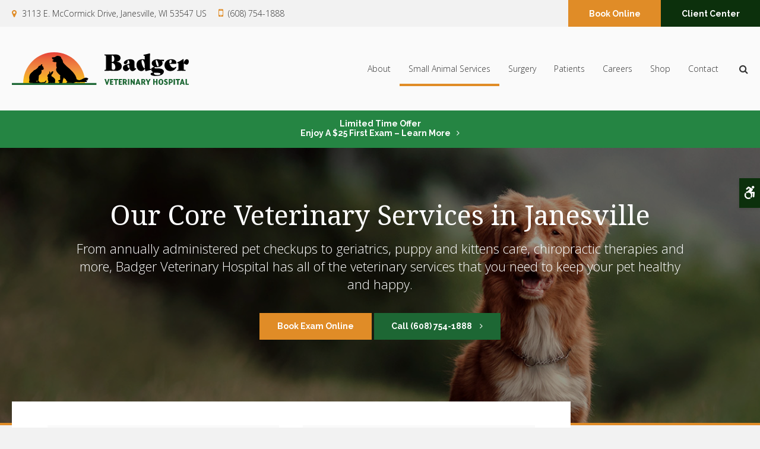

--- FILE ---
content_type: text/html; charset=UTF-8
request_url: https://www.badgervet.com/site/veterinary-services-southern-wisconsin
body_size: 21609
content:

    
    
    
    
    
    
    
    
    
    
    
    
    
    
    
    
    
    
    
     
 
    
    
    
    
    
    
    
    
    
    <!doctype html>
<html lang="en">
<head>
<title>Veterinary Services in Janesville</title>
<meta http-equiv="Content-Type" content="text/html; charset=utf-8" />



<meta name="generator" content="Tymbrel ( www.tymbrel.com )" />

<meta name="description" content="Explore our core veterinary services in Southern Wisconsin. Our dedicated team at Badger Veterinary Hospital provides top-notch care for your beloved pets." />
<meta name="keywords" content="vet, services, Janesville" />


  <link rel="canonical" href="https://www.badgervet.com/site/veterinary-services-southern-wisconsin" />



<script type="text/javascript">
function clearDefault(element) {
  if (element.defaultValue == element.value) { element.value = "" }
}
</script>




  <link href="/assets/3898/css/global.css" rel="stylesheet" type="text/css" />
<link rel="shortcut icon" href="/images/2792/favicon.ico" type="image/x-icon" />

      <script src="/assets/js/jquery-1.8.2.min.js" type="text/javascript" data-cmsi-js-1a96ecfa7997d56153ffc3d07bb90ca2="true"></script>
  





          
    
    
    
    
    
    
    
    
    
    
    
    
    
    
    
        <!-- HEAD CODE TAB -->

	<meta name="viewport" content="width=device-width, initial-scale=1.0" />	

			<link rel="stylesheet" href="/images/2792/css/style-v8-4.css" />
		
	
    <script>
        $(document).ready(function() {
            const pageTitle = $("#page-title .columns");
            const featureIMG = $("#page-banner");
            const img = featureIMG.find("img");
            const txt = featureIMG.find("p");

            if(img.length > 0) {
                img.attr('alt',"");
                pageTitle.prepend(img)
            }
            else {
                var number = 1 + Math.floor(Math.random() * 4);
                var path = '/images/2792/images/banner-' + number + '.jpg';
                randomImg = $('<img alt="">');
                randomImg.attr('src', path);
                pageTitle.prepend(randomImg);
            }
            
            pageTitle.append(txt);
        })
    </script>
    

	
<!-- /HEAD CODE TAB -->	
    
  
  
  
  
  
  
  
  
  
  
  
  
  
  
  
  
  
  
<meta name="verify-v1" content="g71FvkGGqZxq7pSfsjOggiRsSVHX1UpmzhSHhnubjn4" />
<meta name="google-site-verification" content="g71FvkGGqZxq7pSfsjOggiRsSVHX1UpmzhSHhnubjn4" />

  


<!-- StartHead - Google Tag Manager -->
<script>(function(w,d,s,l,i){w[l]=w[l]||[];w[l].push({'gtm.start':
new Date().getTime(),event:'gtm.js'});var f=d.getElementsByTagName(s)[0],
j=d.createElement(s),dl=l!='dataLayer'?'&l='+l:'';j.async=true;j.src=
'https://www.googletagmanager.com/gtm.js?id='+i+dl;f.parentNode.insertBefore(j,f);
})(window,document,'script','dataLayer','GTM-KTR848JG');</script>
<!-- End Google Tag Manager -->
<!--startSchema--><script type="application/ld+json">{"@context":"http:\/\/schema.org","@type":"LocalBusiness","url":"https:\/\/www.badgervet.com\/site\/veterinary-services-southern-wisconsin","@id":"https:\/\/www.badgervet.com","name":"Badger Veterinary Hospital","telephone":"(608) 754-1888","image":"https:\/\/d2l4d0j7rmjb0n.cloudfront.net\/site\/2792\/seo\/image.svg","logo":"https:\/\/d2l4d0j7rmjb0n.cloudfront.net\/site\/2792\/seo\/logo.svg","address":{"@type":"PostalAddress","addressLocality":"Janesville","addressCountry":"US","addressRegion":"WI","postalCode":"53547","streetAddress":"3113 E. McCormick Drive"}}</script><!--endSchema-->
<!-- Google Tag Manager Data Layer -->
<script>
  dataLayer = [];
</script>

  <!-- Google Tag Manager -->
  <script>(function(w,d,s,l,i){w[l]=w[l]||[];w[l].push({'gtm.start':
        new Date().getTime(),event:'gtm.js'});var f=d.getElementsByTagName(s)[0],
      j=d.createElement(s),dl=l!='dataLayer'?'&l='+l:'';j.async=true;j.src=
      'https://www.googletagmanager.com/gtm.js?id='+i+dl;f.parentNode.insertBefore(j,f);
    })(window,document,'script','dataLayer','GTM-MRPHXZW');</script>
  <!-- End Google Tag Manager -->


<style>
.showcaseOverview:not(.accordion-faq) {
display: none;
}
</style>

<link href="https://d2l4d0j7rmjb0n.cloudfront.net" rel="preconnect">
<link href="https://d1pz5plwsjz7e7.cloudfront.net" rel="preconnect">
<link href="https://fonts.googleapis.com" rel="preconnect">
<link href="https://cdn.jsdelivr.net" rel="preconnect">
<link href="https://ajax.googleapis.com" rel="preconnect">
<link href="https://use.fontawesome.com" rel="preconnect">
</head>


<!-- TEMPLATE TAB -->
<body itemscope='' itemtype='http://schema.org/LocalBusiness'><!-- Google Tag Manager -->
<noscript><iframe src="https://www.googletagmanager.com/ns.html?id=GTM-MRPHXZW" height="0" width="0" style="display:none;visibility:hidden"></iframe></noscript>
<!-- End Google Tag Manager -->


<!-- StartBody - Google Tag Manager (noscript) -->
<noscript><iframe src="https://www.googletagmanager.com/ns.html?id=GTM-KTR848JG"
height="0" width="0" style="display:none;visibility:hidden"></iframe></noscript>
<!-- EndBody - End Google Tag Manager (noscript) -->
<div class="site-container">
    <div id="top">
        <button class="grt-mobile-button">
    <span class="line1"></span>
    <span class="line2"></span>
    <span class="line3"></span>
    <span class="sr-only">Open Menu</span>
    <span class="sr-only" style="display:none">Close Menu</span>
</button>
        <div id="mobile-menu" style="display:none">
            <ul>
            
                                                                                    
    <li><a href="/site/animal-hospital-southern-wisconsin"   class="buttons" title="About, Badger Veterinary Hospital, Janesville Veterinarian">About</a>

    
          <ul>
              <li><a href="/site/animal-hospital-southern-wisconsin"    title="Our Animal Hospital, Badger Veterinary Hospital, Janesville Veterinarian">Our Hospital</a></li>
                      <li><a href="/site/animal-hospital-gp-southern-wisconsin"    title="Why Trust Us?, Badger Veterinary Hospital, Janesville Veterinarian">Why Trust Us?</a></li>
                      <li><a href="/site/veterinarians-southern-wisconsin"    title="Veterinarians, Badger Veterinary Hospital, Janesville Veterinarian">Our Vets</a></li>
                      <li><a href="/site/veterinary-team-southern-wisconsin"    title="Veterinary Team, Badger Veterinary Hospital, Janesville">Our Team</a></li>
                      <li><a href="/site/veterinary-lab-southern-wisconsin"    title="Diagnostics & Lab, Badger Veterinary Hospital, Janesville Veterinarian">Diagnostics & Lab</a></li>
                    </ul>
    
  </li>
            
                                                                                                                                                                        
    <li class="active"><a href="/site/veterinary-services-southern-wisconsin"  itemprop="url"   aria-current="page" class="buttons" title="Small Animal Core Care Services, Badger Veterinary Hospital, Janesville Veterinarian">Small Animal Services</a>

    
          <ul>
              <li><a href="/site/veterinary-services-southern-wisconsin/cat-dog-vaccinations-parasite-prevention"    title="Vaccinations & Prevention, Badger Veterinary Hospital, Janesville Veterinarian">Vaccinations & Prevention</a></li>
                      <li><a href="/site/veterinary-services-southern-wisconsin/cat-dog-routine-exams"    title="Routine Exams, Badger Veterinary Hospital, Janesville Veterinarian">Routine Exams</a></li>
                      <li><a href="/site/veterinary-services-southern-wisconsin/internal-medicine"    title="Internal Medicine, Badger Veterinary Hospital, Janesville Veterinarian">Internal Medicine</a></li>
                      <li><a href="/site/veterinary-services-southern-wisconsin/dentistry"    title="Veterinary Dentistry, Badger Veterinary Hospital, Janesville Veterinarian">Dental Care</a></li>
                      <li><a href="/site/veterinary-services-southern-wisconsin/geriatrics"    title="Veterinary Care for Senior Pets, Badger Veterinary Hospital, Janesville Veterinarian">Senior Care</a></li>
                      <li><a href="/site/veterinary-services-southern-wisconsin/puppies-kittens"    title="Puppies & Kittens, Badger Veterinary Hospital, Janesville Veterinarian">Puppies & Kittens</a></li>
                      <li><a href="/site/veterinary-services-southern-wisconsin/emergency-vet"    title="Emergency Pet Care, Badger Veterinary Hospital, Janesville Veterinarian">Emergency Care</a></li>
                      <li><a href="/site/veterinary-services-southern-wisconsin/bathing-grooming"    title="Pet Grooming, Badger Veterinary Hospital, Janesville Veterinarian">Grooming</a></li>
                      <li><a href="/site/veterinary-services-southern-wisconsin/boarding"    title="Boarding, Badger Veterinary Hospital, Janesville Veterinarian">Boarding</a></li>
                      <li><a href="/site/veterinary-services-southern-wisconsin/exotics"    title="Avian & Exotic Specialist in Janesville">Avian & Exotics</a></li>
                      <li><a href="/site/veterinary-services-southern-wisconsin/integrative-therapies"    title="Veterinary Chiropractor Therapies at Badger Veterinary Hospital in Janesville">Chiropractic Therapies</a></li>
                    </ul>
    
  </li>
            
                                          
    <li><a href="/site/surgery-southern-wisconsin"   class="buttons" title="Veterinary Surgery, Janesville">Surgery</a>

    
          <ul>
              <li><a href="/site/surgery-southern-wisconsin"    title="Veterinary Surgery, Janesville">Veterinary Surgery</a></li>
                      <li><a href="/site/veterinary-orthopedic-surgery-southern-wisconsin"    title="Orthopedic Surgery, Janesville">Orthopedic</a></li>
                    </ul>
    
  </li>
            
                                                                      
    <li><a href="/site/veterinary-patients"   class="buttons" title="Patient Information, Badger Veterinary Hospital, Janesville Veterinarian">Patients</a>

    
          <ul>
              <li><a href="/site/veterinary-patients"    title="Patient Information, Badger Veterinary Hospital, Janesville Veterinarian">Patients</a></li>
                      <li><a href="/site/new-patient-form"    title="New Patient Form, Badger Veterinary Hospital, Janesville Veterinarian">New Patient Form</a></li>
                      <li><a href="/site/blog"    title="Veterinary Blog, Badger Veterinary Hospital, Janesville Veterinarian">Tips & Advice</a></li>
                      <li><a href="/site/financing-options"    title="Financing Options, Badger Veterinary Hospital, Janesville Veterinarian">Financing Options</a></li>
                    </ul>
    
  </li>
            
    
    <li><a href="/site/veterinary-careers-southern-wisconsin"   class="buttons" title="Careers, Badger Veterinary Hospital, Janesville Veterinarian">Careers</a>

    
    
  </li>
            
    
    <li><a href="/site/pet-shop-pharmacy-southern-wisconsin"   class="buttons" title="Shop, Badger Veterinary Hospital, Janesville Veterinarian">Shop</a>

    
    
  </li>
            
    
    <li><a href="/site/contact-animal-hospital-janesville-vet"   class="buttons" title="Contact, Badger Veterinary Hospital">Contact</a>

    
    
  </li>
    </ul>
            <form id="frmSearchMobile" method="get" action="/site/search" role="search">
	<label for="page_search_mobile" class="sr-only">Search</label>
	<input id="page_search_mobile" class="keyword" type="search" name="kw" placeholder="Search">
	<button type="submit" name="btnSubmit"><span class="sr-only">Search</span></button>
</form>
              
        </div>
    </div>
	
<div class="wrap header--c home">

    <a class="skip-to-content-link" href="#page-title">
    Skip to Main Content
</a>
    

    <!-- Header C 
    ============================================== -->
    <header>
        <div id="accessibility-toggle">
    <button id="accessibility-toggle__btn">
        <span class="fa fa-wheelchair-alt" aria-hidden="true"></span>
        <span class="sr-only" id="accessible__btn">Accessible Version</span>
        <span class="sr-only" id="standard__btn" style="display:none">Standard Version</span>
    </button>
</div>
        <div class="header__topbar">
            <div class="row">
                <div class="columns header__topbar__details">
                      
<ul>
<li><span class="fa fa-map-marker" aria-hidden="true"></span>      <div itemprop="address" data-cy="seo-address" itemscope itemtype="http://schema.org/PostalAddress">
      <span itemprop="streetAddress">3113 E. McCormick Drive</span>
      <span itemprop="addressLocality">Janesville</span>
      <span itemprop="addressRegion">WI</span>
      <span itemprop="postalCode">53547</span>
      <span itemprop="addressCountry">US</span>
    </div>
  </li>
<li>
  <span class="seo-schema phone">
    <a itemprop="telephone" content="+6087541888" href="tel:6087541888" data-cy="seo-phone-number">(608) 754-1888</a>
  </span>


</li>
</ul>
                </div>
                <div class="columns header__topbar__btns">
                    <ul>
<li><a href="/site/book-online" class="cms-button-success">Book Online</a></li>
<li><a href="/site/client-center-janesville" class="cms-button-secondary">Client Center</a></li>
</ul>
                </div>
            </div>
        </div>
        
        <div class="row header__nav">
            <div class="columns header__logo">
                <a href="/site/home" itemprop="url">    <img  itemprop="logo" alt="Badger Veterinary Hospital - Janesville Logo" src="https://d2l4d0j7rmjb0n.cloudfront.net/site/2792/seo/logo.svg" data-cy="seo-logo"   />
    </a>
            </div>
            <div class="columns">	
                <nav>
                    <ul>
            
                                                                                    
    <li><a href="/site/animal-hospital-southern-wisconsin"   class="buttons" title="About, Badger Veterinary Hospital, Janesville Veterinarian">About</a>

    
          <ul>
              <li><a href="/site/animal-hospital-southern-wisconsin"    title="Our Animal Hospital, Badger Veterinary Hospital, Janesville Veterinarian">Our Hospital</a></li>
                      <li><a href="/site/animal-hospital-gp-southern-wisconsin"    title="Why Trust Us?, Badger Veterinary Hospital, Janesville Veterinarian">Why Trust Us?</a></li>
                      <li><a href="/site/veterinarians-southern-wisconsin"    title="Veterinarians, Badger Veterinary Hospital, Janesville Veterinarian">Our Vets</a></li>
                      <li><a href="/site/veterinary-team-southern-wisconsin"    title="Veterinary Team, Badger Veterinary Hospital, Janesville">Our Team</a></li>
                      <li><a href="/site/veterinary-lab-southern-wisconsin"    title="Diagnostics & Lab, Badger Veterinary Hospital, Janesville Veterinarian">Diagnostics & Lab</a></li>
                    </ul>
    
  </li>
            
                                                                                                                                                                        
    <li class="active"><a href="/site/veterinary-services-southern-wisconsin"  itemprop="url"   aria-current="page" class="buttons" title="Small Animal Core Care Services, Badger Veterinary Hospital, Janesville Veterinarian">Small Animal Services</a>

    
          <ul>
              <li><a href="/site/veterinary-services-southern-wisconsin/cat-dog-vaccinations-parasite-prevention"    title="Vaccinations & Prevention, Badger Veterinary Hospital, Janesville Veterinarian">Vaccinations & Prevention</a></li>
                      <li><a href="/site/veterinary-services-southern-wisconsin/cat-dog-routine-exams"    title="Routine Exams, Badger Veterinary Hospital, Janesville Veterinarian">Routine Exams</a></li>
                      <li><a href="/site/veterinary-services-southern-wisconsin/internal-medicine"    title="Internal Medicine, Badger Veterinary Hospital, Janesville Veterinarian">Internal Medicine</a></li>
                      <li><a href="/site/veterinary-services-southern-wisconsin/dentistry"    title="Veterinary Dentistry, Badger Veterinary Hospital, Janesville Veterinarian">Dental Care</a></li>
                      <li><a href="/site/veterinary-services-southern-wisconsin/geriatrics"    title="Veterinary Care for Senior Pets, Badger Veterinary Hospital, Janesville Veterinarian">Senior Care</a></li>
                      <li><a href="/site/veterinary-services-southern-wisconsin/puppies-kittens"    title="Puppies & Kittens, Badger Veterinary Hospital, Janesville Veterinarian">Puppies & Kittens</a></li>
                      <li><a href="/site/veterinary-services-southern-wisconsin/emergency-vet"    title="Emergency Pet Care, Badger Veterinary Hospital, Janesville Veterinarian">Emergency Care</a></li>
                      <li><a href="/site/veterinary-services-southern-wisconsin/bathing-grooming"    title="Pet Grooming, Badger Veterinary Hospital, Janesville Veterinarian">Grooming</a></li>
                      <li><a href="/site/veterinary-services-southern-wisconsin/boarding"    title="Boarding, Badger Veterinary Hospital, Janesville Veterinarian">Boarding</a></li>
                      <li><a href="/site/veterinary-services-southern-wisconsin/exotics"    title="Avian & Exotic Specialist in Janesville">Avian & Exotics</a></li>
                      <li><a href="/site/veterinary-services-southern-wisconsin/integrative-therapies"    title="Veterinary Chiropractor Therapies at Badger Veterinary Hospital in Janesville">Chiropractic Therapies</a></li>
                    </ul>
    
  </li>
            
                                          
    <li><a href="/site/surgery-southern-wisconsin"   class="buttons" title="Veterinary Surgery, Janesville">Surgery</a>

    
          <ul>
              <li><a href="/site/surgery-southern-wisconsin"    title="Veterinary Surgery, Janesville">Veterinary Surgery</a></li>
                      <li><a href="/site/veterinary-orthopedic-surgery-southern-wisconsin"    title="Orthopedic Surgery, Janesville">Orthopedic</a></li>
                    </ul>
    
  </li>
            
                                                                      
    <li><a href="/site/veterinary-patients"   class="buttons" title="Patient Information, Badger Veterinary Hospital, Janesville Veterinarian">Patients</a>

    
          <ul>
              <li><a href="/site/veterinary-patients"    title="Patient Information, Badger Veterinary Hospital, Janesville Veterinarian">Patients</a></li>
                      <li><a href="/site/new-patient-form"    title="New Patient Form, Badger Veterinary Hospital, Janesville Veterinarian">New Patient Form</a></li>
                      <li><a href="/site/blog"    title="Veterinary Blog, Badger Veterinary Hospital, Janesville Veterinarian">Tips & Advice</a></li>
                      <li><a href="/site/financing-options"    title="Financing Options, Badger Veterinary Hospital, Janesville Veterinarian">Financing Options</a></li>
                    </ul>
    
  </li>
            
    
    <li><a href="/site/veterinary-careers-southern-wisconsin"   class="buttons" title="Careers, Badger Veterinary Hospital, Janesville Veterinarian">Careers</a>

    
    
  </li>
            
    
    <li><a href="/site/pet-shop-pharmacy-southern-wisconsin"   class="buttons" title="Shop, Badger Veterinary Hospital, Janesville Veterinarian">Shop</a>

    
    
  </li>
            
    
    <li><a href="/site/contact-animal-hospital-janesville-vet"   class="buttons" title="Contact, Badger Veterinary Hospital">Contact</a>

    
    
  </li>
    </ul>
                </nav>
                <div class="header__open-search">
                    <button class="open-search"><span class="fa fa-search" aria-hidden="true"></span><span class="sr-only">Open Search Dialog</span></button>
                </div>
            </div>
        </div>
    </header>	


                                                                                                                                                <div class="default-msg-bar defaultMsgBar default-message-bar centre">
                <p><a href="/site/book-online?utm_campaign=exam25" class="cms-button-text">Limited Time Offer<br />Enjoy a $25 First Exam – Learn More</a></p>
            </div>
                                                                                                                                                                                                                                                                                                                                                                                                                                                                                                                                                                                                                                                                                                                                                                                                                                                                                                                                                                                                                                                                                                                                                                                                                                                                                                                                                                                                                                                                                                                                                                                                                                                                                                                                                                                                                                                                                                                                                                                                                                                                                                                                                                                                                                                                                                                                                                                                                                                                                                                                                                                                                                                                                                                                                                                                                                                                                                                                                                                                                                                                                                                                                                                                                                                                                                                                                                                                                                                                                                                                                                                                                                                                                                                                                                                                                                                                                                                                                                                                                                                                                                                                                                                                                                                                                                                                                                                                                                                                                                                                                                                                                                                                                                                                                                                                                                                                                                                                                                                                                                                                                                                                                                        

    <!-- End of Header C 
    ============================================== -->  

    
<div id="toggleSearch" role="dialog" aria-modal="true" aria-labelledby="page_search_popup_label">
	<button id="close-button"><span aria-hidden="true">&times;</span><span class="sr-only">Close</span></button>
	<form id="frmSearchPopUp" method="get" action="/site/search" role="search">
		<label for="page_search_popup" id="page_search_popup_label" class="sr-only">Search</label>
		<input id="page_search_popup" class="keyword" type="search" name="kw" placeholder="Search">
		<button type="submit" name="btnSubmit"><span class="sr-only">Search</span></button>
	</form>
</div>
    
<!-- Main Content
============================================== -->
    <div id="page-title" class="page-title--a">
        <div class="row">
            <div class="columns large-12">
                <h1>Our Core Veterinary Services in Janesville</h1>
            </div>
        </div>
    </div>    
    <div class="row internal-content internal-content--a">
		<main class="columns primary"> 
		    <div id="page-banner" class="tymbrel-row" >  <div class="tymbrel-col tymbrel-col-12">
            <div class="callout">
        <p class="leadin">From annually administered pet checkups to geriatrics, puppy and kittens care, chiropractic therapies and more, Badger Veterinary Hospital has all of the veterinary services that you need to keep your pet healthy and happy.</p> <p class="callBtn slideBtn"><a href="/site/book-online" class="cms-button-success">Book Exam Online</a>   <span class="seo-schema phone">
    <a class="cms-button-primary" itemprop="telephone" content="+6087541888" href="tel:6087541888">
          <span class="phone__num">(608) 754-1888</span>
    </a>
  </span>

</p><style>
.slideBtn .cms-button-primary,
.slideBtn .cms-button-secondary,
.slideBtn .cms-button-success,
.slideBtn .cms-button-alert {
margin-bottom: 0.625rem;
}
</style>
        </div>
      </div>
</div>
<div class="tymbrel-row tymbrelEqual" >  <div class="tymbrel-col tymbrel-col-6">
        <div class="callout">
        <p><a href="/site/veterinary-services-southern-wisconsin/cat-dog-vaccinations-parasite-prevention" title="Vaccinations &amp; Prevention, Janesville Vet"><!--?xml version="1.0" encoding="utf-8"?--> <!-- Generator: Adobe Illustrator 25.2.1, SVG Export Plug-In . SVG Version: 6.00 Build 0)  --> <svg role="presentation" version="1.1" id="Layer_1" xmlns="http://www.w3.org/2000/svg" xmlns:xlink="http://www.w3.org/1999/xlink" x="0px" y="0px" viewbox="0 0 60 60" style="enable-background: new 0 0 60 60;" xml:space="preserve"> <g> <path class="st0" d="M44.525,10.897L41.854,6.89c-0.326-0.487-1.131-0.487-1.457,0l-2.672,4.008 		c-0.917,1.377-0.917,3.156,0.001,4.533c0.76,1.139,2.03,1.819,3.399,1.819s2.64-0.68,3.4-1.819 		C45.442,14.054,45.442,12.274,44.525,10.897z M43.069,14.46c-0.441,0.661-1.149,1.04-1.944,1.04s-1.503-0.379-1.943-1.04 		c-0.525-0.787-0.525-1.805,0-2.592l1.943-2.916l1.943,2.916C43.594,12.655,43.594,13.673,43.069,14.46z"></path> <path class="st0" d="M41.125,36.417h-6.75c-0.483,0-0.875,0.392-0.875,0.875s0.392,0.875,0.875,0.875h5.875v9.083h-5.875 		c-0.483,0-0.875,0.392-0.875,0.875S33.892,49,34.375,49h6.75C41.608,49,42,48.608,42,48.125V37.292 		C42,36.809,41.608,36.417,41.125,36.417z"></path> <path class="st0" d="M15.5,22.625h-3.375c-0.483,0-0.875,0.392-0.875,0.875s0.392,0.875,0.875,0.875H15.5 		c0.483,0,0.875-0.392,0.875-0.875S15.983,22.625,15.5,22.625z"></path> <path class="st0" d="M12.125,28.904h2.25c0.483,0,0.875-0.392,0.875-0.875s-0.392-0.875-0.875-0.875h-2.25 		c-0.483,0-0.875,0.392-0.875,0.875S11.642,28.904,12.125,28.904z"></path> <path class="st0" d="M15.5,31.683h-3.375c-0.483,0-0.875,0.392-0.875,0.875s0.392,0.875,0.875,0.875H15.5 		c0.483,0,0.875-0.392,0.875-0.875S15.983,31.683,15.5,31.683z"></path> <path class="st0" d="M14.375,36.212h-2.25c-0.483,0-0.875,0.392-0.875,0.875s0.392,0.875,0.875,0.875h2.25 		c0.483,0,0.875-0.392,0.875-0.875S14.858,36.212,14.375,36.212z"></path> </g> <g> <path class="st1" d="M48.043,33.866l-2.668-3.262V28.25H46c0.483,0,0.875-0.392,0.875-0.875V22.5c0-0.483-0.392-0.875-0.875-0.875 		h-9.75c-0.483,0-0.875,0.392-0.875,0.875v4.875c0,0.483,0.392,0.875,0.875,0.875h0.625v2.354l-2.669,3.262 		c-0.455,0.557-0.706,1.26-0.706,1.979v16.78c0,0.483,0.392,0.875,0.875,0.875h13.5c0.483,0,0.875-0.392,0.875-0.875v-16.78 		C48.75,35.126,48.499,34.423,48.043,33.866z M37.125,23.375h8V26.5H44.5h-6.75h-0.625V23.375z M47,51.75H35.25V35.845 		c0-0.316,0.11-0.626,0.311-0.871l2.866-3.503c0.128-0.156,0.198-0.352,0.198-0.554V28.25h5v2.667c0,0.202,0.07,0.397,0.198,0.554 		l2.865,3.503C46.89,35.219,47,35.528,47,35.845V51.75z"></path> <path class="st1" d="M25.375,45.462H24V16.5c0-0.483-0.392-0.875-0.875-0.875H21.75v-2.5c0-0.483-0.392-0.875-0.875-0.875H18.5 		V7.375c0-0.483-0.392-0.875-0.875-0.875S16.75,6.892,16.75,7.375v4.875h-2.375c-0.483,0-0.875,0.392-0.875,0.875v2.5h-1.375 		c-0.483,0-0.875,0.392-0.875,0.875v28.962H9.875C9.392,45.462,9,45.854,9,46.337s0.392,0.875,0.875,0.875h2.25h4.625v4.538h-2.375 		c-0.483,0-0.875,0.392-0.875,0.875s0.392,0.875,0.875,0.875h6.5c0.483,0,0.875-0.392,0.875-0.875s-0.392-0.875-0.875-0.875H18.5 		v-4.538h4.625h2.25c0.483,0,0.875-0.392,0.875-0.875S25.858,45.462,25.375,45.462z M15.25,14H20v1.625h-4.75V14z M13,45.462V17.375 		h1.375h6.5h1.375v28.087H13z"></path> </g> </svg> </a></p> <h3><a href="/site/veterinary-services-southern-wisconsin/cat-dog-vaccinations-parasite-prevention" title="Vaccinations &amp; Prevention | Janesville Vet">Vaccinations &amp; Prevention</a></h3> <p>Prevent a whole host of common conditions, diseases and disorders using routine vaccinations and parasite preventives.</p> <p><a href="/site/veterinary-services-southern-wisconsin/cat-dog-vaccinations-parasite-prevention" class="cms-button-text">Learn More</a></p>
        </div>
      </div>

  <div class="tymbrel-col tymbrel-col-6">
            <div class="callout">
        <p><a href="/site/veterinary-services-southern-wisconsin/cat-dog-routine-exams" title="Wellness Exams, Janesville Vet"><!--?xml version="1.0" encoding="utf-8"?--> <!-- Generator: Adobe Illustrator 25.2.1, SVG Export Plug-In . SVG Version: 6.00 Build 0)  --> <svg role="presentation" version="1.1" id="Layer_1" xmlns="http://www.w3.org/2000/svg" xmlns:xlink="http://www.w3.org/1999/xlink" x="0px" y="0px" viewbox="0 0 60 60" style="enable-background: new 0 0 60 60;" xml:space="preserve"> <g> <path class="st1" d="M48,32.509c-0.483,0-0.875,0.392-0.875,0.875v13.491c0,1.999-1.626,3.625-3.625,3.625 		s-3.625-1.626-3.625-3.625v-2.241c0-2.964-2.411-5.375-5.375-5.375s-5.375,2.411-5.375,5.375v2.241 		c0,1.999-1.626,3.625-3.625,3.625s-3.625-1.626-3.625-3.625V43.25h0.25c1.103,0,2-0.897,2-2v-2.61c0-0.14,0.12-0.228,0.232-0.251 		c2.431-0.503,4.758-1.567,6.731-3.079c0.458-0.352,0.743-0.884,0.781-1.462c0.037-0.576-0.175-1.141-0.583-1.549l-0.079-0.079 		c2.65-2.682,4.168-6.303,4.168-10.094v-7.609c0-1.191-0.662-2.262-1.728-2.795l-3.256-1.628c-0.43-0.214-0.957-0.041-1.174,0.392 		c-0.216,0.432-0.041,0.958,0.392,1.174l3.255,1.628c0.47,0.234,0.761,0.706,0.761,1.23v7.609c0,3.327-1.331,6.504-3.654,8.859 		l-0.283-0.282c-0.69-0.692-1.799-0.781-2.576-0.209C25.322,31.806,23.208,32.5,21,32.5s-4.322-0.694-6.112-2.008 		c-0.778-0.572-1.887-0.482-2.576,0.208l-0.22,0.22c-2.364-2.446-3.718-5.738-3.718-9.177v-7.228c0-0.524,0.292-0.996,0.76-1.23 		l3.256-1.628c0.433-0.216,0.607-0.742,0.392-1.174c-0.216-0.432-0.742-0.606-1.174-0.392L8.352,11.72 		c-1.065,0.533-1.727,1.604-1.727,2.795v7.228c0,3.903,1.542,7.639,4.232,10.412l-0.143,0.143c-0.408,0.408-0.62,0.974-0.583,1.55 		c0.038,0.577,0.323,1.109,0.781,1.461c1.972,1.512,4.299,2.576,6.731,3.08c0.111,0.022,0.231,0.11,0.231,0.25v2.61 		c0,1.103,0.897,2,2,2h0.25v3.625c0,2.964,2.411,5.375,5.375,5.375s5.375-2.411,5.375-5.375v-2.241c0-1.999,1.626-3.625,3.625-3.625 		s3.625,1.626,3.625,3.625v2.241c0,2.964,2.411,5.375,5.375,5.375s5.375-2.411,5.375-5.375V33.384 		C48.875,32.9,48.483,32.509,48,32.509z M19.625,41.25v-2.61c0-0.959-0.669-1.767-1.627-1.964c-2.174-0.45-4.256-1.403-6.021-2.755 		c-0.08-0.062-0.096-0.144-0.099-0.188c-0.003-0.043,0.003-0.126,0.073-0.196l1.599-1.6c0.049-0.049,0.114-0.075,0.177-0.075 		c0.045,0,0.089,0.014,0.125,0.04c2.092,1.536,4.564,2.348,7.147,2.348s5.055-0.812,7.148-2.348 		c0.088-0.064,0.217-0.049,0.302,0.036l1.599,1.599c0,0,0,0,0,0c0.07,0.07,0.076,0.153,0.073,0.196 		c-0.003,0.044-0.02,0.126-0.1,0.188c-1.764,1.352-3.846,2.305-6.02,2.754c-0.958,0.198-1.628,1.006-1.628,1.965v2.61 		c0,0.138-0.112,0.25-0.25,0.25h-2.25C19.737,41.5,19.625,41.388,19.625,41.25z"></path> </g> <g> <path class="st0" d="M48,23.509c-2.964,0-5.375,2.411-5.375,5.375s2.411,5.375,5.375,5.375s5.375-2.411,5.375-5.375 		S50.964,23.509,48,23.509z M48,32.509c-1.999,0-3.625-1.626-3.625-3.625s1.626-3.625,3.625-3.625s3.625,1.626,3.625,3.625 		S49.999,32.509,48,32.509z"></path> <path class="st0" d="M14.319,7.75c-1.723,0-3.125,1.402-3.125,3.125S12.596,14,14.319,14s3.125-1.402,3.125-3.125 		S16.042,7.75,14.319,7.75z M14.319,12.25c-0.758,0-1.375-0.617-1.375-1.375S13.561,9.5,14.319,9.5s1.375,0.617,1.375,1.375 		S15.077,12.25,14.319,12.25z"></path> <path class="st0" d="M27.681,7.75c-1.723,0-3.125,1.402-3.125,3.125S25.958,14,27.681,14s3.125-1.402,3.125-3.125 		S29.404,7.75,27.681,7.75z M27.681,12.25c-0.758,0-1.375-0.617-1.375-1.375S26.923,9.5,27.681,9.5s1.375,0.617,1.375,1.375 		S28.439,12.25,27.681,12.25z"></path> </g> </svg> </a></p> <h3><a href="/site/veterinary-services-southern-wisconsin/cat-dog-routine-exams" title="Routine Exams | Janesville Vet">Routine Exams</a></h3> <p>Put your pet's long-term health first with disease prevention and treatment offered through regularly scheduled checkups. </p> <p><a href="/site/veterinary-services-southern-wisconsin/cat-dog-routine-exams" class="cms-button-text">Learn More</a></p>
        </div>
      </div>
</div>
<div class="tymbrel-row tymbrelEqual" >  <div class="tymbrel-col tymbrel-col-6">
        <div class="callout">
        <p><a href="/site/veterinary-services-southern-wisconsin/internal-medicine" title="Internal Medicine, Janesville Vet"><!--?xml version="1.0" encoding="utf-8"?--> <!-- Generator: Adobe Illustrator 25.2.1, SVG Export Plug-In . SVG Version: 6.00 Build 0)  --> <svg role="presentation" version="1.1" id="Layer_1" xmlns="http://www.w3.org/2000/svg" xmlns:xlink="http://www.w3.org/1999/xlink" x="0px" y="0px" viewbox="0 0 60 60" style="enable-background: new 0 0 60 60;" xml:space="preserve"> <g> <path class="st0" d="M49.5,45.125H27c-0.483,0-0.875,0.392-0.875,0.875s0.392,0.875,0.875,0.875h22.5 		c0.483,0,0.875-0.392,0.875-0.875S49.983,45.125,49.5,45.125z"></path> <path class="st0" d="M27,25.167h22.5c0.483,0,0.875-0.392,0.875-0.875s-0.392-0.875-0.875-0.875H27 		c-0.483,0-0.875,0.392-0.875,0.875S26.517,25.167,27,25.167z"></path> <path class="st0" d="M36.716,40.521h3.068c0.483,0,0.875-0.392,0.875-0.875v-2.091h2.091c0.483,0,0.875-0.392,0.875-0.875v-3.068 		c0-0.483-0.392-0.875-0.875-0.875h-2.091v-2.09c0-0.483-0.392-0.875-0.875-0.875h-3.068c-0.483,0-0.875,0.392-0.875,0.875v2.09 		H33.75c-0.483,0-0.875,0.392-0.875,0.875v3.068c0,0.483,0.392,0.875,0.875,0.875h2.091v2.091 		C35.841,40.129,36.232,40.521,36.716,40.521z M34.625,35.805v-1.318h2.091c0.483,0,0.875-0.392,0.875-0.875v-2.09h1.318v2.09 		c0,0.483,0.392,0.875,0.875,0.875h2.091v1.318h-2.091c-0.483,0-0.875,0.392-0.875,0.875v2.091h-1.318V36.68 		c0-0.483-0.392-0.875-0.875-0.875H34.625z"></path> <path class="st0" d="M15.857,33.094c0.171,0.171,0.395,0.256,0.619,0.256s0.448-0.085,0.619-0.256c0.342-0.342,0.342-0.896,0-1.238 		l-4.95-4.949c-0.342-0.342-0.896-0.342-1.237,0s-0.342,0.896,0,1.237L15.857,33.094z"></path> <path class="st0" d="M16.207,39.645l-5.496,4.335c-0.379,0.3-0.444,0.85-0.145,1.229c0.173,0.219,0.429,0.333,0.688,0.333 		c0.19,0,0.381-0.062,0.542-0.188l5.496-4.335c0.379-0.3,0.444-0.85,0.145-1.229C17.137,39.411,16.587,39.348,16.207,39.645z"></path> <path class="st0" d="M16.207,14.646l-5.496,4.335c-0.379,0.299-0.444,0.85-0.145,1.229c0.173,0.219,0.429,0.333,0.688,0.333 		c0.19,0,0.381-0.062,0.542-0.188l5.496-4.335c0.379-0.299,0.444-0.85,0.145-1.229C17.137,14.412,16.587,14.347,16.207,14.646z"></path> </g> <g> <path class="st1" d="M49.668,20.866L47,17.604V15.25h0.625c0.483,0,0.875-0.392,0.875-0.875V9.5c0-0.483-0.392-0.875-0.875-0.875 		h-18.75C28.392,8.625,28,9.017,28,9.5v4.875c0,0.483,0.392,0.875,0.875,0.875H29.5v2.354l-2.668,3.262 		c-0.456,0.557-0.707,1.26-0.707,1.979V50.5c0,0.483,0.392,0.875,0.875,0.875h22.5c0.483,0,0.875-0.392,0.875-0.875V22.845 		C50.375,22.125,50.124,21.423,49.668,20.866z M29.75,10.375h17V13.5h-0.625h-15.75H29.75V10.375z M48.625,49.625h-20.75v-26.78 		c0-0.316,0.11-0.625,0.311-0.871l2.866-3.503c0.128-0.156,0.198-0.352,0.198-0.554V15.25h14v2.667c0,0.202,0.07,0.398,0.198,0.554 		l2.865,3.503c0.201,0.245,0.312,0.554,0.312,0.871V49.625z"></path> <path class="st1" d="M14,25.625c-2.413,0-4.375,1.962-4.375,4.375c0,2.412,1.962,4.375,4.375,4.375s4.375-1.963,4.375-4.375 		C18.375,27.587,16.413,25.625,14,25.625z M14,32.625c-1.447,0-2.625-1.178-2.625-2.625s1.178-2.625,2.625-2.625 		s2.625,1.178,2.625,2.625S15.448,32.625,14,32.625z"></path> <path class="st1" d="M14.513,38.154c-2.396-0.282-4.575,1.437-4.858,3.832c-0.283,2.396,1.437,4.575,3.832,4.858 		c0.173,0.021,0.346,0.03,0.516,0.03c2.185,0,4.08-1.64,4.342-3.862C18.628,40.616,16.909,38.438,14.513,38.154z M16.607,42.808 		c-0.169,1.437-1.473,2.478-2.915,2.299c-1.438-0.17-2.469-1.478-2.299-2.915c0.157-1.333,1.293-2.317,2.605-2.317 		c0.102,0,0.206,0.006,0.31,0.019c0.696,0.082,1.319,0.431,1.753,0.981C16.496,41.424,16.689,42.111,16.607,42.808z"></path> <path class="st1" d="M13.487,21.845c0.173,0.021,0.346,0.03,0.516,0.03c2.185,0,4.08-1.64,4.342-3.862 		c0.137-1.161-0.186-2.305-0.91-3.222c-0.724-0.918-1.762-1.499-2.922-1.636c-1.162-0.139-2.305,0.186-3.222,0.91 		c-0.918,0.724-1.499,1.761-1.636,2.922C9.373,19.383,11.092,21.562,13.487,21.845z M11.394,17.192 		c0.157-1.333,1.293-2.317,2.605-2.317c0.102,0,0.206,0.006,0.31,0.019c0.696,0.082,1.319,0.431,1.753,0.981 		c0.435,0.551,0.628,1.237,0.546,1.934c-0.169,1.438-1.473,2.466-2.915,2.299C12.255,19.938,11.224,18.63,11.394,17.192z"></path> </g> </svg></a></p> <h3><a href="/site/veterinary-services-southern-wisconsin/internal-medicine" title="Internal Medicine | Janesville Vet">Internal Medicine</a></h3> <p>Find diagnoses and treatments for a range of internal conditions, diseases and disorders.</p> <p><a href="/site/veterinary-services-southern-wisconsin/internal-medicine" class="cms-button-text">Learn More</a></p>
        </div>
      </div>

  <div class="tymbrel-col tymbrel-col-6">
            <div class="callout">
        <p><a href="/site/veterinary-services-southern-wisconsin/emergency-vet" title="Emergencies, Janesville Vet"><!--?xml version="1.0" encoding="utf-8"?--> <!-- Generator: Adobe Illustrator 25.2.1, SVG Export Plug-In . SVG Version: 6.00 Build 0)  --> <svg role="presentation" version="1.1" id="Layer_1" xmlns="http://www.w3.org/2000/svg" xmlns:xlink="http://www.w3.org/1999/xlink" x="0px" y="0px" viewbox="0 0 60 60" style="enable-background: new 0 0 60 60;" xml:space="preserve"> <g> <path class="st0" d="M49.152,10.848c-2.716-2.715-6.326-4.21-10.166-4.21c-3.839,0-7.449,1.495-10.165,4.21 		c-4.954,4.953-5.587,12.82-1.556,18.486l-1.146,3.439c-0.105,0.314-0.023,0.66,0.211,0.895c0.234,0.234,0.582,0.316,0.895,0.212 		l3.44-1.146c2.489,1.771,5.402,2.641,8.307,2.641c3.708,0,7.402-1.419,10.18-4.196c2.715-2.716,4.21-6.326,4.21-10.166 		C53.362,17.173,51.867,13.563,49.152,10.848z M47.914,29.941c-4.446,4.449-11.568,4.931-16.564,1.124 		c-0.154-0.117-0.341-0.179-0.53-0.179c-0.093,0-0.186,0.015-0.276,0.045l-2.21,0.736l0.737-2.209 		c0.092-0.275,0.042-0.577-0.134-0.807c-3.807-4.997-3.324-12.118,1.124-16.565c2.385-2.385,5.555-3.698,8.927-3.698 		c3.373,0,6.543,1.313,8.928,3.698s3.698,5.556,3.698,8.928C51.612,24.385,50.299,27.556,47.914,29.941z"></path> <path class="st0" d="M45.988,17.751h-3.739v-3.739c0-0.483-0.392-0.875-0.875-0.875h-4.772c-0.483,0-0.875,0.392-0.875,0.875v3.739 		h-3.738c-0.483,0-0.875,0.392-0.875,0.875v4.772c0,0.483,0.392,0.875,0.875,0.875h3.738v3.739c0,0.483,0.392,0.875,0.875,0.875 		h4.772c0.483,0,0.875-0.392,0.875-0.875v-3.739h3.739c0.483,0,0.875-0.392,0.875-0.875v-4.772 		C46.863,18.143,46.472,17.751,45.988,17.751z M45.113,22.523h-3.739c-0.483,0-0.875,0.392-0.875,0.875v3.739h-3.022v-3.739 		c0-0.483-0.392-0.875-0.875-0.875h-3.738v-3.022h3.738c0.483,0,0.875-0.392,0.875-0.875v-3.739h3.022v3.739 		c0,0.483,0.392,0.875,0.875,0.875h3.739V22.523z"></path> </g> <g> <path class="st1" d="M41.61,47.854c0-0.493-0.192-0.957-0.541-1.306l-5.341-5.341c-0.721-0.719-1.891-0.718-2.611,0.001 		l-1.904,1.904c-0.001,0.001-0.003,0.001-0.004,0.002s-0.001,0.003-0.002,0.004l-2.019,2.019c-0.364,0.365-0.945,0.42-1.352,0.134 		c-2.522-1.784-4.914-3.803-7.11-5.998c-2.197-2.197-4.214-4.59-5.998-7.11c-0.288-0.406-0.23-0.988,0.133-1.352l3.929-3.929 		c0.349-0.349,0.542-0.812,0.542-1.306s-0.192-0.957-0.541-1.305l-5.341-5.341c-0.719-0.719-1.891-0.719-2.61,0l-4.788,4.788 		c-1.449,1.449-1.814,3.647-0.91,5.469C7.888,34.72,11.5,39.744,15.878,44.122c4.377,4.377,9.402,7.989,14.935,10.736 		c0.667,0.33,1.383,0.491,2.095,0.491c1.235,0,2.456-0.483,3.375-1.402l2.878-2.879c0,0,0.001-0.001,0.002-0.001 		s0.001-0.001,0.001-0.002l1.905-1.906C41.418,48.812,41.61,48.348,41.61,47.854z M12.077,20.168 		c0.019-0.019,0.044-0.028,0.069-0.028c0.024,0,0.049,0.009,0.068,0.028l5.34,5.341v0.136l-1.289,1.289l-5.477-5.476L12.077,20.168z 		 M35.044,52.709c-0.916,0.916-2.304,1.152-3.454,0.581c-5.362-2.661-10.231-6.162-14.475-10.406 		c-4.244-4.242-7.744-9.112-10.405-14.475c-0.57-1.148-0.337-2.536,0.58-3.454l2.261-2.261l5.477,5.476l-1.403,1.403 		c-0.975,0.975-1.111,2.489-0.325,3.601c1.841,2.601,3.923,5.069,6.189,7.335c2.265,2.267,4.733,4.349,7.336,6.189 		c1.112,0.788,2.626,0.65,3.6-0.324l1.403-1.403l5.476,5.476L35.044,52.709z M39.831,47.922l-1.288,1.288l-5.476-5.476l1.288-1.288 		c0.036-0.036,0.099-0.038,0.137,0l5.34,5.341C39.832,47.787,39.831,47.922,39.831,47.922z"></path> </g> </svg></a></p> <h3><a href="/site/veterinary-services-southern-wisconsin/emergency-vet" title="Emergencies | Janesville Vet">Emergencies</a></h3> <p>Find out where to take your pet in an emergency and what situations may require emergency care.</p> <p><a href="/site/veterinary-services-southern-wisconsin/emergency-vet" class="cms-button-text">Learn More</a></p>
        </div>
      </div>
</div>
<div class="tymbrel-row tymbrelEqual" >  <div class="tymbrel-col tymbrel-col-6">
        <div class="callout">
        <p><a href="/site/veterinary-services-southern-wisconsin/dentistry" title="Dental Care, Janesville Vet"><!--?xml version="1.0" encoding="utf-8"?--> <!-- Generator: Adobe Illustrator 25.2.1, SVG Export Plug-In . SVG Version: 6.00 Build 0)  --> <svg role="presentation" version="1.1" id="Layer_1" xmlns="http://www.w3.org/2000/svg" xmlns:xlink="http://www.w3.org/1999/xlink" x="0px" y="0px" viewbox="0 0 60 60" style="enable-background: new 0 0 60 60;" xml:space="preserve"> <g> <path class="st0" d="M47.595,15.609l-0.929-1.859l0.929-1.859c0.124-0.246,0.124-0.536,0-0.782L46.666,9.25l0.929-1.859 		c0.136-0.271,0.121-0.593-0.038-0.851s-0.44-0.415-0.744-0.415h-5.625c-0.483,0-0.875,0.392-0.875,0.875v13.5 		c0,0.483,0.392,0.875,0.875,0.875h5.625c0.304,0,0.585-0.157,0.744-0.415s0.174-0.58,0.038-0.851l-0.929-1.859l0.929-1.859 		C47.719,16.145,47.719,15.855,47.595,15.609z M44.905,14.141L45.834,16l-0.929,1.859c-0.124,0.246-0.124,0.536,0,0.782l0.491,0.984 		h-3.334V7.875h3.334l-0.491,0.984c-0.124,0.246-0.124,0.536,0,0.782l0.929,1.859l-0.929,1.859 		C44.781,13.605,44.781,13.895,44.905,14.141z"></path> <path class="st0" d="M20.438,26.875c-2.173,0-3.875,2.361-3.875,5.375c0,3.014,1.702,5.375,3.875,5.375s3.875-2.361,3.875-5.375 		C24.312,29.236,22.61,26.875,20.438,26.875z M20.438,35.875c-1.132,0-2.125-1.694-2.125-3.625c0-1.931,0.993-3.625,2.125-3.625 		s2.125,1.694,2.125,3.625C22.562,34.181,21.569,35.875,20.438,35.875z"></path> </g> <g> <path class="st1" d="M45.968,33.381l-3.504-6.812c-0.263-0.511-0.401-1.084-0.401-1.658V7c0-0.483-0.392-0.875-0.875-0.875h-2.25 		c-1.723,0-3.125,1.402-3.125,3.125v16.786c0,0.851,0.206,1.701,0.595,2.458l3.504,6.812c0.263,0.512,0.401,1.085,0.401,1.658V50.75 		c0,1.723,1.402,3.125,3.125,3.125s3.125-1.402,3.125-3.125V35.839C46.562,34.988,46.356,34.139,45.968,33.381z M44.812,50.75 		c0,0.758-0.617,1.375-1.375,1.375s-1.375-0.617-1.375-1.375V36.964c0-0.851-0.206-1.7-0.595-2.457c0-0.001,0-0.001,0-0.001 		l-3.504-6.812c-0.263-0.511-0.401-1.084-0.401-1.658V9.25c0-0.758,0.617-1.375,1.375-1.375h1.375v17.036 		c0,0.851,0.206,1.701,0.595,2.458l3.504,6.812c0.263,0.512,0.401,1.085,0.401,1.658V50.75z"></path> <path class="st1" d="M24.205,15.253l-0.519-8.308c-0.029-0.461-0.412-0.82-0.874-0.82h-4.75c-0.462,0-0.844,0.359-0.874,0.82 		l-0.519,8.308c-1.223,0.347-2.15,1.425-2.231,2.752l-2.125,34.942c-0.015,0.24,0.071,0.477,0.236,0.652s0.396,0.275,0.637,0.275 		h14.5c0.241,0,0.472-0.1,0.637-0.275s0.251-0.412,0.236-0.652l-2.125-34.942C26.355,16.679,25.429,15.601,24.205,15.253z 		 M18.885,7.875h3.105l0.453,7.25h-4.012L18.885,7.875z M16.186,18.112c0.042-0.693,0.619-1.237,1.314-1.237h5.875 		c0.695,0,1.272,0.543,1.314,1.237l1.795,29.513H14.391L16.186,18.112z M21.827,49.375v2.75h-2.779v-2.75H21.827z M14.284,49.375 		h3.013v2.75h-3.181L14.284,49.375z M23.577,52.125v-2.75h3.013l0.167,2.75H23.577z"></path> </g> </svg> </a></p> <h3><a href="/site/veterinary-services-southern-wisconsin/dentistry" title="Dental Care | Janesville Vet">Dental Care</a></h3> <p>Preserve your pet's oral and overall health with complete dental care from our veterinary team - from surgeries to cleanings.</p> <p><a href="/site/veterinary-services-southern-wisconsin/dentistry" class="cms-button-text">Learn More</a></p>
        </div>
      </div>

  <div class="tymbrel-col tymbrel-col-6">
            <div class="callout">
        <p><a href="/site/veterinary-services-southern-wisconsin/surgery" title="Surgery, Janesville Vet"><!--?xml version="1.0" encoding="utf-8"?--> <!-- Generator: Adobe Illustrator 25.2.1, SVG Export Plug-In . SVG Version: 6.00 Build 0)  --> <svg role="presentation" version="1.1" id="Layer_1" xmlns="http://www.w3.org/2000/svg" xmlns:xlink="http://www.w3.org/1999/xlink" x="0px" y="0px" viewbox="0 0 60 60" style="enable-background: new 0 0 60 60;" xml:space="preserve"> <g> <path class="st0" d="M27.638,34.808h-4.5c-0.483,0-0.875,0.392-0.875,0.875s0.392,0.875,0.875,0.875h4.5 		c0.483,0,0.875-0.392,0.875-0.875S28.122,34.808,27.638,34.808z"></path> <path class="st0" d="M27.35,31.154c0-0.483-0.392-0.875-0.875-0.875h-4.5c-0.483,0-0.875,0.392-0.875,0.875 		s0.392,0.875,0.875,0.875h4.5C26.958,32.029,27.35,31.638,27.35,31.154z"></path> <path class="st0" d="M26.188,26.625c0-0.483-0.392-0.875-0.875-0.875h-4.5c-0.483,0-0.875,0.392-0.875,0.875 		s0.392,0.875,0.875,0.875h4.5C25.796,27.5,26.188,27.108,26.188,26.625z"></path> <path class="st0" d="M25.025,22.096c0-0.483-0.392-0.875-0.875-0.875h-4.5c-0.483,0-0.875,0.392-0.875,0.875 		s0.392,0.875,0.875,0.875h4.5C24.633,22.971,25.025,22.58,25.025,22.096z"></path> <path class="st0" d="M23.862,17.567c0-0.483-0.392-0.875-0.875-0.875h-4.5c-0.483,0-0.875,0.392-0.875,0.875 		s0.392,0.875,0.875,0.875h4.5C23.47,18.442,23.862,18.051,23.862,17.567z"></path> </g> <g> <path class="st1" d="M52.461,12.24c-0.164-0.229-0.429-0.365-0.711-0.365H8.25c-0.282,0-0.546,0.136-0.711,0.365 		c-0.164,0.229-0.208,0.523-0.118,0.791l9.329,27.614v6.606c0,0.483,0.392,0.875,0.875,0.875h24.75c0.483,0,0.875-0.392,0.875-0.875 		v-6.606l9.329-27.614C52.669,12.763,52.625,12.469,52.461,12.24z M16.571,13.625l6.676,26h-4.994l-8.784-26H16.571z M18.5,41.375h5 		v5h-5V41.375z M41.5,46.375H25.25v-5H41.5V46.375z M41.747,39.625H25.054l-6.676-26h32.153L41.747,39.625z"></path> </g> </svg> </a></p> <h3><a href="/site/veterinary-services-southern-wisconsin/surgery" title="Surgery, Janesville Vet">Surgery</a></h3> <p>Our comprehensive surgical offerings for dogs and cats range from spays and neuters to intensive orthopedics.</p> <p><a href="/site/veterinary-services-southern-wisconsin/surgery" class="cms-button-text">Learn More</a></p>
        </div>
      </div>
</div>
<div class="tymbrel-row tymbrelEqual" >  <div class="tymbrel-col tymbrel-col-6">
        <div class="callout">
        <p><a href="/site/veterinary-services-southern-wisconsin/geriatrics" title="Geriatrics, Janesville Vet"><!--?xml version="1.0" encoding="utf-8"?--> <!-- Generator: Adobe Illustrator 25.2.1, SVG Export Plug-In . SVG Version: 6.00 Build 0)  --> <svg role="presentation" version="1.1" id="Layer_1" xmlns="http://www.w3.org/2000/svg" xmlns:xlink="http://www.w3.org/1999/xlink" x="0px" y="0px" viewbox="0 0 60 60" style="enable-background: new 0 0 60 60;" xml:space="preserve"> <g> <path class="st0" d="M31.651,34.467L31.651,34.467c-1.003-0.619-2.299-0.619-3.303,0c-4.135,2.562-6.529,5.401-6.529,12.33V47 		c0,0.483,0.392,0.875,0.875,0.875h14.611c0.483,0,0.875-0.392,0.875-0.875v-0.203C38.181,39.868,35.786,37.029,31.651,34.467z 		 M23.577,46.125c0.137-5.68,2.052-7.915,5.692-10.17c0.444-0.273,1.017-0.273,1.461,0c3.641,2.256,5.555,4.49,5.692,10.17H23.577z"></path> <path class="st0" d="M29.56,27.756c0.136,0.079,0.288,0.119,0.44,0.119s0.304-0.04,0.44-0.119c1.882-1.095,3.567-2.941,4.87-5.338 		c0.147-0.271,0.142-0.6-0.017-0.865c-0.157-0.265-0.443-0.428-0.752-0.428h-9.082c-0.309,0-0.594,0.163-0.752,0.428 		s-0.164,0.594-0.017,0.865C25.993,24.815,27.677,26.661,29.56,27.756z M32.989,22.875c-0.883,1.31-1.896,2.361-2.989,3.093 		c-1.092-0.733-2.106-1.783-2.99-3.093H32.989z"></path> </g> <g> <path class="st1" d="M42.655,13.859c1.788-0.083,3.22-1.551,3.22-3.359v-1c0-0.483-0.392-0.875-0.875-0.875H15 		c-0.483,0-0.875,0.392-0.875,0.875v1c0,1.808,1.432,3.276,3.22,3.359C17.59,20.772,21.655,26.978,27.799,30 		c-6.144,3.022-10.209,9.228-10.453,16.141c-1.788,0.083-3.22,1.551-3.22,3.359v1c0,0.483,0.392,0.875,0.875,0.875h30 		c0.483,0,0.875-0.392,0.875-0.875v-1c0-1.808-1.432-3.277-3.22-3.359C42.411,39.228,38.346,33.022,32.201,30 		C38.346,26.978,42.41,20.772,42.655,13.859z M15.875,10.5v-0.125h28.25V10.5c0,0.896-0.729,1.625-1.625,1.625h-0.694H18.194H17.5 		C16.604,12.125,15.875,11.396,15.875,10.5z M44.125,49.5v0.125h-28.25V49.5c0-0.896,0.729-1.625,1.625-1.625h0.694h23.611H42.5 		C43.396,47.875,44.125,48.604,44.125,49.5z M40.917,46.125H19.083C19.352,39.364,23.658,33.351,30,30.933 		C36.342,33.351,40.648,39.364,40.917,46.125z M30,29.067c-6.342-2.417-10.648-8.431-10.917-15.192h21.834 		C40.648,20.636,36.342,26.649,30,29.067z"></path> </g> </svg> </a></p> <h3><a href="/site/veterinary-services-southern-wisconsin/geriatrics" title="Senior Pet Care | Janesville Vet">Senior Pet Care</a></h3> <p>Preserve your aging pet's health and well-being with physical exams and proactive treatments throughout their golden years.</p> <p><a href="/site/veterinary-services-southern-wisconsin/geriatrics" class="cms-button-text">Learn More</a></p>
        </div>
      </div>

  <div class="tymbrel-col tymbrel-col-6">
            <div class="callout">
        <p><a href="/site/veterinary-services-southern-wisconsin/puppies-kittens" title="Puppies &amp; Kittens, Janesville Vet"><!--?xml version="1.0" encoding="utf-8"?--> <!-- Generator: Adobe Illustrator 25.2.1, SVG Export Plug-In . SVG Version: 6.00 Build 0)  --> <svg role="presentation" version="1.1" id="Layer_1" xmlns="http://www.w3.org/2000/svg" xmlns:xlink="http://www.w3.org/1999/xlink" x="0px" y="0px" viewbox="0 0 60 60" style="enable-background: new 0 0 60 60;" xml:space="preserve"> <g> <path class="st0" d="M37.969,46.43l-0.479-0.559c-1.878-2.186-4.607-3.438-7.489-3.438c0,0,0,0,0,0 		c-2.881,0-5.611,1.253-7.489,3.438l-0.48,0.559c-0.223,0.26-0.274,0.625-0.132,0.936c0.143,0.311,0.454,0.51,0.795,0.51h14.611 		c0.342,0,0.652-0.199,0.795-0.51C38.243,47.054,38.192,46.688,37.969,46.43z M24.728,46.125c1.46-1.246,3.324-1.942,5.272-1.942 		s3.812,0.696,5.272,1.942H24.728z"></path> <path class="st0" d="M29.56,27.756c0.136,0.079,0.288,0.119,0.44,0.119s0.304-0.04,0.44-0.119 		c3.041-1.769,5.432-5.328,6.735-10.022c0.073-0.263,0.02-0.546-0.146-0.764c-0.165-0.217-0.423-0.345-0.696-0.345H23.668 		c-0.273,0-0.531,0.128-0.697,0.345c-0.165,0.218-0.219,0.5-0.146,0.764C24.127,22.428,26.52,25.987,29.56,27.756z M35.151,18.375 		c-1.142,3.428-2.974,6.132-5.151,7.593c-2.178-1.461-4.009-4.166-5.151-7.593H35.151z"></path> <path class="st0" d="M29.66,35.31c0.11,0.04,0.22,0.07,0.34,0.07c0.12,0,0.23-0.03,0.34-0.07c0.1-0.05,0.2-0.109,0.28-0.189 		c0.16-0.17,0.25-0.391,0.25-0.62c0-0.23-0.09-0.46-0.25-0.62c-0.33-0.33-0.91-0.33-1.24,0c-0.16,0.16-0.25,0.39-0.25,0.62 		c0,0.229,0.09,0.45,0.25,0.62C29.46,35.2,29.56,35.26,29.66,35.31z"></path> <path class="st0" d="M29.38,39.62c0.08,0.08,0.18,0.149,0.28,0.189c0.11,0.04,0.22,0.061,0.34,0.061c0.12,0,0.23-0.021,0.33-0.061 		c0.11-0.04,0.21-0.109,0.29-0.189c0.16-0.17,0.26-0.391,0.26-0.62c0-0.11-0.03-0.23-0.07-0.34c-0.05-0.101-0.11-0.2-0.19-0.28 		c-0.33-0.32-0.91-0.32-1.24,0c-0.08,0.08-0.14,0.18-0.19,0.28c-0.04,0.109-0.06,0.229-0.06,0.34 		C29.13,39.229,29.22,39.45,29.38,39.62z"></path> </g> <g> <path class="st1" d="M42.655,13.859c1.788-0.083,3.22-1.551,3.22-3.359v-1c0-0.483-0.392-0.875-0.875-0.875H15 		c-0.483,0-0.875,0.392-0.875,0.875v1c0,1.808,1.432,3.276,3.22,3.359C17.59,20.772,21.655,26.978,27.799,30 		c-6.144,3.022-10.209,9.228-10.453,16.141c-1.788,0.083-3.22,1.551-3.22,3.359v1c0,0.483,0.392,0.875,0.875,0.875h30 		c0.483,0,0.875-0.392,0.875-0.875v-1c0-1.808-1.432-3.277-3.22-3.359C42.411,39.228,38.346,33.022,32.201,30 		C38.346,26.978,42.41,20.772,42.655,13.859z M15.875,10.5v-0.125h28.25V10.5c0,0.896-0.729,1.625-1.625,1.625h-0.694H18.194H17.5 		C16.604,12.125,15.875,11.396,15.875,10.5z M44.125,49.5v0.125h-28.25V49.5c0-0.896,0.729-1.625,1.625-1.625h0.694h23.611H42.5 		C43.396,47.875,44.125,48.604,44.125,49.5z M40.917,46.125H19.083C19.352,39.364,23.658,33.351,30,30.933 		C36.342,33.351,40.648,39.364,40.917,46.125z M30,29.067c-6.342-2.417-10.648-8.431-10.917-15.192h21.834 		C40.648,20.636,36.342,26.649,30,29.067z"></path> </g> </svg> </a></p> <h3><a href="/site/veterinary-services-southern-wisconsin/puppies-kittens" title="Puppies &amp; Kittens | Janesville Vet">Puppies &amp; Kittens</a></h3> <p>High-quality veterinary care and guidance to help maintain optimal health all throughout your kitten or puppy's first year of life.</p> <p><a href="/site/veterinary-services-southern-wisconsin/puppies-kittens" class="cms-button-text">Learn More</a></p>
        </div>
      </div>
</div>
<div class="tymbrel-row tymbrelEqual" >  <div class="tymbrel-col tymbrel-col-6">
        <div class="callout">
        <p><a href="/site/veterinary-services-southern-wisconsin/bathing-grooming" title="Grooming, Janesville Vet"><!--?xml version="1.0" encoding="utf-8"?--> <!-- Generator: Adobe Illustrator 25.2.1, SVG Export Plug-In . SVG Version: 6.00 Build 0)  --> <svg role="presentation" version="1.1" id="Layer_1" xmlns="http://www.w3.org/2000/svg" xmlns:xlink="http://www.w3.org/1999/xlink" x="0px" y="0px" viewbox="0 0 60 60" style="enable-background: new 0 0 60 60;" xml:space="preserve"> <g> <g> <path class="st0" d="M53.004,38.183h-4.5c-0.483,0-0.875,0.392-0.875,0.875s0.392,0.875,0.875,0.875h4.5 			c0.483,0,0.875-0.392,0.875-0.875S53.487,38.183,53.004,38.183z"></path> <path class="st0" d="M53.004,42.712h-4.5c-0.483,0-0.875,0.392-0.875,0.875s0.392,0.875,0.875,0.875h4.5 			c0.483,0,0.875-0.392,0.875-0.875S53.487,42.712,53.004,42.712z"></path> <path class="st0" d="M53.004,47.24h-4.5c-0.483,0-0.875,0.392-0.875,0.875s0.392,0.875,0.875,0.875h4.5 			c0.483,0,0.875-0.392,0.875-0.875S53.487,47.24,53.004,47.24z"></path> <path class="st0" d="M53.004,33.654h-4.5c-0.483,0-0.875,0.392-0.875,0.875s0.392,0.875,0.875,0.875h4.5 			c0.483,0,0.875-0.392,0.875-0.875S53.487,33.654,53.004,33.654z"></path> <path class="st0" d="M53.004,29.125h-4.5c-0.483,0-0.875,0.392-0.875,0.875s0.392,0.875,0.875,0.875h4.5 			c0.483,0,0.875-0.392,0.875-0.875S53.487,29.125,53.004,29.125z"></path> <path class="st0" d="M53.004,24.596h-4.5c-0.483,0-0.875,0.392-0.875,0.875s0.392,0.875,0.875,0.875h4.5 			c0.483,0,0.875-0.392,0.875-0.875S53.487,24.596,53.004,24.596z"></path> <path class="st0" d="M53.004,20.067h-4.5c-0.483,0-0.875,0.392-0.875,0.875s0.392,0.875,0.875,0.875h4.5 			c0.483,0,0.875-0.392,0.875-0.875S53.487,20.067,53.004,20.067z"></path> <path class="st0" d="M53.004,15.539h-4.5c-0.483,0-0.875,0.392-0.875,0.875s0.392,0.875,0.875,0.875h4.5 			c0.483,0,0.875-0.392,0.875-0.875S53.487,15.539,53.004,15.539z"></path> <path class="st0" d="M48.504,12.759h4.5c0.483,0,0.875-0.392,0.875-0.875s-0.392-0.875-0.875-0.875h-4.5 			c-0.483,0-0.875,0.392-0.875,0.875S48.021,12.759,48.504,12.759z"></path> <path class="st0" d="M29.477,11.036c-0.469,0.118-0.753,0.594-0.635,1.062c1.684,6.678,0.678,13.617-2.834,19.54 			c-1.268,2.138-3.505,3.519-5.984,3.695l-0.483,0.034c-0.427,0.03-0.744,0.367-0.791,0.777c-0.047-0.41-0.364-0.747-0.791-0.777 			l-0.483-0.034c-2.479-0.177-4.716-1.558-5.984-3.695c-3.512-5.923-4.519-12.862-2.834-19.54c0.118-0.468-0.166-0.944-0.635-1.062 			c-0.468-0.117-0.944,0.166-1.062,0.635c-1.798,7.128-0.723,14.537,3.026,20.86c1.56,2.631,4.313,4.331,7.365,4.549l0.484,0.034 			c0.021,0.001,0.042,0.002,0.062,0.002c0.428,0,0.782-0.316,0.852-0.737c0.069,0.421,0.424,0.737,0.852,0.737 			c0.021,0,0.042-0.001,0.062-0.002l0.484-0.034c3.052-0.218,5.805-1.918,7.365-4.549c3.75-6.323,4.824-13.731,3.026-20.86 			C30.422,11.202,29.944,10.919,29.477,11.036z"></path> </g> <g> <path class="st1" d="M48.504,11.009h-6.75c-1.723,0-3.125,1.402-3.125,3.125v31.731c0,1.723,1.402,3.125,3.125,3.125h6.75 			c0.483,0,0.875-0.392,0.875-0.875V11.884C49.379,11.401,48.987,11.009,48.504,11.009z M47.629,47.24h-5.875 			c-0.758,0-1.375-0.617-1.375-1.375V14.134c0-0.758,0.617-1.375,1.375-1.375h5.875V47.24z"></path> <path class="st1" d="M30.026,11.076c-0.449-0.185-0.958,0.028-1.144,0.474L18.75,36.011L8.618,11.549 			c-0.185-0.446-0.696-0.656-1.144-0.474C7.028,11.261,6.816,11.772,7,12.219l10.802,26.079l-1.957,4.724 			c-0.402-0.581-0.964-1.061-1.663-1.351c-1.938-0.801-4.168,0.12-4.97,2.059c0,0,0,0,0,0c-0.802,1.938,0.122,4.168,2.059,4.971 			c0.475,0.196,0.966,0.289,1.451,0.289c1.437,0,2.799-0.825,3.44-2.19c0.014-0.026,0.034-0.047,0.046-0.076l0.033-0.08 			c0-0.001,0.001-0.001,0.001-0.002c0-0.001,0-0.001,0.001-0.002l2.508-6.054l2.542,6.138c0.012,0.03,0.033,0.052,0.048,0.08 			c0.642,1.362,2.002,2.186,3.437,2.186c0.484,0,0.977-0.093,1.451-0.289c1.937-0.803,2.861-3.032,2.059-4.971c0,0,0,0,0,0 			c-0.803-1.938-3.033-2.86-4.97-2.059c-0.7,0.29-1.262,0.77-1.663,1.351l-1.957-4.724L30.5,12.219 			C30.684,11.772,30.472,11.261,30.026,11.076z M11.941,47.083c-1.046-0.434-1.545-1.638-1.112-2.684s1.636-1.547,2.684-1.111 			c1.044,0.433,1.543,1.633,1.114,2.678l-0.005,0.012C14.186,47.02,12.986,47.519,11.941,47.083z M23.987,43.288 			c0.256-0.106,0.522-0.156,0.783-0.156c0.806,0,1.573,0.478,1.9,1.268c0.433,1.046-0.065,2.25-1.112,2.684 			c-1.047,0.437-2.249-0.064-2.683-1.11l-0.001-0.003C22.443,44.924,22.942,43.721,23.987,43.288z"></path> </g> </g> </svg> </a></p> <h3><a href="/site/veterinary-services-southern-wisconsin/bathing-grooming" title="Grooming | Janesville Vet">Grooming</a></h3> <p>Professional dog and cat grooming and bathing services are available to pets in Janesville.</p> <p><a href="/site/veterinary-services-southern-wisconsin/bathing-grooming" class="cms-button-text">Learn More</a></p>
        </div>
      </div>

  <div class="tymbrel-col tymbrel-col-6">
            <div class="callout">
        <p><a href="/site/veterinary-services-southern-wisconsin/boarding" title="Boarding, Janesville Vet"><!--?xml version="1.0" encoding="utf-8"?--> <!-- Generator: Adobe Illustrator 25.2.1, SVG Export Plug-In . SVG Version: 6.00 Build 0)  --> <svg role="presentation" version="1.1" id="Layer_1" xmlns="http://www.w3.org/2000/svg" xmlns:xlink="http://www.w3.org/1999/xlink" x="0px" y="0px" viewbox="0 0 60 60" style="enable-background: new 0 0 60 60;" xml:space="preserve"> <g> <path class="st0" d="M27.75,20.5h4.5c0.483,0,0.875-0.392,0.875-0.875s-0.392-0.875-0.875-0.875h-4.5 		c-0.483,0-0.875,0.392-0.875,0.875S27.267,20.5,27.75,20.5z"></path> <path class="st0" d="M25.5,24h9c0.483,0,0.875-0.392,0.875-0.875S34.983,22.25,34.5,22.25h-9c-0.483,0-0.875,0.392-0.875,0.875 		S25.017,24,25.5,24z"></path> <path class="st0" d="M27.75,25.75c-0.483,0-0.875,0.392-0.875,0.875S27.267,27.5,27.75,27.5h4.5c0.483,0,0.875-0.392,0.875-0.875 		s-0.392-0.875-0.875-0.875H27.75z"></path> <path class="st0" d="M30,30.25c-4.205,0-7.625,3.421-7.625,7.625V48c0,0.483,0.392,0.875,0.875,0.875h13.5 		c0.483,0,0.875-0.392,0.875-0.875V37.875C37.625,33.671,34.204,30.25,30,30.25z M35.875,47.125h-11.75v-9.25 		C24.125,34.636,26.761,32,30,32s5.875,2.636,5.875,5.875V47.125z"></path> </g> <g> <path class="st1" d="M53.006,28.004c0.041-0.087,0.073-0.179,0.083-0.278l0.451-4.313c0.011-0.105-0.004-0.207-0.029-0.306 		c-0.007-0.028-0.016-0.054-0.026-0.081c-0.028-0.078-0.067-0.151-0.116-0.218c-0.011-0.015-0.018-0.031-0.029-0.045 		c-0.055-0.066-0.118-0.125-0.191-0.173L30.479,7.768c-0.291-0.19-0.667-0.19-0.958,0L6.851,22.59 		c-0.074,0.048-0.137,0.108-0.192,0.174c-0.011,0.013-0.017,0.028-0.027,0.041c-0.051,0.068-0.089,0.143-0.118,0.222 		c-0.01,0.026-0.018,0.051-0.025,0.079c-0.026,0.099-0.04,0.202-0.029,0.307l0.452,4.313c0.01,0.098,0.042,0.19,0.083,0.277 		c0.011,0.024,0.024,0.047,0.037,0.069c0.04,0.068,0.088,0.131,0.145,0.186c0.011,0.011,0.02,0.024,0.031,0.034 		c0.06,0.052,0.126,0.099,0.2,0.134c0.012,0.006,0.025,0.007,0.037,0.012c0.021,0.009,0.043,0.014,0.066,0.021 		c0.076,0.025,0.152,0.039,0.23,0.043c0.014,0.001,0.027,0.008,0.041,0.008c0.016,0,0.032-0.002,0.049-0.003 		c0.008,0,0.016-0.001,0.025-0.001c0.006-0.001,0.012,0,0.019-0.001c0.009-0.001,0.016-0.007,0.025-0.008 		c0.093-0.013,0.183-0.042,0.268-0.084c0.02-0.01,0.039-0.017,0.058-0.028c0.013-0.008,0.027-0.011,0.039-0.019l5.124-3.375 		l2.698,22.134H12c-0.483,0-0.875,0.392-0.875,0.875v3.5c0,0.483,0.392,0.875,0.875,0.875h36c0.483,0,0.875-0.392,0.875-0.875V48 		c0-0.483-0.392-0.875-0.875-0.875h-4.086l2.698-22.135l5.125,3.376c0.012,0.008,0.026,0.01,0.038,0.017 		c0.024,0.014,0.049,0.023,0.074,0.034c0.074,0.035,0.15,0.059,0.229,0.072c0.018,0.003,0.032,0.014,0.05,0.016 		c0.03,0.003,0.06,0.005,0.09,0.005c0,0,0,0,0.001,0c0,0,0,0,0,0c0,0,0.001,0,0.001,0c0.123,0,0.239-0.031,0.346-0.078 		c0.009-0.004,0.018-0.002,0.027-0.006c0.074-0.035,0.141-0.081,0.201-0.134c0.011-0.01,0.019-0.022,0.03-0.033 		c0.058-0.056,0.106-0.119,0.146-0.189C52.983,28.049,52.995,28.028,53.006,28.004z M30,9.545l21.744,14.217l-0.246,2.351 		l-5.1-3.359c-0.001,0-0.001-0.001-0.002-0.002L30.481,12.269c-0.292-0.192-0.671-0.192-0.963,0L13.604,22.752 		c-0.001,0-0.001,0.001-0.002,0.002l-5.1,3.359L8.38,24.944l-0.124-1.182L30,9.545z M47.125,50.625h-34.25v-1.75h4.198h25.854h4.198 		V50.625z M44.98,23.916l-2.828,23.209H17.848l-2.829-23.209L30,14.048L44.98,23.916z"></path> </g> </svg> </a></p> <h3><a href="/site/veterinary-services-southern-wisconsin/boarding" title="Boarding | Janesville Vet">Boarding</a></h3> <p>Give your pet a home away from home in Janesville with pet boarding services.</p> <p><a href="/site/veterinary-services-southern-wisconsin/boarding" class="cms-button-text">Learn More</a></p>
        </div>
      </div>
</div>
<div class="tymbrel-row" >  <div class="tymbrel-col tymbrel-col-6">
        <div class="callout">
        <p><a href="/site/veterinary-services-southern-wisconsin/exotics" title="Avian &amp; Exotic Pets, Janesville Vet"><!--?xml version="1.0" encoding="utf-8"?--> <!-- Generator: Adobe Illustrator 25.3.1, SVG Export Plug-In . SVG Version: 6.00 Build 0)  --> <svg version="1.1" id="Layer_1" xmlns="http://www.w3.org/2000/svg" xmlns:xlink="http://www.w3.org/1999/xlink" x="0px" y="0px" viewbox="0 0 60 60" style="enable-background: new 0 0 60 60;" xml:space="preserve"> <g> <path class="st0" d="M40.37,14.63c-0.11,0-0.221-0.02-0.33-0.07c-0.11-0.04-0.2-0.1-0.28-0.18c-0.08-0.09-0.15-0.18-0.19-0.29 		c-0.05-0.11-0.069-0.22-0.069-0.34c0-0.22,0.09-0.45,0.26-0.61c0.08-0.08,0.17-0.15,0.28-0.19c0.319-0.14,0.71-0.06,0.95,0.19 		c0.17,0.16,0.26,0.39,0.26,0.61c0,0.12-0.021,0.23-0.07,0.34c-0.04,0.11-0.11,0.2-0.189,0.29c-0.08,0.08-0.171,0.14-0.28,0.18 		C40.6,14.61,40.49,14.63,40.37,14.63z"></path> </g> <path class="st1" d="M49.869,16.068l-4.268-1.983c-0.002-0.001-0.004-0.001-0.005-0.002c-0.092-0.042-0.16-0.129-0.179-0.228 	c-0.688-3.763-3.287-6.208-6.62-6.229c-4.726-0.014-6.825,3.847-6.85,7.705c-0.019,2.961-6.133,10.095-13.905,16.229l-2.366,1.79 	l-0.272,0.192c-0.009,0.006-0.018,0.012-0.026,0.019c-2.911,2.146-6.024,4.002-9.251,5.518c-0.242,0.113-0.419,0.332-0.48,0.593 	s0,0.534,0.167,0.744c1.207,1.517,2.986,2.32,4.794,2.32c1.141,0,2.293-0.319,3.321-0.981l1.982-1.276 	c0.093-0.059,0.202-0.07,0.304-0.03c1.846,0.711,3.641,1.227,5.381,1.57l3.917,8.608h-5.391c-0.483,0-0.875,0.392-0.875,0.875 	s0.392,0.875,0.875,0.875h18c0.483,0,0.875-0.392,0.875-0.875s-0.392-0.875-0.875-0.875h-3.936l-3.871-8.508 	c2.542-0.521,4.876-1.558,6.96-3.112c5.535-4.126,8.716-11.826,8.104-19.609c-0.012-0.161,0.079-0.297,0.224-0.346l4.166-1.356 	c0.343-0.111,0.581-0.42,0.603-0.779C50.396,16.555,50.194,16.219,49.869,16.068z M32.265,50.625h-4.827l-3.764-8.273 	c1.678,0.194,3.293,0.199,4.843,0.034L32.265,50.625z M45.056,17.388c-0.905,0.304-1.489,1.181-1.42,2.139 	c0.566,7.205-2.34,14.3-7.405,18.076c-5.018,3.741-11.721,4.159-19.381,1.212c-0.623-0.241-1.306-0.174-1.878,0.188l-1.987,1.278 	C11.413,41.292,9.433,41.186,8,40.116c2.843-1.415,5.59-3.085,8.185-4.978h8.727c6.87,0,12.46-5.589,12.46-12.459 	c0-0.483-0.392-0.875-0.875-0.875s-0.875,0.392-0.875,0.875c0,5.905-4.805,10.709-10.71,10.709h-6.388l0.589-0.446 	c7.229-5.704,14.56-13.583,14.585-17.602c0.007-0.999,0.28-5.966,5.044-5.966c0.015,0,0.029,0,0.044,0 	c2.453,0.016,4.38,1.898,4.911,4.795c0.121,0.661,0.559,1.223,1.169,1.502l2.248,1.045L45.056,17.388z"></path> </svg> </a></p> <h3><a href="/site/veterinary-services-southern-wisconsin/exotics" title="Avian &amp; Exotic Pets | Janesville Vet">Avian &amp; Exotic Pets</a></h3> <p>Veterinary treatment for exotic pets in Janesville including birds, reptiles, and small mammals such as rabbits and hamsters.</p> <p><a href="/site/veterinary-services-southern-wisconsin/exotics" class="cms-button-text">Learn More</a></p>
        </div>
      </div>

  <div class="tymbrel-col tymbrel-col-6">
            <div class="callout">
        <p><a href="/site/veterinary-services-southern-wisconsin/integrative-therapies" title="Veterinary Chiropractor Therapies, Janesville Vet"><!--?xml version="1.0" encoding="utf-8"?--> <!-- Generator: Adobe Illustrator 25.2.1, SVG Export Plug-In . SVG Version: 6.00 Build 0)  --> <svg role="presentation" version="1.1" id="Layer_1" xmlns="http://www.w3.org/2000/svg" xmlns:xlink="http://www.w3.org/1999/xlink" x="0px" y="0px" viewbox="0 0 60 60" style="enable-background: new 0 0 60 60;" xml:space="preserve"> <g> <polygon class="st0" points="15.321,33.194 15.321,33.195 15.321,33.193 	"></polygon> <polygon class="st0" points="17.873,31.19 16.603,31.716 17.273,33.333 18.543,32.807 19.814,32.281 19.144,30.664 	"></polygon> <path class="st0" d="M21.6,38.569c-0.14,0.337-0.466,0.54-0.809,0.54c-0.111,0-0.225-0.021-0.334-0.066l-0.335-0.139l1.905,4.6 		c0.422-0.456,0.881-0.875,1.375-1.254l-1.663-4.016L21.6,38.569z"></path> <polygon class="st0" points="38.904,30.803 38.904,30.803 38.905,30.802 	"></polygon> <polygon class="st0" points="42.127,31.19 40.856,30.664 40.187,32.281 41.457,32.807 42.727,33.333 43.397,31.716 	"></polygon> <path class="st0" d="M39.209,39.109c-0.343,0-0.669-0.203-0.809-0.54l-0.139-0.335l-1.664,4.016 		c0.494,0.379,0.953,0.798,1.375,1.254l1.906-4.601l-0.335,0.139C39.435,39.088,39.321,39.109,39.209,39.109z"></path> <polygon class="st0" points="28.625,26.225 28.625,27.975 30,27.975 31.375,27.975 31.375,26.225 30,26.225 	"></polygon> <path class="st0" d="M30,34.725c-0.224,0-0.448-0.085-0.619-0.256l-0.256-0.256v5.832v1.747v0.66v3.423 		c0,0.483,0.392,0.875,0.875,0.875s0.875-0.392,0.875-0.875v-4.083v-1.747v-5.832l-0.256,0.256 		C30.448,34.64,30.224,34.725,30,34.725z"></path> </g> <g> <path class="st1" d="M20.457,39.043c0.11,0.045,0.223,0.066,0.334,0.066c0.343,0,0.669-0.203,0.809-0.54l0.139-0.335l1.079-2.604 		c0.088-0.215,0.088-0.455,0-0.67l-5.984-14.446c0.905-1.463,1.076-3.281,0.419-4.87c-1.135-2.738-4.283-4.044-7.023-2.909 		c-2.738,1.134-4.043,4.285-2.909,7.023c0.658,1.588,2.065,2.753,3.739,3.148l4.261,10.287l0.001,0.002l1.722,4.156 		c0.089,0.214,0.259,0.385,0.474,0.474l2.605,1.079L20.457,39.043z M11.808,21.276c-1.303-0.176-2.376-0.994-2.871-2.188 		c-0.765-1.847,0.115-3.972,1.962-4.736c1.846-0.765,3.971,0.116,4.736,1.962c0.495,1.193,0.314,2.531-0.483,3.577c0,0,0,0,0,0 		c-0.403,0.53-0.901,0.92-1.479,1.159C13.095,21.29,12.467,21.367,11.808,21.276z M17.273,33.333l-0.67-1.617l-3.601-8.693 		c0.082-0.01,0.161-0.033,0.242-0.047c0.076-0.013,0.152-0.027,0.228-0.044c0.296-0.065,0.588-0.147,0.871-0.264c0,0,0,0,0,0 		c0.216-0.089,0.425-0.193,0.625-0.309c0.058-0.034,0.11-0.077,0.167-0.113c0.138-0.088,0.278-0.174,0.408-0.275l3.601,8.694 		l0.67,1.617l1.248,3.014l-0.47,1.135l-0.274,0.661l-1.796-0.744L17.273,33.333z"></path> <path class="st1" d="M49.771,12.735c-1.326-0.549-2.786-0.549-4.114,0c-1.326,0.549-2.359,1.583-2.908,2.908 		c-0.658,1.588-0.487,3.407,0.418,4.87l-4.261,10.288l0,0.001l-1.722,4.157c-0.089,0.215-0.089,0.455,0,0.67l1.079,2.604 		l0.139,0.335c0.14,0.337,0.466,0.54,0.809,0.54c0.112,0,0.226-0.021,0.335-0.066l0.335-0.139l2.605-1.079 		c0.214-0.089,0.385-0.26,0.474-0.474l5.984-14.445c1.674-0.395,3.081-1.56,3.739-3.148C53.813,17.021,52.509,13.87,49.771,12.735z 		 M43.397,31.716l-0.67,1.617l-1.248,3.013l-1.135,0.47l-0.661,0.274l-0.744-1.796l1.248-3.014l0.67-1.617l3.601-8.694 		c0.055,0.042,0.115,0.076,0.171,0.116c0.321,0.23,0.66,0.43,1.028,0.582c0,0,0,0,0,0c0.283,0.117,0.576,0.199,0.872,0.264 		c0.076,0.017,0.151,0.031,0.228,0.044c0.081,0.014,0.16,0.037,0.242,0.047L43.397,31.716z M51.062,19.089 		c-0.494,1.194-1.567,2.011-2.87,2.188c-0.663,0.09-1.29,0.013-1.866-0.226c-0.577-0.239-1.074-0.629-1.479-1.159 		c0,0-0.001-0.001-0.001-0.001c-0.796-1.047-0.976-2.383-0.481-3.576c0.37-0.894,1.066-1.591,1.961-1.961 		c0.895-0.37,1.88-0.371,2.774,0C50.947,15.117,51.827,17.242,51.062,19.089z"></path> <path class="st1" d="M36.598,42.251c-1.614-1.238-3.58-2.034-5.723-2.206v1.747c4.335,0.414,7.794,3.873,8.208,8.208H24.538h-3.622 		c0.414-4.335,3.874-7.794,8.208-8.208v-1.747c-2.143,0.172-4.108,0.968-5.723,2.206c-0.494,0.379-0.953,0.798-1.375,1.254 		c-1.795,1.94-2.902,4.526-2.902,7.371c0,0.483,0.392,0.875,0.875,0.875h20c0.483,0,0.875-0.392,0.875-0.875 		c0-2.845-1.107-5.43-2.902-7.37C37.551,43.049,37.092,42.629,36.598,42.251z"></path> <path class="st1" d="M26.875,15.964V31.6c0,0.232,0.092,0.455,0.256,0.619l1.994,1.994l0.256,0.256 		c0.171,0.171,0.395,0.256,0.619,0.256s0.448-0.085,0.619-0.256l0.256-0.256l1.994-1.994c0.164-0.164,0.256-0.387,0.256-0.619 		V15.965c1.396-1.005,2.25-2.62,2.25-4.34c0-2.964-2.411-5.375-5.375-5.375s-5.375,2.411-5.375,5.375 		C24.625,13.344,25.479,14.959,26.875,15.964z M31.375,26.225v1.75v3.263l-0.869,0.869L30,32.612l-1.375-1.375v-3.263v-1.75v-9.41 		c0.072,0.02,0.146,0.028,0.218,0.044C29.222,16.946,29.608,17,30,17c0.39,0,0.773-0.054,1.15-0.14 		c0.075-0.017,0.151-0.026,0.225-0.046V26.225z M30,8c1.999,0,3.625,1.626,3.625,3.625c0,1.292-0.679,2.458-1.815,3.12 		c0,0-0.001,0.001-0.001,0.001c-1.153,0.669-2.465,0.669-3.617-0.001c0,0,0,0-0.001-0.001c-1.137-0.662-1.815-1.828-1.815-3.12 		C26.375,9.626,28.001,8,30,8z"></path> </g> </svg> </a></p> <h3><a href="/site/veterinary-services-southern-wisconsin/integrative-therapies" title="Veterinary Chiropractor Therapies | Janesville Vet">Chiropractic Therapies</a></h3> <p>Encourage your dog or cat's natural healing processes with chiropractic treatments as they recover from injury, illness or invasive surgery. </p> <p><a href="/site/veterinary-services-southern-wisconsin/integrative-therapies" class="cms-button-text">Learn More</a></p>
        </div>
      </div>
</div>

<ul class="cmsi-showcase-list showcaseOverview">
      <li class="cmsi-module-showcase-oddrow">
      
      <h3 class="cmsi-showcase-title">
      <a href="/site/veterinary-services-southern-wisconsin/exotics" id="0">Avian & Exotic Veterinarian in Janesville</a>
      </h3>
      <div class="cmsi-showcase-desc">
                  
                                                           
         At Badger Veterinary Hospital in Janesville, our vets treat exotic pets including birds, reptiles, and small mammals such as rabbits, hamsters, and guinea pigs.   <a href="/site/contact-animal-hospital-janesville-vet" class="cms-button-text">Book Appointment</a> 
         
       
 
    
         
       

   
             Avian &amp; Exotic Pet Vet in Rock County   We know that carin...
            </div>
      <a class="cmsi-showcase-readmore " href="/site/veterinary-services-southern-wisconsin/exotics" aria-describedby="0">Read more &raquo;</a>
    </li>
        <li class="cmsi-module-showcase-evenrow">
      
      <h3 class="cmsi-showcase-title">
      <a href="/site/veterinary-services-southern-wisconsin/cat-dog-vaccinations-parasite-prevention" id="1">Pet Vaccinations & Parasite Prevention in Janesville</a>
      </h3>
      <div class="cmsi-showcase-desc">
              At Badger Veterinary Hospital, we have a focus on preventive care for our patients in order to help protect against common diseases and disorders from ever developing in dogs and cats in the first place.
            </div>
      <a class="cmsi-showcase-readmore " href="/site/veterinary-services-southern-wisconsin/cat-dog-vaccinations-parasite-prevention" aria-describedby="1">Read more &raquo;</a>
    </li>
        <li class="cmsi-module-showcase-oddrow">
      
      <h3 class="cmsi-showcase-title">
      <a href="/site/veterinary-services-southern-wisconsin/cat-dog-routine-exams" id="2">Cat & Dog Wellness Exams</a>
      </h3>
      <div class="cmsi-showcase-desc">
                  
                                                           
         At Badger Veterinary Hospital, we believe that prevention is the best medicine. Routine exams at our clinic in Rock County are pet checkups to help ensure your dog or cat is in good health.   <p class="callBtn slideBtn"><a href="/site/book-online" class="cms-button-success">Book Exam Online</a>   <span class="seo-schema phone">
    <a class="cms-button-primary" itemprop="telephone" content="+6087541888" href="tel:6087541888">
          <span class="phone__num">(608) 754-1888</span>
    </a>
  </span>

</p><style>
.slideBtn .cms-button-primary,
.slideBtn .cms-button-secondary,
.slideBtn .cms-button-success,
.slideBtn .cms-button-alert {
margin-bottom: 0.625rem;
}
</style>
         
       
 
    
         The Importance of Preventive Care   Wellness exams are critical to helpi...
            </div>
      <a class="cmsi-showcase-readmore " href="/site/veterinary-services-southern-wisconsin/cat-dog-routine-exams" aria-describedby="2">Read more &raquo;</a>
    </li>
        <li class="cmsi-module-showcase-evenrow">
      
      <h3 class="cmsi-showcase-title">
      <a href="/site/veterinary-services-southern-wisconsin/emergency-vet" id="3">Emergency Veterinary Care in Janesville</a>
      </h3>
      <div class="cmsi-showcase-desc">
                  
                                                           
         If your pet is facing an emergency during our business hours, we may be able to accommodate a same-day appointment. However, for serious or life-threatening emergencies, please reach out to one of the after-hours emergency clinics listed below. 
         
       
 
    
             
         Daytime &amp; After-Hours Emergency Care 
         
       
 
    
         Con...
            </div>
      <a class="cmsi-showcase-readmore " href="/site/veterinary-services-southern-wisconsin/emergency-vet" aria-describedby="3">Read more &raquo;</a>
    </li>
        <li class="cmsi-module-showcase-oddrow">
      
      <h3 class="cmsi-showcase-title">
      <a href="/site/veterinary-services-southern-wisconsin/internal-medicine" id="4">Veterinary Internal Medicine in Janesville</a>
      </h3>
      <div class="cmsi-showcase-desc">
                  
                                                           
         The veterinarians at our animal hospital in Rock County are able to offer internal medicine services for a number of conditions in dogs and cats, from immune system issues and heart disease to brain tumors.   <p class="callBtn slideBtn"><a href="/site/book-online" class="cms-button-success">Book Exam Online</a>   <span class="seo-schema phone">
    <a class="cms-button-primary" itemprop="telephone" content="+6087541888" href="tel:6087541888">
          <span class="phone__num">(608) 754-1888</span>
    </a>
  </span>

</p><style>
.slideBtn .cms-button-primary,
.slideBtn .cms-button-secondary,
.slideBtn .cms-button-success,
.slideBtn .cms-button-alert {
margin-bottom: 0.625rem;
}
</style>
         
       
 
    
         Small Animal Internal Medicine   Veterinary internal ...
            </div>
      <a class="cmsi-showcase-readmore " href="/site/veterinary-services-southern-wisconsin/internal-medicine" aria-describedby="4">Read more &raquo;</a>
    </li>
        <li class="cmsi-module-showcase-evenrow">
      
      <h3 class="cmsi-showcase-title">
      <a href="/site/veterinary-services-southern-wisconsin/dentistry" id="5">Veterinary Dentistry & Dental Surgery in Janesville</a>
      </h3>
      <div class="cmsi-showcase-desc">
                  
                                                           
         Our veterinarians in Janesville are able to provide preventive and restorative pet dental health care and surgical procedures for dogs and cats.   <p class="callBtn slideBtn"><a href="/site/book-online" class="cms-button-success">Book Exam Online</a>   <span class="seo-schema phone">
    <a class="cms-button-primary" itemprop="telephone" content="+6087541888" href="tel:6087541888">
          <span class="phone__num">(608) 754-1888</span>
    </a>
  </span>

</p><style>
.slideBtn .cms-button-primary,
.slideBtn .cms-button-secondary,
.slideBtn .cms-button-success,
.slideBtn .cms-button-alert {
margin-bottom: 0.625rem;
}
</style>
         
       
 
    
         Comprehensive Veterinary Dental Care for Cats &amp; Dogs   Routinely scheduled vet dental care is a key c...
            </div>
      <a class="cmsi-showcase-readmore " href="/site/veterinary-services-southern-wisconsin/dentistry" aria-describedby="5">Read more &raquo;</a>
    </li>
        <li class="cmsi-module-showcase-oddrow">
      
      <h3 class="cmsi-showcase-title">
      <a href="/site/veterinary-services-southern-wisconsin/geriatrics" id="6">Senior Pet Care</a>
      </h3>
      <div class="cmsi-showcase-desc">
                  
                                                           
         The veterinarians at Badger Veterinary Hospital are able to provide comprehensive care and long-term health maintenance and support to cats and dogs as they grow older, helping them feel more comfortable in their old age.  <p class="callBtn slideBtn"><a href="/site/book-online" class="cms-button-success">Book Exam Online</a>   <span class="seo-schema phone">
    <a class="cms-button-primary" itemprop="telephone" content="+6087541888" href="tel:6087541888">
          <span class="phone__num">(608) 754-1888</span>
    </a>
  </span>

</p><style>
.slideBtn .cms-button-primary,
.slideBtn .cms-button-secondary,
.slideBtn .cms-button-success,
.slideBtn .cms-button-alert {
margin-bottom: 0.625rem;
}
</style>
         
       
 
    
         Veterinary Care for Senior Dogs &amp; Cat...
            </div>
      <a class="cmsi-showcase-readmore " href="/site/veterinary-services-southern-wisconsin/geriatrics" aria-describedby="6">Read more &raquo;</a>
    </li>
        <li class="cmsi-module-showcase-evenrow">
      
      <h3 class="cmsi-showcase-title">
      <a href="/site/veterinary-services-southern-wisconsin/puppies-kittens" id="7">Puppy & Kitten Veterinary Care in Janesville</a>
      </h3>
      <div class="cmsi-showcase-desc">
                  
                                                           
         The veterinarians at Badger Veterinary Hospital are able to provide guidance, advice and the best quality of care to Rock County puppies and kittens throughout their critical first year of life.   <p class="callBtn slideBtn"><a href="/site/book-online" class="cms-button-success">Book Exam Online</a>   <span class="seo-schema phone">
    <a class="cms-button-primary" itemprop="telephone" content="+6087541888" href="tel:6087541888">
          <span class="phone__num">(608) 754-1888</span>
    </a>
  </span>

</p><style>
.slideBtn .cms-button-primary,
.slideBtn .cms-button-secondary,
.slideBtn .cms-button-success,
.slideBtn .cms-button-alert {
margin-bottom: 0.625rem;
}
</style>
         
       
 
    
         Care for Puppies &amp; Kittens   Bringing home a new kitten or pupp...
            </div>
      <a class="cmsi-showcase-readmore " href="/site/veterinary-services-southern-wisconsin/puppies-kittens" aria-describedby="7">Read more &raquo;</a>
    </li>
        <li class="cmsi-module-showcase-oddrow">
      
      <h3 class="cmsi-showcase-title">
      <a href="/site/veterinary-services-southern-wisconsin/bathing-grooming" id="8">Pet Bathing & Grooming in Janesville</a>
      </h3>
      <div class="cmsi-showcase-desc">
              Badger Veterinary Hospital is proud to offer pet grooming services with experienced groomers. Professional grooming helps keep pets looking and feeling neat, clean, and healthy – and saves you both time and energy.
            </div>
      <a class="cmsi-showcase-readmore " href="/site/veterinary-services-southern-wisconsin/bathing-grooming" aria-describedby="8">Read more &raquo;</a>
    </li>
        <li class="cmsi-module-showcase-evenrow">
      
      <h3 class="cmsi-showcase-title">
      <a href="/site/veterinary-services-southern-wisconsin/boarding" id="9">Boarding for Pets in Janesville</a>
      </h3>
      <div class="cmsi-showcase-desc">
                  
                                                           
         At Badger Veterinary Hospital, our veterinarians are happy to be able to offer overnight  boarding services for dogs and cats . While staying with us, rest assured that your pet will be treated like family.  <p class="callBtn slideBtn"><a href="/site/book-online" class="cms-button-success">Book Exam Online</a>   <span class="seo-schema phone">
    <a class="cms-button-primary" itemprop="telephone" content="+6087541888" href="tel:6087541888">
          <span class="phone__num">(608) 754-1888</span>
    </a>
  </span>

</p><style>
.slideBtn .cms-button-primary,
.slideBtn .cms-button-secondary,
.slideBtn .cms-button-success,
.slideBtn .cms-button-alert {
margin-bottom: 0.625rem;
}
</style>
         
       
 
    
         A Home Away From Home   At Badger Veterinary Hospital, we ...
            </div>
      <a class="cmsi-showcase-readmore " href="/site/veterinary-services-southern-wisconsin/boarding" aria-describedby="9">Read more &raquo;</a>
    </li>
        <li class="cmsi-module-showcase-oddrow">
      
      <h3 class="cmsi-showcase-title">
      <a href="/site/veterinary-services-southern-wisconsin/surgery" id="10">Veterinary Surgery in Southern Wisconsin</a>
      </h3>
      <div class="cmsi-showcase-desc">
                  
                                                           
         The veterinarians at our animal hospital Janesville are able to perform a number of surgical procedures for our dog and cat patients, including orthopedic surgeries, spays and neuters, mass removals and more.  <p class="callBtn slideBtn"><a href="/site/book-online" class="cms-button-success">Book Exam Online</a>   <span class="seo-schema phone">
    <a class="cms-button-primary" itemprop="telephone" content="+6087541888" href="tel:6087541888">
          <span class="phone__num">(608) 754-1888</span>
    </a>
  </span>

</p><style>
.slideBtn .cms-button-primary,
.slideBtn .cms-button-secondary,
.slideBtn .cms-button-success,
.slideBtn .cms-button-alert {
margin-bottom: 0.625rem;
}
</style>
         
       
 
    
         Cat &amp; Dog Veterinary Surgery Services ...
            </div>
      <a class="cmsi-showcase-readmore " href="/site/veterinary-services-southern-wisconsin/surgery" aria-describedby="10">Read more &raquo;</a>
    </li>
        <li class="cmsi-module-showcase-evenrow">
      
      <h3 class="cmsi-showcase-title">
      <a href="/site/veterinary-services-southern-wisconsin/integrative-therapies" id="11">Veterinary Chiropractor Therapies in Southern Wisconsin</a>
      </h3>
      <div class="cmsi-showcase-desc">
                  
                                                           
         At Badger Veterinary Hospital, our veterinarians provide spinal manipulation therapy (chiropractic care) for cats and dogs as a supplementary treatment to help relieve pain and discomfort when combined with other rehabilitative therapies.  <p class="callBtn slideBtn"><a href="/site/book-online" class="cms-button-success">Book Exam Online</a>   <span class="seo-schema phone">
    <a class="cms-button-primary" itemprop="telephone" content="+6087541888" href="tel:6087541888">
          <span class="phone__num">(608) 754-1888</span>
    </a>
  </span>

</p><style>
.slideBtn .cms-button-primary,
.slideBtn .cms-button-secondary,
.slideBtn .cms-button-success,
.slideBtn .cms-button-alert {
margin-bottom: 0.625rem;
}
</style>
         
       
 
    
         Chiropractic Therapies F...
            </div>
      <a class="cmsi-showcase-readmore " href="/site/veterinary-services-southern-wisconsin/integrative-therapies" aria-describedby="11">Read more &raquo;</a>
    </li>
  </ul>
		</main>
	    <div role="complementary" class="columns secondary">
	                        <aside class="side-navigation" role="navigation" aria-label="Secondary">
                          
   

    	<h5>Small Animal Services</h5>
    <ul class="sidenav">
          <li><a href="/site/veterinary-services-southern-wisconsin/cat-dog-vaccinations-parasite-prevention" title="">Vaccinations & Prevention</a></li>
          <li><a href="/site/veterinary-services-southern-wisconsin/cat-dog-routine-exams" title="">Routine Exams</a></li>
          <li><a href="/site/veterinary-services-southern-wisconsin/internal-medicine" title="">Internal Medicine</a></li>
          <li><a href="/site/veterinary-services-southern-wisconsin/dentistry" title="">Dental Care</a></li>
          <li><a href="/site/veterinary-services-southern-wisconsin/geriatrics" title="">Senior Care</a></li>
          <li><a href="/site/veterinary-services-southern-wisconsin/puppies-kittens" title="">Puppies & Kittens</a></li>
          <li><a href="/site/veterinary-services-southern-wisconsin/emergency-vet" title="">Emergency Care</a></li>
          <li><a href="/site/veterinary-services-southern-wisconsin/bathing-grooming" title="">Grooming</a></li>
          <li><a href="/site/veterinary-services-southern-wisconsin/boarding" title="">Boarding</a></li>
          <li><a href="/site/veterinary-services-southern-wisconsin/exotics" title="">Avian & Exotics</a></li>
          <li><a href="/site/veterinary-services-southern-wisconsin/integrative-therapies" title="">Chiropractic Therapies</a></li>
        </ul>
    
                              </aside>
            				
			<aside class="sidebar-ads">
                
<div class="advertising-floater-item">
  <ul class="advertising">
    
    <li>
    <a href="/advertisingclicktrack/3518" >
    <img class="advertising-img lazy" data-cy="advertising-image" data-src="https://d1pz5plwsjz7e7.cloudfront.net/image-5573-CUSTOM.png" width="299" height="430" alt="Serving Southern Wisconsin, Badger Veterinary Hospital, Janesville" />
    </a>
  </li>
      </ul>
</div>
  <script src="https://cdn.jsdelivr.net/npm/vanilla-lazyload@16.1.0/dist/lazyload.min.js"></script>
  <script>
    $(document).ready(function() {
      const lazyContent = new LazyLoad({
        elements_selector: "img.lazy",
        use_native: true
      });

      const lazyBackground = new LazyLoad({
        elements_selector: "iframe.lazy, video.lazy, div.lazy",
      });
    })
  </script>

            </aside>
                
                                    <aside class="sidebar-badges">
                <h3 style="text-align: center;">Client Center</h3>
<p style="text-align: center;">Use the options below to refill requests and more.</p>
<a class="paw-icon paw-icon--primary paw-icon--light" href="https://practices.allydvm.com/?practice=badger_janesville" target="_blank" aria-label="Badger Client Center | Opens in a new tab">
    <span class="fa fa-check" aria-hidden="true"></span> Pet Records Sign-In
</a>  
<a class="paw-icon paw-icon--secondary paw-icon--light" href="https://connect.allydvm.com/practice/badger_janesville/refill_request" target="_blank"aria-label="Badger Client Center | Opens in a new tab">
    <span class="fa fa-check" aria-hidden="true"></span> Refill Requests
</a>
            </aside>
	    </div>   
	</div>    
	    <!-- CTA
        ============================================== -->
        <div class="tymbrel-row cta full-width centre">
            <div class="tymbrel-col tymbrel-col-12">
                <h2>New Patients Welcome</h2>
<p class="leadin">Badger Veterinary Hospital is accepting new patients. Our team is passionate about the health of animals from across Janesville. Contact us to book your first appointment today!</p>
<p><a href="/site/contact-animal-hospital-janesville-vet" class="cms-button-success">Contact Us</a></p>
            </div>
        </div>    

        <!-- End of CTA
        ============================================== -->

</div><!-- /wrap -->

    <!-- Footer B
    ============================================== -->
    <footer class="footer--b">
    
        <div class="row footer-nav footer-nav--b">
            <div class="large-3 columns footer-nav__logo">
                <p>  <img  itemprop='image' alt="Badger Veterinary Hospital - Janesville Logo" src="https://d2l4d0j7rmjb0n.cloudfront.net/site/2792/seo/image.svg" data-cy="seo-image"   />
<small><span itemprop="name" data-cy="seo-company-name">Badger Veterinary Hospital</span></small></p>
            </div>
            <div class="large-6 columns" role="navigation" aria-label="Footer">
    			<ul id="tymbrel-footer-nav">
    <li><a class="first" href="/site/home">Home</a></li>
        <li><a href="/site/animal-hospital-southern-wisconsin">About</a></li>
        <li><a href="/site/veterinary-services-southern-wisconsin">Small Animal Services</a></li>
        <li><a href="/site/surgery-southern-wisconsin">Surgery</a></li>
        <li><a href="/site/veterinary-patients">Patients</a></li>
        <li><a href="/site/veterinary-careers-southern-wisconsin">Careers</a></li>
          <li><a href="/site/contact-animal-hospital-janesville-vet">Contact</a></li>
      </ul>
    		</div>
            <div class="large-3 columns">
                <p></p>
    		</div>
        </div>
    	
    	
            
    	<div class="copyright">
            <div role="contentinfo" class="row">
    
                <div class="large-4 columns">
                    <ul>
<li><a href="/site/privacy-policy">Privacy Policy</a></li>
<li><a href="/site/terms-conditions" title="Terms &amp; Conditions">Terms &amp; Conditions</a></li>
<li><a href="/site/website-accessibility" title="Accessibility">Accessibility</a></li>
<li><a href="/site/search">Search</a></li>
<li><a href="/site/sitemap">Sitemap</a></li>
<li><a href="#top">Back to Top</a></li>
</ul>
                </div>
    
                <div class="large-4 columns">
                      
                </div>
    
                <div class="large-4 columns">
                <p>Copyright &copy; 2026. All Rights Reserved. 
                <br>Part of the <a href="https://www.petvetcarecenters.com/site/home" target="_blank" aria-label="PetVet Care Centers Network | Opens in a new tab">PetVet Care Centers Network</a>. </p>
                </div>
    
            </div><!-- /row  -->
    	</div>
    </footer>
    
    <!-- End of Footer B
    ============================================== -->


    
<div id="sticky">
    <p><a href="/site/book-online" class="cms-button-primary">Book Online</a><button class="grt-mobile-button">
    <span class="line1"></span>
    <span class="line2"></span>
    <span class="line3"></span>
    <span class="sr-only">Open Menu</span>
    <span class="sr-only" style="display:none">Close Menu</span>
</button></p>
</div>

</div> <!-- end site container -->

<!-- JavaScript
============================================== -->
<script src="https://ajax.googleapis.com/ajax/libs/webfont/1.5.18/webfont.js"></script>

<script>
 WebFont.load({
    google: {
      families: ['Raleway:400,500;600,700', 'Noto Serif:400,700', 'Open Sans:300,300i,400,600,600i', 'Oooh Baby']
    }
  });
</script> 
<noscript>
    <link href="https://fonts.googleapis.com/css2?family=Oooh+Baby&family=Noto+Serif:wght@400;700&family=Open+Sans:ital,wght@0,300;0,400;0,600;1,300;1,600&family=Raleway:wght@400;500;600;700&display=swap" rel="stylesheet">
</noscript>


<script src="/images/2792/js/scripts-min.js"></script>

<script src="https://cdn.jsdelivr.net/npm/vanilla-lazyload@16.1.0/dist/lazyload.min.js"></script>

<script>
    $(document).ready(function() {   
        const lazyContent = new LazyLoad({
          elements_selector: "img.lazy",
          use_native: true 
        });
        
        const lazyBackground = new LazyLoad({
          elements_selector: "iframe.lazy, video.lazy, div.lazy",
        });
    })
</script>


<script src="https://use.fontawesome.com/7a2e746270.js"></script>
</body>
<!--
S: us-app01
C: 2792
D: 2026-01-31 21:55:24
V: 3898
T: 0.1341
-->

</html>

<!-- /TEMPLATE TAB -->

  
  
  
  
  
  
  
  
  
  
  
  
  
  
  
  
  
  
  
  
  
  
  
  
  
  
  
  
  
  
  
  
  
  
  
  
  
  
  
  
  
  
  
  
  
  

--- FILE ---
content_type: text/css
request_url: https://www.badgervet.com/images/2792/css/style-v8-4.css
body_size: 32538
content:
*,*::before,*::after{box-sizing:border-box}html,body,div,span,object,iframe,h1,.cta.tymbrel-row:not(.cmsi-layout-container) h2,.feature__txt p:nth-of-type(2),h2,.home-main.tymbrel-row:not(.cmsi-layout-container) h1,.home-main.tymbrel-row:not(.cmsi-layout-container) .feature__txt p:nth-of-type(2),.feature__txt .home-main.tymbrel-row:not(.cmsi-layout-container) p:nth-of-type(2),h3,.highlights__text p:first-of-type,h4,.header--a .header__contact p:first-of-type,h5,h6,p,blockquote,pre,a,abbr,address,cite,code,del,dfn,em,img,ins,q,small,strong,sub,sup,dl,dt,dd,ol,ul,li,fieldset,form,label,legend,table,caption,tbody,tfoot,thead,tr,th,td{border:0;margin:0;padding:0}article,aside,figure,figure img,figcaption,hgroup,footer,header,nav,section,video,object{display:block}a img{border:0}figure{position:relative}figure img{width:100%}input,button,textarea,select{font:inherit}button{border:0;border-radius:0}sub,sup{font-size:75%;line-height:0;position:relative;vertical-align:baseline}.sr-only{border:0 !important;clip:rect(1px, 1px, 1px, 1px) !important;-webkit-clip-path:inset(50%) !important;clip-path:inset(50%) !important;height:1px !important;overflow:hidden !important;padding:0 !important;position:absolute !important;width:1px !important;white-space:nowrap !important}.tymbrel-row:not(.cmsi-layout-container) .tymbrel-col>:first-child{margin-top:0}.tymbrel-row:not(.cmsi-layout-container) .tymbrel-col>:last-child{margin-bottom:0}@media screen and (max-width: 1150px){.captcha-recaptcha{transform:scale(0.77);transform-origin:0 0}}.accordion>li .accordion-title:before{content:"" !important;margin:0 !important}.hide{display:none}div[itemprop="address"] span[itemprop="addressLocality"],div[itemprop="address"] span[itemprop="postalCode"]{display:inline-block}.introRow{max-width:900px !important;margin-left:auto !important;margin-right:auto !important;text-align:center !important}.verticallyCentre{display:flex;flex-flow:column nowrap;justify-content:center;align-items:center}@media screen and (max-width: 500px){.form-vertical .visuallyHidden{clip:none;height:auto;margin:0;overflow:unset !important;position:relative;width:auto}}.blockBodyScroll *{container:unset !important}:root{--primary-300: #258543;--primary-400: #1d6734;--primary-500: #154925;--primary-10: rgba(29,103,52,0.1);--primary-30: rgba(29,103,52,0.3);--primary-50: rgba(29,103,52,0.5);--primary-text: var(--neutral-100);--secondary-300: #144f14;--secondary-400: #0c300c;--secondary-500: #041104;--secondary-20: rgba(12,48,12,0.2);--secondary-50: rgba(12,48,12,0.5);--secondary-text: var(--neutral-100);--success-300: #e59e48;--success-400: #e08c27;--success-500: #c5781c;--success-20: rgba(224,140,39,0.2);--success-50: rgba(224,140,39,0.5);--success-text: #fff;--alert-300: #f4a467;--alert-400: #f18f43;--alert-500: #ee7a1f;--alert-50: rgba(241,143,67,0.5);--alert-text: 0C300C;--emergency-300: #ff023c;--emergency-400: #db0032;--emergency-500: #b50029;--preheading: #e08c27;--h3-callout: #0c300c;--neutral-100: #fff;--neutral-200: #fafafa;--neutral-300: #f2f2f2;--neutral-400: #ebebeb;--neutral-500: #ddd;--neutral-900: #000;--text: #333;--max-width: 82.25rem;--max-width-padding: 84.75rem;--header-a-width: 94.688rem;--header-a-width-padding: 97.188rem;--header-b-width: 89rem;--header-b-width-padding: 91.5rem;--header-c-width: 95rem;--header-c-width-padding: 97.5rem;--padding: 1.25rem;--double-padding: 2.5rem;--margin-bottom: 3.125rem;--br: 0px;--br-btn: 0px;--bs: 0 .125rem .3125rem 0 rgba(0, 0, 0, 0.15);--ff-primary: "Open Sans", sans-serif;--ff-secondary: "Raleway", sans-serif;--ff-tertiary: "Noto Serif", serif;--ff-quaternary: "Oooh Baby", cursive;--logo-header: 15.625rem;--logo-footer: 11.625rem;--leftArrow: "\f104";--rightArrow: "\f105";--upArrow: "\f106";--downArrow: "\f107"}@media screen and (min-width: 48.0625rem){:root{--margin-bottom: 4.375rem}}@media screen and (min-width: 71.9375rem){:root{--margin-bottom: 6.25rem}}@media screen and (min-width: 31.3125rem){:root{--logo-header: 18.625rem}}@media screen and (min-width: 64.0625rem){:root header.scroll{--logo-header: 14.25rem}}@media screen and (max-width: 71.875rem) and (min-width: 64.0625rem){:root .header--c header.scroll{--logo-header: 12.375rem}}:root .footer--c{--logo-footer: 14.125rem}.accessibility{--primary-300: #666;--primary-400: #4d4d4d;--primary-500: #333;--primary-10: rgba(77,77,77,0.1);--primary-30: rgba(77,77,77,0.3);--primary-50: rgba(77,77,77,0.5);--success-300: #4d4d4d;--success-400: #333;--success-500: #1a1a1a;--success-20: rgba(51,51,51,0.2);--success-50: rgba(51,51,51,0.5);--success-text: #fff;--h3-callout: #404040;--secondary-300: #262626;--secondary-400: #0d0d0d;--secondary-500: #000;--secondary-20: rgba(13,13,13,0.2);--secondary-50: rgba(13,13,13,0.5);--emergency-300: #333;--emergency-400: #1a1a1a;--emergency-500: #000;--links: #000;--preheading: #000}@media screen and (min-width: 64.0625rem){.header--c{--header-height: 13.125rem}}@media screen and (min-width: 71.9375rem){.header--c{--header-height: 11.625rem}}.tymbrel-row:not(.cmsi-layout-container){margin-left:calc(var(--padding) * -1);margin-right:calc(var(--padding) * -1)}.home .tymbrel-row:not(.cmsi-layout-container){margin-left:auto;margin-right:auto;max-width:var(--width, var(--max-width-padding))}@media screen and (min-width: 71.9375rem){.internal-content--a .tymbrel-row:not(.cmsi-layout-container).full-width{margin-left:calc(var(--double-padding) * -1);margin-right:calc(var(--double-padding) * -1)}}.tymbrel-row:not(.cmsi-layout-container).full-width{--width: none;justify-content:center}@media screen and (min-width: 71.9375rem){.tymbrel-row:not(.cmsi-layout-container).full-width .tymbrel-col-12{max-width:var(--max-width-padding)}.tymbrel-row:not(.cmsi-layout-container).full-width .tymbrel-col-8{max-width:56.5rem}.tymbrel-row:not(.cmsi-layout-container).full-width .tymbrel-col-6{max-width:42.375rem}.tymbrel-row:not(.cmsi-layout-container).full-width .tymbrel-col-4{max-width:28.24875rem}.tymbrel-row:not(.cmsi-layout-container).full-width .tymbrel-col-3{max-width:21.1875rem}}.internal-content .tymbrel-row:not(.cmsi-layout-container):last-child{margin-bottom:calc(var(--double-padding) * -1)}.tymbrel-row:not(.cmsi-layout-container) .tymbrel-col{padding-left:var(--padding);padding-right:var(--padding);padding-bottom:0}.primary .tymbrel-row:not(.cmsi-layout-container) .tymbrel-col{padding-bottom:var(--double-padding)}@media screen and (min-width: 48.0625rem){.primary .tymbrel-row:not(.cmsi-layout-container) .tymbrel-col{padding-bottom:calc(var(--padding) * 3)}}.tymbrel-row:not(.cmsi-layout-container).bottom-padding-none .tymbrel-col{padding-bottom:0}.primary .tymbrel-row:not(.cmsi-layout-container).bottom-padding-xsm .tymbrel-col{padding-bottom:var(--padding)}.primary .tymbrel-row:not(.cmsi-layout-container).bottom-padding-sm .tymbrel-col{padding-bottom:var(--double-padding)}@media screen and (min-width: 48.0625rem){.tymbrel-row:not(.cmsi-layout-container).bottom-padding-lg{margin-bottom:var(--padding)}.tymbrel-row:not(.cmsi-layout-container).bottom-padding-xlg{margin-bottom:var(--double-padding)}}.row{max-width:var(--max-width-padding);margin-left:auto;margin-right:auto;display:flex;flex-flow:row wrap}.row .row{margin-left:calc(var(--padding) * -1);margin-right:calc(var(--padding) * -1)}.columns{padding-left:var(--padding);padding-right:var(--padding);width:100%;flex:0 1 auto}.primary .columns{padding-bottom:var(--double-padding)}@media screen and (min-width: 48.0625rem){.columns.large-1{width:8.33333%}.columns.large-2{width:16.66667%}.columns.large-3{width:25%}.columns.large-4{width:33.33333%}.columns.large-5{width:41.66667%}.columns.large-6{width:50%}.columns.large-7{width:58.33333%}.columns.large-8{width:66.66667%}.columns.large-9{width:75%}.columns.large-10{width:83.33333%}.columns.large-11{width:91.66667%}}@font-face{font-family:'flexslider-icon';src:url("fonts/flexslider-icon.eot");src:url("fonts/flexslider-icon.eot?#iefix") format("embedded-opentype"),url("fonts/flexslider-icon.woff") format("woff"),url("fonts/flexslider-icon.ttf") format("truetype"),url("fonts/flexslider-icon.svg#flexslider-icon") format("svg");font-weight:normal;font-style:normal}.flex-container a:hover,.flex-slider a:hover{outline:none}.slides,.slides>li,.flex-control-nav,.flex-direction-nav{margin:0;padding:0;list-style:none}.flex-pauseplay span{text-transform:capitalize}.flexslider{margin:0;padding:0}.flexslider .slides>li{display:none;-webkit-backface-visibility:hidden}.flexslider .slides img{width:100%;display:block}.flexslider .slides:after{content:"\0020";display:block;clear:both;visibility:hidden;line-height:0;height:0}html[xmlns] .flexslider .slides{display:block}* html .flexslider .slides{height:1%}.no-js .flexslider .slides>li:first-child{display:block}.flexslider{margin:0 0 3.75rem;position:relative;zoom:1}.flexslider .slides{zoom:1}.flexslider .slides img{height:auto;-moz-user-select:none}.flex-viewport{max-height:2000px;transition:all 1s ease}.loading .flex-viewport{max-height:18.75rem}@-moz-document url-prefix(){.loading .flex-viewport{max-height:none}}.carousel li{margin-right:.3125rem}.flex-direction-nav{*height:0}.flex-direction-nav a{text-decoration:none;display:block;width:2.5rem;height:2.5rem;margin:-1.25rem 0 0;position:absolute;top:50%;z-index:10;overflow:hidden;cursor:pointer;color:rgba(0,0,0,0.8);text-shadow:1px 1px 0 rgba(255,255,255,0.3);transition:all 0.3s ease-in-out}.flex-direction-nav a:before{font-family:"flexslider-icon";font-size:2.5rem;display:inline-block;content:'\f001';color:rgba(0,0,0,0.8);text-shadow:1px 1px 0 rgba(255,255,255,0.3)}.flex-direction-nav a.flex-next:before{content:'\f002'}.flex-direction-nav .flex-prev{left:0}.flex-direction-nav .flex-next{right:0;text-align:right}.flex-direction-nav .flex-disabled{opacity:0 !important;filter:alpha(opacity=0);cursor:default;z-index:-1}.flex-pauseplay a{display:block;width:1.25rem;height:1.25rem;position:absolute;bottom:.3125rem;left:.625rem;opacity:0.8;z-index:10;overflow:hidden;cursor:pointer;color:#000}.flex-pauseplay a:before{font-family:"flexslider-icon";font-size:1.25rem;display:inline-block;content:'\f004'}.flex-pauseplay a:hover{opacity:1}.flex-pauseplay a.flex-play:before{content:'\f003'}.flex-control-nav{width:100%;position:absolute;bottom:-2.5rem;text-align:center}.flex-control-nav li{margin:0 .375rem;display:inline-block;zoom:1;*display:inline}.flex-control-paging li a{width:.6875rem;height:.6875rem;display:block;background:#666;background:rgba(0,0,0,0.5);cursor:pointer;text-indent:-9999px;box-shadow:inset 0 0 3px rgba(0,0,0,0.3);border-radius:20px}.flex-control-paging li a:hover{background:#333;background:rgba(0,0,0,0.7)}.flex-control-paging li a.flex-active{background:#000;background:rgba(0,0,0,0.9);cursor:default}.flex-control-thumbs{margin:.3125rem 0 0;position:static;overflow:hidden}.flex-control-thumbs li{width:25%;float:left;margin:0}.flex-control-thumbs img{width:100%;height:auto;display:block;opacity:.7;cursor:pointer;-moz-user-select:none;transition:all 1s ease}.flex-control-thumbs img:hover{opacity:1}.flex-control-thumbs .flex-active{opacity:1;cursor:default}@media screen and (max-width: 53.75rem){.flex-direction-nav .flex-prev{opacity:1;left:.625rem}.flex-direction-nav .flex-next{opacity:1;right:.625rem}}body{background:var(--neutral-300);font-family:var(--ff-primary);font-size:1rem;font-weight:300;line-height:1.375;color:var(--text);-webkit-font-smoothing:antialiased;-moz-osx-font-smoothing:grayscale}@media screen and (max-width: 48rem){body{-webkit-text-size-adjust:none}}body .secondary{font-size:.8125rem}@media (inverted-colors){img{filter:invert(1)}*{box-shadow:none !important;text-shadow:none !important}}.center,.centre{text-align:center}.preheading{font-family:var(--ff-secondary);font-size:.75rem;font-weight:700;letter-spacing:.1em;line-height:1.1666666667;text-transform:uppercase;margin-bottom:1rem;color:var(--preheading)}.skip-to-content-link{top:0;left:50%;padding:.5rem 1rem;position:absolute;transform:translate(-50%, -100%);transition:transform 0.3s;background:var(--secondary-400);color:var(--neutral-100)}.skip-to-content-link:focus{transform:translate(-50%, 0%);z-index:600}*:focus{outline:2px solid var(--secondary-400)}a{color:var(--fg, var(--success-400));text-decoration:none;transition:all 0.2s ease-out}a:hover,a:focus{--fg: var(--neutral-900)}ul,ol{margin:0 0 1.2rem 1.2rem}ul{list-style:disc}ol{list-style:decimal}li{margin:0 0 .5em 0}table{border-collapse:collapse;border-spacing:0;margin:1.2rem 0}table:not(.DRXQuickForm){width:100%;border:.0625rem solid var(--neutral-500)}table:not(.DRXQuickForm) tr:nth-child(even){background:var(--neutral-300)}table:not(.DRXQuickForm) th{text-align:left}table:not(.DRXQuickForm) th,table:not(.DRXQuickForm) td{padding:.3125rem .625rem}hr{border:0;border-top:.0625rem solid var(--neutral-500);margin:1.2rem 0;clear:both}::-moz-selection{color:#fff;text-shadow:none;background:var(--primary-400)}::-webkit-selection{color:#fff;text-shadow:none;background:var(--primary-400)}::selection{color:#fff;text-shadow:none;background:var(--primary-400)}#fancybox-wrap,#fancybox-outer,#fancybox-inner{box-sizing:content-box}strong{font-weight:600}h1,.cta.tymbrel-row:not(.cmsi-layout-container) h2,.feature__txt p:nth-of-type(2),h2,.home-main.tymbrel-row:not(.cmsi-layout-container) h1,.home-main.tymbrel-row:not(.cmsi-layout-container) .feature__txt p:nth-of-type(2),.feature__txt .home-main.tymbrel-row:not(.cmsi-layout-container) p:nth-of-type(2),h3,.highlights__text p:first-of-type,h4,.header--a .header__contact p:first-of-type,h5,h6{font-family:var(--ff-tertiary);font-weight:400;margin-bottom:1rem}.primary h1,.primary .cta.tymbrel-row:not(.cmsi-layout-container) h2,.cta.tymbrel-row:not(.cmsi-layout-container) .primary h2,.primary .feature__txt p:nth-of-type(2),.feature__txt .primary p:nth-of-type(2),.primary h2,.primary .home-main.tymbrel-row:not(.cmsi-layout-container) h1,.home-main.tymbrel-row:not(.cmsi-layout-container) .primary h1,.primary h3,.primary .highlights__text p:first-of-type,.highlights__text .primary p:first-of-type,.primary h4,.primary .header--a .header__contact p:first-of-type,.header--a .header__contact .primary p:first-of-type,.primary h5,.primary h6{line-height:1.35}h2,.home-main.tymbrel-row:not(.cmsi-layout-container) h1,.home-main.tymbrel-row:not(.cmsi-layout-container) .cta.tymbrel-row:not(.cmsi-layout-container) h2,.cta.tymbrel-row:not(.cmsi-layout-container) .home-main.tymbrel-row:not(.cmsi-layout-container) h2,.home-main.tymbrel-row:not(.cmsi-layout-container) .feature__txt p:nth-of-type(2),.feature__txt .home-main.tymbrel-row:not(.cmsi-layout-container) p:nth-of-type(2),h3,.highlights__text p:first-of-type,h4,.header--a .header__contact p:first-of-type,h5,h6{font-family:var(--ff-secondary);font-weight:500}h1,.cta.tymbrel-row:not(.cmsi-layout-container) h2,.cta.tymbrel-row:not(.cmsi-layout-container) .home-main.tymbrel-row:not(.cmsi-layout-container) h1,.home-main.tymbrel-row:not(.cmsi-layout-container) .cta.tymbrel-row:not(.cmsi-layout-container) h1,.cta.tymbrel-row:not(.cmsi-layout-container) .home-main.tymbrel-row:not(.cmsi-layout-container) .feature__txt p:nth-of-type(2),.home-main.tymbrel-row:not(.cmsi-layout-container) .feature__txt .cta.tymbrel-row:not(.cmsi-layout-container) p:nth-of-type(2),.cta.tymbrel-row:not(.cmsi-layout-container) .feature__txt .home-main.tymbrel-row:not(.cmsi-layout-container) p:nth-of-type(2),.feature__txt .home-main.tymbrel-row:not(.cmsi-layout-container) .cta.tymbrel-row:not(.cmsi-layout-container) p:nth-of-type(2),.feature__txt p:nth-of-type(2){line-height:1.16;font-size:2.5rem}@media screen and (min-width: 48.0625rem){h1,.cta.tymbrel-row:not(.cmsi-layout-container) h2,.cta.tymbrel-row:not(.cmsi-layout-container) .home-main.tymbrel-row:not(.cmsi-layout-container) h1,.home-main.tymbrel-row:not(.cmsi-layout-container) .cta.tymbrel-row:not(.cmsi-layout-container) h1,.cta.tymbrel-row:not(.cmsi-layout-container) .home-main.tymbrel-row:not(.cmsi-layout-container) .feature__txt p:nth-of-type(2),.home-main.tymbrel-row:not(.cmsi-layout-container) .feature__txt .cta.tymbrel-row:not(.cmsi-layout-container) p:nth-of-type(2),.cta.tymbrel-row:not(.cmsi-layout-container) .feature__txt .home-main.tymbrel-row:not(.cmsi-layout-container) p:nth-of-type(2),.feature__txt .home-main.tymbrel-row:not(.cmsi-layout-container) .cta.tymbrel-row:not(.cmsi-layout-container) p:nth-of-type(2),.feature__txt p:nth-of-type(2){font-size:2.8125rem}}@media screen and (min-width: 80.0625rem){h1,.cta.tymbrel-row:not(.cmsi-layout-container) h2,.cta.tymbrel-row:not(.cmsi-layout-container) .home-main.tymbrel-row:not(.cmsi-layout-container) h1,.home-main.tymbrel-row:not(.cmsi-layout-container) .cta.tymbrel-row:not(.cmsi-layout-container) h1,.cta.tymbrel-row:not(.cmsi-layout-container) .home-main.tymbrel-row:not(.cmsi-layout-container) .feature__txt p:nth-of-type(2),.home-main.tymbrel-row:not(.cmsi-layout-container) .feature__txt .cta.tymbrel-row:not(.cmsi-layout-container) p:nth-of-type(2),.cta.tymbrel-row:not(.cmsi-layout-container) .feature__txt .home-main.tymbrel-row:not(.cmsi-layout-container) p:nth-of-type(2),.feature__txt .home-main.tymbrel-row:not(.cmsi-layout-container) .cta.tymbrel-row:not(.cmsi-layout-container) p:nth-of-type(2),.feature__txt p:nth-of-type(2){font-size:3.125rem}}@supports (font-size: clamp(2.5rem, calc(4.5vw + 0.5rem), 3.125rem)){h1,.cta.tymbrel-row:not(.cmsi-layout-container) h2,.cta.tymbrel-row:not(.cmsi-layout-container) .home-main.tymbrel-row:not(.cmsi-layout-container) h1,.home-main.tymbrel-row:not(.cmsi-layout-container) .cta.tymbrel-row:not(.cmsi-layout-container) h1,.cta.tymbrel-row:not(.cmsi-layout-container) .home-main.tymbrel-row:not(.cmsi-layout-container) .feature__txt p:nth-of-type(2),.home-main.tymbrel-row:not(.cmsi-layout-container) .feature__txt .cta.tymbrel-row:not(.cmsi-layout-container) p:nth-of-type(2),.cta.tymbrel-row:not(.cmsi-layout-container) .feature__txt .home-main.tymbrel-row:not(.cmsi-layout-container) p:nth-of-type(2),.feature__txt .home-main.tymbrel-row:not(.cmsi-layout-container) .cta.tymbrel-row:not(.cmsi-layout-container) p:nth-of-type(2),.feature__txt p:nth-of-type(2){font-size:clamp(2.5rem, calc(4.5vw + 0.5rem), 3.125rem)}}#page-title h1,#page-title .cta.tymbrel-row:not(.cmsi-layout-container) h2,.cta.tymbrel-row:not(.cmsi-layout-container) #page-title h2,#page-title .feature__txt p:nth-of-type(2),.feature__txt #page-title p:nth-of-type(2){font-size:clamp(2.5rem, calc(4.5vw + 0.5rem), 2.85rem)}h2:not(.title),.home-main.tymbrel-row:not(.cmsi-layout-container) h1:not(.title),.home-main.tymbrel-row:not(.cmsi-layout-container) .cta.tymbrel-row:not(.cmsi-layout-container) h2:not(.title),.cta.tymbrel-row:not(.cmsi-layout-container) .home-main.tymbrel-row:not(.cmsi-layout-container) h2:not(.title),.home-main.tymbrel-row:not(.cmsi-layout-container) .feature__txt p:not(.title):nth-of-type(2),.feature__txt .home-main.tymbrel-row:not(.cmsi-layout-container) p:not(.title):nth-of-type(2){margin-bottom:.6875rem;line-height:1.34375;font-size:1.6rem}@media screen and (min-width: 48.0625rem){h2:not(.title),.home-main.tymbrel-row:not(.cmsi-layout-container) h1:not(.title),.home-main.tymbrel-row:not(.cmsi-layout-container) .cta.tymbrel-row:not(.cmsi-layout-container) h2:not(.title),.cta.tymbrel-row:not(.cmsi-layout-container) .home-main.tymbrel-row:not(.cmsi-layout-container) h2:not(.title),.home-main.tymbrel-row:not(.cmsi-layout-container) .feature__txt p:not(.title):nth-of-type(2),.feature__txt .home-main.tymbrel-row:not(.cmsi-layout-container) p:not(.title):nth-of-type(2){font-size:1.8rem}}@media screen and (min-width: 80.0625rem){h2:not(.title),.home-main.tymbrel-row:not(.cmsi-layout-container) h1:not(.title),.home-main.tymbrel-row:not(.cmsi-layout-container) .cta.tymbrel-row:not(.cmsi-layout-container) h2:not(.title),.cta.tymbrel-row:not(.cmsi-layout-container) .home-main.tymbrel-row:not(.cmsi-layout-container) h2:not(.title),.home-main.tymbrel-row:not(.cmsi-layout-container) .feature__txt p:not(.title):nth-of-type(2),.feature__txt .home-main.tymbrel-row:not(.cmsi-layout-container) p:not(.title):nth-of-type(2){font-size:2rem}}@supports (font-size: clamp(1.6rem, calc(4.25vw + 0.5rem), 2rem)){h2:not(.title),.home-main.tymbrel-row:not(.cmsi-layout-container) h1:not(.title),.home-main.tymbrel-row:not(.cmsi-layout-container) .cta.tymbrel-row:not(.cmsi-layout-container) h2:not(.title),.cta.tymbrel-row:not(.cmsi-layout-container) .home-main.tymbrel-row:not(.cmsi-layout-container) h2:not(.title),.home-main.tymbrel-row:not(.cmsi-layout-container) .feature__txt p:not(.title):nth-of-type(2),.feature__txt .home-main.tymbrel-row:not(.cmsi-layout-container) p:not(.title):nth-of-type(2){font-size:clamp(1.6rem, calc(4.25vw - 0.5rem), 2rem)}}.home h2:not(.title),.home .home-main.tymbrel-row:not(.cmsi-layout-container) h1:not(.title),.home .home-main.tymbrel-row:not(.cmsi-layout-container) .cta.tymbrel-row:not(.cmsi-layout-container) h2:not(.title),.cta.tymbrel-row:not(.cmsi-layout-container) .home .home-main.tymbrel-row:not(.cmsi-layout-container) h2:not(.title),.cta.tymbrel-row:not(.cmsi-layout-container) .feature__txt .home .home-main.tymbrel-row:not(.cmsi-layout-container) p:not(.title):nth-of-type(2),.feature__txt .home .home-main.tymbrel-row:not(.cmsi-layout-container) .cta.tymbrel-row:not(.cmsi-layout-container) p:not(.title):nth-of-type(2),.home-main.tymbrel-row:not(.cmsi-layout-container) .home h1:not(.title),.home-main.tymbrel-row:not(.cmsi-layout-container) .home .cta.tymbrel-row:not(.cmsi-layout-container) h2:not(.title),.cta.tymbrel-row:not(.cmsi-layout-container) .home-main.tymbrel-row:not(.cmsi-layout-container) .home h2:not(.title),.cta.tymbrel-row:not(.cmsi-layout-container) .home-main.tymbrel-row:not(.cmsi-layout-container) .home .feature__txt p:not(.title):nth-of-type(2),.home-main.tymbrel-row:not(.cmsi-layout-container) .home .feature__txt .cta.tymbrel-row:not(.cmsi-layout-container) p:not(.title):nth-of-type(2),.home .home-main.tymbrel-row:not(.cmsi-layout-container) .feature__txt p:not(.title):nth-of-type(2),.home-main.tymbrel-row:not(.cmsi-layout-container) .feature__txt .home p:not(.title):nth-of-type(2),.home .feature__txt .home-main.tymbrel-row:not(.cmsi-layout-container) p:not(.title):nth-of-type(2),.feature__txt .home-main.tymbrel-row:not(.cmsi-layout-container) .home p:not(.title):nth-of-type(2){margin-bottom:1.125rem;line-height:1.3611111111;font-size:1.8rem}@media screen and (min-width: 48.0625rem){.home h2:not(.title),.home .home-main.tymbrel-row:not(.cmsi-layout-container) h1:not(.title),.home .home-main.tymbrel-row:not(.cmsi-layout-container) .cta.tymbrel-row:not(.cmsi-layout-container) h2:not(.title),.cta.tymbrel-row:not(.cmsi-layout-container) .home .home-main.tymbrel-row:not(.cmsi-layout-container) h2:not(.title),.cta.tymbrel-row:not(.cmsi-layout-container) .feature__txt .home .home-main.tymbrel-row:not(.cmsi-layout-container) p:not(.title):nth-of-type(2),.feature__txt .home .home-main.tymbrel-row:not(.cmsi-layout-container) .cta.tymbrel-row:not(.cmsi-layout-container) p:not(.title):nth-of-type(2),.home-main.tymbrel-row:not(.cmsi-layout-container) .home h1:not(.title),.home-main.tymbrel-row:not(.cmsi-layout-container) .home .cta.tymbrel-row:not(.cmsi-layout-container) h2:not(.title),.cta.tymbrel-row:not(.cmsi-layout-container) .home-main.tymbrel-row:not(.cmsi-layout-container) .home h2:not(.title),.cta.tymbrel-row:not(.cmsi-layout-container) .home-main.tymbrel-row:not(.cmsi-layout-container) .home .feature__txt p:not(.title):nth-of-type(2),.home-main.tymbrel-row:not(.cmsi-layout-container) .home .feature__txt .cta.tymbrel-row:not(.cmsi-layout-container) p:not(.title):nth-of-type(2),.home .home-main.tymbrel-row:not(.cmsi-layout-container) .feature__txt p:not(.title):nth-of-type(2),.home-main.tymbrel-row:not(.cmsi-layout-container) .feature__txt .home p:not(.title):nth-of-type(2),.home .feature__txt .home-main.tymbrel-row:not(.cmsi-layout-container) p:not(.title):nth-of-type(2),.feature__txt .home-main.tymbrel-row:not(.cmsi-layout-container) .home p:not(.title):nth-of-type(2){font-size:2.025rem}}@media screen and (min-width: 80.0625rem){.home h2:not(.title),.home .home-main.tymbrel-row:not(.cmsi-layout-container) h1:not(.title),.home .home-main.tymbrel-row:not(.cmsi-layout-container) .cta.tymbrel-row:not(.cmsi-layout-container) h2:not(.title),.cta.tymbrel-row:not(.cmsi-layout-container) .home .home-main.tymbrel-row:not(.cmsi-layout-container) h2:not(.title),.cta.tymbrel-row:not(.cmsi-layout-container) .feature__txt .home .home-main.tymbrel-row:not(.cmsi-layout-container) p:not(.title):nth-of-type(2),.feature__txt .home .home-main.tymbrel-row:not(.cmsi-layout-container) .cta.tymbrel-row:not(.cmsi-layout-container) p:not(.title):nth-of-type(2),.home-main.tymbrel-row:not(.cmsi-layout-container) .home h1:not(.title),.home-main.tymbrel-row:not(.cmsi-layout-container) .home .cta.tymbrel-row:not(.cmsi-layout-container) h2:not(.title),.cta.tymbrel-row:not(.cmsi-layout-container) .home-main.tymbrel-row:not(.cmsi-layout-container) .home h2:not(.title),.cta.tymbrel-row:not(.cmsi-layout-container) .home-main.tymbrel-row:not(.cmsi-layout-container) .home .feature__txt p:not(.title):nth-of-type(2),.home-main.tymbrel-row:not(.cmsi-layout-container) .home .feature__txt .cta.tymbrel-row:not(.cmsi-layout-container) p:not(.title):nth-of-type(2),.home .home-main.tymbrel-row:not(.cmsi-layout-container) .feature__txt p:not(.title):nth-of-type(2),.home-main.tymbrel-row:not(.cmsi-layout-container) .feature__txt .home p:not(.title):nth-of-type(2),.home .feature__txt .home-main.tymbrel-row:not(.cmsi-layout-container) p:not(.title):nth-of-type(2),.feature__txt .home-main.tymbrel-row:not(.cmsi-layout-container) .home p:not(.title):nth-of-type(2){font-size:2.25rem}}@supports (font-size: clamp(1.8rem, calc(4.45vw + 0.5rem), 2.25rem)){.home h2:not(.title),.home .home-main.tymbrel-row:not(.cmsi-layout-container) h1:not(.title),.home .home-main.tymbrel-row:not(.cmsi-layout-container) .cta.tymbrel-row:not(.cmsi-layout-container) h2:not(.title),.cta.tymbrel-row:not(.cmsi-layout-container) .home .home-main.tymbrel-row:not(.cmsi-layout-container) h2:not(.title),.cta.tymbrel-row:not(.cmsi-layout-container) .feature__txt .home .home-main.tymbrel-row:not(.cmsi-layout-container) p:not(.title):nth-of-type(2),.feature__txt .home .home-main.tymbrel-row:not(.cmsi-layout-container) .cta.tymbrel-row:not(.cmsi-layout-container) p:not(.title):nth-of-type(2),.home-main.tymbrel-row:not(.cmsi-layout-container) .home h1:not(.title),.home-main.tymbrel-row:not(.cmsi-layout-container) .home .cta.tymbrel-row:not(.cmsi-layout-container) h2:not(.title),.cta.tymbrel-row:not(.cmsi-layout-container) .home-main.tymbrel-row:not(.cmsi-layout-container) .home h2:not(.title),.cta.tymbrel-row:not(.cmsi-layout-container) .home-main.tymbrel-row:not(.cmsi-layout-container) .home .feature__txt p:not(.title):nth-of-type(2),.home-main.tymbrel-row:not(.cmsi-layout-container) .home .feature__txt .cta.tymbrel-row:not(.cmsi-layout-container) p:not(.title):nth-of-type(2),.home .home-main.tymbrel-row:not(.cmsi-layout-container) .feature__txt p:not(.title):nth-of-type(2),.home-main.tymbrel-row:not(.cmsi-layout-container) .feature__txt .home p:not(.title):nth-of-type(2),.home .feature__txt .home-main.tymbrel-row:not(.cmsi-layout-container) p:not(.title):nth-of-type(2),.feature__txt .home-main.tymbrel-row:not(.cmsi-layout-container) .home p:not(.title):nth-of-type(2){font-size:clamp(1.8rem, calc(4.45vw - 0.5rem), 2.25rem)}}.secondary h2:not(.title),.secondary .home-main.tymbrel-row:not(.cmsi-layout-container) h1:not(.title),.secondary .home-main.tymbrel-row:not(.cmsi-layout-container) .cta.tymbrel-row:not(.cmsi-layout-container) h2:not(.title),.cta.tymbrel-row:not(.cmsi-layout-container) .secondary .home-main.tymbrel-row:not(.cmsi-layout-container) h2:not(.title),.cta.tymbrel-row:not(.cmsi-layout-container) .feature__txt .secondary .home-main.tymbrel-row:not(.cmsi-layout-container) p:not(.title):nth-of-type(2),.feature__txt .secondary .home-main.tymbrel-row:not(.cmsi-layout-container) .cta.tymbrel-row:not(.cmsi-layout-container) p:not(.title):nth-of-type(2),.home-main.tymbrel-row:not(.cmsi-layout-container) .secondary h1:not(.title),.home-main.tymbrel-row:not(.cmsi-layout-container) .secondary .cta.tymbrel-row:not(.cmsi-layout-container) h2:not(.title),.cta.tymbrel-row:not(.cmsi-layout-container) .home-main.tymbrel-row:not(.cmsi-layout-container) .secondary h2:not(.title),.cta.tymbrel-row:not(.cmsi-layout-container) .home-main.tymbrel-row:not(.cmsi-layout-container) .secondary .feature__txt p:not(.title):nth-of-type(2),.home-main.tymbrel-row:not(.cmsi-layout-container) .secondary .feature__txt .cta.tymbrel-row:not(.cmsi-layout-container) p:not(.title):nth-of-type(2),.secondary .home-main.tymbrel-row:not(.cmsi-layout-container) .feature__txt p:not(.title):nth-of-type(2),.home-main.tymbrel-row:not(.cmsi-layout-container) .feature__txt .secondary p:not(.title):nth-of-type(2),.secondary .feature__txt .home-main.tymbrel-row:not(.cmsi-layout-container) p:not(.title):nth-of-type(2),.feature__txt .home-main.tymbrel-row:not(.cmsi-layout-container) .secondary p:not(.title):nth-of-type(2){font-size:1.125rem;color:var(--secondary-400)}h3,.highlights__text p:first-of-type{line-height:1.3636363636;font-size:1.2rem}@media screen and (min-width: 48.0625rem){h3,.highlights__text p:first-of-type{font-size:1.35rem}}@media screen and (min-width: 80.0625rem){h3,.highlights__text p:first-of-type{font-size:1.5rem}}@supports (font-size: clamp(1.2rem, calc(3.5vw + 0.5rem), 1.5rem)){h3,.highlights__text p:first-of-type{font-size:clamp(1.2rem, calc(3.5vw + 0.5rem), 1.5rem)}}p+h3,.highlights__text p+p:first-of-type{margin-top:1.25rem}h4,.header--a .header__contact p:first-of-type{line-height:1.5;font-size:1.125rem}h5{font-size:.875rem}.side-navigation h5{font-size:1.125rem;line-height:1.375;margin-bottom:.875rem}h6{font-size:.75rem}p{margin:0 0 1rem 0}p:not(.leadin):last-child{margin-bottom:0}p:empty{display:none}p.leadin{font-size:1.2rem;margin-bottom:1.625rem}@media screen and (min-width: 31.3125rem){p.leadin{font-size:1.375rem}}.wrap{padding-top:var(--header-height)}.wrap h1,.wrap .cta.tymbrel-row:not(.cmsi-layout-container) h2,.cta.tymbrel-row:not(.cmsi-layout-container) .wrap h2,.wrap .feature__txt p:nth-of-type(2),.feature__txt .wrap p:nth-of-type(2),.wrap h2,.wrap .home-main.tymbrel-row:not(.cmsi-layout-container) h1,.home-main.tymbrel-row:not(.cmsi-layout-container) .wrap h1,.wrap h3,.wrap .highlights__text p:first-of-type,.highlights__text .wrap p:first-of-type,.wrap h4,.wrap .header--a .header__contact p:first-of-type,.header--a .header__contact .wrap p:first-of-type,.wrap h5,.wrap h6,.wrap p,.wrap div{scroll-margin-top:var(--header-height)}.default-message-bar{padding:.875rem var(--padding);transition:padding 0.2s ease-out}.default-message-bar a{max-width:var(--max-width);display:block;margin-left:auto;margin-right:auto;color:inherit;text-decoration:none !important}.default-message-bar a:hover,.default-message-bar a:focus{opacity:0.5}header{position:relative;background:var(--neutral-200)}@media screen and (min-width: 64.0625rem){header{position:fixed;width:100%;top:0;left:0;z-index:100}}header .row{align-items:center}header .columns{display:flex;flex-flow:row wrap;align-items:center}.header__logo img{width:var(--logo-header);max-width:100%}.header__open-search{display:none;padding-left:var(--padding);height:3.125rem;line-height:3.125rem}@media screen and (min-width: 64.0625rem){.header__open-search{display:block}}.header__open-search button{all:unset;display:block;cursor:pointer}.header__open-search button:hover,.header__open-search button:focus{outline:0}.header--a .default-message-bar{order:3}@media screen and (max-width: 64rem) and (min-width: 31.3125rem){.header--a .default-message-bar{padding-left:3.125rem;padding-right:3.125rem}}.header--a header{display:flex;flex-wrap:wrap}@media screen and (min-width: 31.3125rem){.header--a header{display:block}}@media screen and (min-width: 64.0625rem){.header--a header.scroll .default-message-bar{padding:0;font-size:0}.header--a header.scroll .header__contact .fa{--size: 2.25rem;--fs: 1.125rem}.header--a header.scroll .header__contact p:first-of-type{height:0;font-size:0}}.header--a header .cms-button-primary,.header--a header .cms-button-secondary,.header--a header .wellnessPlans .planDetails .cms-button-text,.header--a header .wellnessPlans .planDetails #page-title .phone a,#page-title .phone .header--a header .wellnessPlans .planDetails a,.wellnessPlans .planDetails .header--a header .cms-button-text,.wellnessPlans .planDetails .header--a header #page-title .phone a,#page-title .phone .wellnessPlans .planDetails .header--a header a,.header--a header .wellnessPlans .planDetails .search-results ol .desc a cite,.wellnessPlans .planDetails .search-results ol .desc a .header--a header cite,.header--a header .search-results ol .desc a .wellnessPlans .planDetails cite,.search-results ol .desc a .wellnessPlans .planDetails .header--a header cite,.header--a header .cms-button-success,.header--a header #sticky .phone a,#sticky .phone .header--a header a,.header--a header .cms-button-alert{--br-btn: 0;margin:0;padding:.9375rem 2.03125rem}.header--a header .cms-button-primary:focus,.header--a header .cms-button-secondary:focus,.header--a header .wellnessPlans .planDetails .cms-button-text:focus,.header--a header .wellnessPlans .planDetails #page-title .phone a:focus,#page-title .phone .header--a header .wellnessPlans .planDetails a:focus,.wellnessPlans .planDetails .header--a header .cms-button-text:focus,.wellnessPlans .planDetails .header--a header #page-title .phone a:focus,#page-title .phone .wellnessPlans .planDetails .header--a header a:focus,.header--a header .wellnessPlans .planDetails .search-results ol .desc a cite:focus,.wellnessPlans .planDetails .search-results ol .desc a .header--a header cite:focus,.header--a header .search-results ol .desc a .wellnessPlans .planDetails cite:focus,.search-results ol .desc a .wellnessPlans .planDetails .header--a header cite:focus,.header--a header .cms-button-success:focus,.header--a header #sticky .phone a:focus,#sticky .phone .header--a header a:focus,.header--a header .cms-button-alert:focus{outline:0}.header--a .header__details{max-width:var(--header-a-width-padding);padding:var(--p, 1.875rem) 0;transition:padding 0.2s ease-out}@media screen and (min-width: 71.9375rem){.header--a .header__details{--p: 2.288rem}}@media screen and (min-width: 64.0625rem){.header--a .header__details .columns{width:auto}.header--a .header__details .columns:last-child{margin-left:auto}}.header--a .header__details ul{list-style:none;margin:0;display:flex}.header--a .header__details ul li{margin:0}.header--a .header__logo{justify-content:center;margin-bottom:var(--padding)}.header--a .header__logo img{transition:width 0.2s ease-out, max-width 0.2s ease-out}@media screen and (min-width: 64.0625rem){.header--a .header__logo{justify-content:flex-start;margin-bottom:0}}.header--a .header__contact{justify-content:center;font-size:.875rem}.header--a .header__contact .streetAddress{display:block}@media screen and (min-width: 64.0625rem){.header--a .header__contact{justify-content:flex-end}}.header--a .header__contact .fa{display:none;--size: 2.25rem;--fs: 1.125rem;margin:0 .9375rem 0 0;width:var(--size);height:var(--size);line-height:var(--size);text-align:center;border-radius:var(--br-btn);font-size:var(--fs)}@media screen and (min-width: 40.0625rem){.header--a .header__contact .fa{margin-top:.3125rem;display:block;grid-row:1 / span 3}}@media screen and (min-width: 71.9375rem){.header--a .header__contact .fa{--size: 3.5rem;--fs: 1.438rem}}.header--a .header__contact ul{align-items:flex-start;display:grid;grid-template-columns:auto auto;grid-gap:.625rem}@media screen and (min-width: 40.0625rem){.header--a .header__contact ul{display:flex;grid-gap:0}}.header--a .header__contact li{flex-grow:1;text-align:center}.header--a .header__contact li:first-child{grid-column:1 / span 2;justify-self:center}.header--a .header__contact li:nth-child(2){justify-self:end}.header--a .header__contact li:last-child{justify-self:start}@media screen and (min-width: 40.0625rem){.header--a .header__contact li{display:grid;grid-template-columns:auto 1fr;text-align:left}.header--a .header__contact li:not(:last-child){margin-right:var(--padding)}}@media screen and (min-width: 71.9375rem){.header--a .header__contact li:first-child{margin-right:var(--double-padding)}}.header--a .header__contact p{margin-bottom:0}.header--a .header__contact p:first-of-type{display:none;color:var(--clr-secondary-400);font-weight:700;height:-webkit-min-content;height:-moz-min-content;height:min-content;margin-bottom:.125rem}@media screen and (min-width: 31.3125rem){.header--a .header__contact p:first-of-type{display:block}}.header--a .header__contact p:first-of-type a{color:var(--clr-secondary-400)}.header--a .header__contact p:not(:first-of-type):not(:last-child){margin-bottom:.0625rem}.header--a .header__contact p:not(:first-of-type):not(:last-child) a{text-decoration:none}.header--a .header__contact p:last-child a{text-decoration:none}.header--a .header__contact p:last-child .phone{text-decoration:none;font-size:0}.header--a .header__contact p:last-child .phone a:before{content:"Call Now";display:block;font-size:.875rem;text-decoration:none}.header--a .header__contact .header__call-now{height:1.1875rem}.header--a .header__contact [itemprop="address"]{line-height:1.49}@media screen and (min-width: 31.3125rem){.header--a .header__contact [itemprop="streetAddress"]{display:block}}.header--a .header__nav{width:100%}@media screen and (min-width: 71.9375rem){.header--a .header__nav{background:var(--clr-neutral-100)}}.header--a .header__nav .row{max-width:var(--header-a-width)}.header--a .header__nav .row>ul{list-style:none;margin:0;width:100%;display:flex;justify-content:center;order:-1}.header--a .header__nav .row>ul li{margin:0}@media screen and (max-width: 31.25rem){.header--a .header__nav .row>ul li{width:50%;flex-grow:1}.header--a .header__nav .row>ul li a{width:100%;height:100%;text-align:center;display:flex;align-items:center;justify-content:center}}@media screen and (min-width: 71.9375rem){.header--a .header__nav .row>ul{justify-content:flex-end}}@media screen and (min-width: 71.9375rem){.header--a .header__nav .row>ul{order:unset;width:auto}}.header--a .header__nav nav{flex-grow:1;background:var(--clr-neutral-100)}.header--a .header__open-search{background:var(--clr-neutral-100)}.header--a .header__open-search button{width:2.5rem}@media screen and (min-width: 71.9375rem){.header--a .header__open-search button{width:5.625rem}}@supports (width: clamp(2.5rem, 3.5vw, 5rem)){.header--a .header__open-search button{width:clamp(2.5rem, 3.5vw, 5rem)}}.header--b .header__topbar{background:var(--neutral-300)}.header--b .header__topbar .columns{justify-content:center}@media screen and (min-width: 48.0625rem){.header--b .header__topbar .columns{width:auto;justify-content:unset}}.header--b .header__topbar ul{list-style:none;margin:0;display:flex}.header--b .header__topbar ul li{margin:0}.header--b .header__topbar .citation-social{padding-top:.90625rem !important;padding-bottom:.90625rem !important}@media screen and (max-width: 64rem){.header--b .header__topbar .citation-social{padding-top:.625rem !important;padding-bottom:.625rem !important}}.header--b .header__topbar__details{font-size:.875rem;padding:.625rem 3.4375rem}@media screen and (min-width: 48.0625rem){.header--b .header__topbar__details{padding:0 var(--padding)}}.header--b .header__topbar__details ul{flex-direction:column;text-align:center}@media screen and (min-width: 31.3125rem){.header--b .header__topbar__details ul{flex-direction:row}}.header--b .header__topbar__details li:not(:last-child){margin:0 0 .625rem 0}@media screen and (min-width: 31.3125rem){.header--b .header__topbar__details li:not(:last-child){margin:0 var(--padding) 0 0}}.header--b .header__topbar__details .fa{color:var(--success-400);margin-right:.3125rem}.header--b .header__topbar__details a{--fg: var(--text)}.header--b .header__topbar__details a:hover,.header--b .header__topbar__details a:focus{--fg: var(--success-400)}.header--b .header__topbar__details [itemprop="address"]{display:inline}.header--b .header__topbar__details .phone a:before{display:inline-block;font:normal normal normal 14px/1 FontAwesome;font-size:inherit;text-rendering:auto;-webkit-font-smoothing:antialiased;-moz-osx-font-smoothing:grayscale;content:"";color:var(--success-400);font-size:1.125rem;margin-right:.5rem}.header--b .header__topbar__btns{margin-left:auto;padding:0}@media screen and (min-width: 31.3125rem){.header--b .header__topbar__btns{padding-left:var(--padding);padding-right:var(--padding)}}@media screen and (max-width: 64rem) and (min-width: 48.0625rem){.header--b .header__topbar__btns{padding-right:3.4375rem}}.header--b .header__topbar__btns .cms-button-primary,.header--b .header__topbar__btns .cms-button-secondary,.header--b .header__topbar__btns .wellnessPlans .planDetails .cms-button-text,.header--b .header__topbar__btns .wellnessPlans .planDetails #page-title .phone a,#page-title .phone .header--b .header__topbar__btns .wellnessPlans .planDetails a,.wellnessPlans .planDetails .header--b .header__topbar__btns .cms-button-text,.wellnessPlans .planDetails .header--b .header__topbar__btns #page-title .phone a,#page-title .phone .wellnessPlans .planDetails .header--b .header__topbar__btns a,.header--b .header__topbar__btns .wellnessPlans .planDetails .search-results ol .desc a cite,.wellnessPlans .planDetails .search-results ol .desc a .header--b .header__topbar__btns cite,.header--b .header__topbar__btns .search-results ol .desc a .wellnessPlans .planDetails cite,.search-results ol .desc a .wellnessPlans .planDetails .header--b .header__topbar__btns cite,.header--b .header__topbar__btns .cms-button-success,.header--b .header__topbar__btns #sticky .phone a,#sticky .phone .header--b .header__topbar__btns a,.header--b .header__topbar__btns .cms-button-alert{--br-btn: 0;margin:0;padding:.625rem 2.03125rem}@media screen and (min-width: 31.3125rem){.header--b .header__topbar__btns .cms-button-primary,.header--b .header__topbar__btns .cms-button-secondary,.header--b .header__topbar__btns .wellnessPlans .planDetails .cms-button-text,.header--b .header__topbar__btns .wellnessPlans .planDetails #page-title .phone a,#page-title .phone .header--b .header__topbar__btns .wellnessPlans .planDetails a,.wellnessPlans .planDetails .header--b .header__topbar__btns .cms-button-text,.wellnessPlans .planDetails .header--b .header__topbar__btns #page-title .phone a,#page-title .phone .wellnessPlans .planDetails .header--b .header__topbar__btns a,.header--b .header__topbar__btns .wellnessPlans .planDetails .search-results ol .desc a cite,.wellnessPlans .planDetails .search-results ol .desc a .header--b .header__topbar__btns cite,.header--b .header__topbar__btns .search-results ol .desc a .wellnessPlans .planDetails cite,.search-results ol .desc a .wellnessPlans .planDetails .header--b .header__topbar__btns cite,.header--b .header__topbar__btns .cms-button-success,.header--b .header__topbar__btns #sticky .phone a,#sticky .phone .header--b .header__topbar__btns a,.header--b .header__topbar__btns .cms-button-alert{padding:.78125rem 2.03125rem}}.header--b .header__topbar__btns .cms-button-primary:focus,.header--b .header__topbar__btns .cms-button-secondary:focus,.header--b .header__topbar__btns .wellnessPlans .planDetails .cms-button-text:focus,.header--b .header__topbar__btns .wellnessPlans .planDetails #page-title .phone a:focus,#page-title .phone .header--b .header__topbar__btns .wellnessPlans .planDetails a:focus,.wellnessPlans .planDetails .header--b .header__topbar__btns .cms-button-text:focus,.wellnessPlans .planDetails .header--b .header__topbar__btns #page-title .phone a:focus,#page-title .phone .wellnessPlans .planDetails .header--b .header__topbar__btns a:focus,.header--b .header__topbar__btns .wellnessPlans .planDetails .search-results ol .desc a cite:focus,.wellnessPlans .planDetails .search-results ol .desc a .header--b .header__topbar__btns cite:focus,.header--b .header__topbar__btns .search-results ol .desc a .wellnessPlans .planDetails cite:focus,.search-results ol .desc a .wellnessPlans .planDetails .header--b .header__topbar__btns cite:focus,.header--b .header__topbar__btns .cms-button-success:focus,.header--b .header__topbar__btns #sticky .phone a:focus,#sticky .phone .header--b .header__topbar__btns a:focus,.header--b .header__topbar__btns .cms-button-alert:focus{outline:0}@media screen and (max-width: 31.25rem){.header--b .header__topbar__btns ul{width:100%}.header--b .header__topbar__btns li{width:50%;flex-grow:1}.header--b .header__topbar__btns li a{width:100%;height:100%;text-align:center;display:flex;align-items:center;justify-content:center}}.header--b .header__logo{padding:var(--p, 1.875rem var(--padding));transition:padding 0.2s ease-out}.header--b .header__logo img{transition:width 0.2s ease-out, max-width 0.2s ease-out;margin-left:auto;margin-right:auto}@media screen and (min-width: 71.9375rem){.header--b .header__logo{--p: 2.688rem var(--padding)}}.header--b .header__nav{background:var(--neutral-100)}.header--b .header__nav .row{max-width:var(--header-b-width)}.header--b .header__nav nav{flex-grow:1}.header--b .header__open-search{background:var(--neutral-100)}.header--b .header__open-search button{display:block;width:2.5rem}@media screen and (min-width: 71.9375rem){.header--b .header__open-search button{width:5.625rem}}@supports (width: clamp(2.5rem, 4.5vw, 4.325rem)){.header--b .header__open-search button{width:clamp(2.5rem, 4.5vw, 4.325rem)}}.header--c header .row{max-width:var(--header-c-width-padding)}@media screen and (min-width: 48.0625rem){.header--c header .columns{width:auto}.header--c header .columns:last-child{margin-left:auto}}.header--c .header__topbar{background:var(--neutral-300)}.header--c .header__topbar .columns{justify-content:center}@media screen and (min-width: 48.0625rem){.header--c .header__topbar .columns{width:auto;justify-content:unset}}.header--c .header__topbar ul{list-style:none;margin:0;display:flex}.header--c .header__topbar ul li{margin:0}.header--c .header__topbar__details{font-size:.875rem;padding:.625rem 2.8125rem}@media screen and (min-width: 48.0625rem){.header--c .header__topbar__details{padding:0 var(--padding)}}.header--c .header__topbar__details ul{flex-direction:column;text-align:center}@media screen and (min-width: 31.3125rem){.header--c .header__topbar__details ul{flex-direction:row}}.header--c .header__topbar__details li:not(:last-child){margin:0 0 .625rem 0}@media screen and (min-width: 31.3125rem){.header--c .header__topbar__details li:not(:last-child){margin:0 var(--padding) 0 0}}.header--c .header__topbar__details .fa{color:var(--success-400);margin-right:.3125rem}.header--c .header__topbar__details a{--fg: var(--text)}.header--c .header__topbar__details a:hover,.header--c .header__topbar__details a:focus{--fg: var(--success-400)}.header--c .header__topbar__details [itemprop="address"]{display:inline}.header--c .header__topbar__details .phone a:before{display:inline-block;font:normal normal normal 14px/1 FontAwesome;font-size:inherit;text-rendering:auto;-webkit-font-smoothing:antialiased;-moz-osx-font-smoothing:grayscale;content:"";color:var(--success-400);font-size:1.125rem;margin-right:.5rem}.header--c .header__topbar__btns{padding:0}@media screen and (max-width: 64rem) and (min-width: 48.0625rem){.header--c .header__topbar__btns{padding-left:var(--padding);padding-right:3.4375rem}}.header--c .header__topbar__btns .cms-button-primary,.header--c .header__topbar__btns .cms-button-secondary,.header--c .header__topbar__btns .wellnessPlans .planDetails .cms-button-text,.header--c .header__topbar__btns .wellnessPlans .planDetails #page-title .phone a,#page-title .phone .header--c .header__topbar__btns .wellnessPlans .planDetails a,.wellnessPlans .planDetails .header--c .header__topbar__btns .cms-button-text,.wellnessPlans .planDetails .header--c .header__topbar__btns #page-title .phone a,#page-title .phone .wellnessPlans .planDetails .header--c .header__topbar__btns a,.header--c .header__topbar__btns .wellnessPlans .planDetails .search-results ol .desc a cite,.wellnessPlans .planDetails .search-results ol .desc a .header--c .header__topbar__btns cite,.header--c .header__topbar__btns .search-results ol .desc a .wellnessPlans .planDetails cite,.search-results ol .desc a .wellnessPlans .planDetails .header--c .header__topbar__btns cite,.header--c .header__topbar__btns .cms-button-success,.header--c .header__topbar__btns #sticky .phone a,#sticky .phone .header--c .header__topbar__btns a,.header--c .header__topbar__btns .cms-button-alert{--br-btn: 0;margin:0;padding:.625rem 2.03125rem}@media screen and (min-width: 31.3125rem){.header--c .header__topbar__btns .cms-button-primary,.header--c .header__topbar__btns .cms-button-secondary,.header--c .header__topbar__btns .wellnessPlans .planDetails .cms-button-text,.header--c .header__topbar__btns .wellnessPlans .planDetails #page-title .phone a,#page-title .phone .header--c .header__topbar__btns .wellnessPlans .planDetails a,.wellnessPlans .planDetails .header--c .header__topbar__btns .cms-button-text,.wellnessPlans .planDetails .header--c .header__topbar__btns #page-title .phone a,#page-title .phone .wellnessPlans .planDetails .header--c .header__topbar__btns a,.header--c .header__topbar__btns .wellnessPlans .planDetails .search-results ol .desc a cite,.wellnessPlans .planDetails .search-results ol .desc a .header--c .header__topbar__btns cite,.header--c .header__topbar__btns .search-results ol .desc a .wellnessPlans .planDetails cite,.search-results ol .desc a .wellnessPlans .planDetails .header--c .header__topbar__btns cite,.header--c .header__topbar__btns .cms-button-success,.header--c .header__topbar__btns #sticky .phone a,#sticky .phone .header--c .header__topbar__btns a,.header--c .header__topbar__btns .cms-button-alert{padding:.78125rem 2.03125rem}}.header--c .header__topbar__btns .cms-button-primary:focus,.header--c .header__topbar__btns .cms-button-secondary:focus,.header--c .header__topbar__btns .wellnessPlans .planDetails .cms-button-text:focus,.header--c .header__topbar__btns .wellnessPlans .planDetails #page-title .phone a:focus,#page-title .phone .header--c .header__topbar__btns .wellnessPlans .planDetails a:focus,.wellnessPlans .planDetails .header--c .header__topbar__btns .cms-button-text:focus,.wellnessPlans .planDetails .header--c .header__topbar__btns #page-title .phone a:focus,#page-title .phone .wellnessPlans .planDetails .header--c .header__topbar__btns a:focus,.header--c .header__topbar__btns .wellnessPlans .planDetails .search-results ol .desc a cite:focus,.wellnessPlans .planDetails .search-results ol .desc a .header--c .header__topbar__btns cite:focus,.header--c .header__topbar__btns .search-results ol .desc a .wellnessPlans .planDetails cite:focus,.search-results ol .desc a .wellnessPlans .planDetails .header--c .header__topbar__btns cite:focus,.header--c .header__topbar__btns .cms-button-success:focus,.header--c .header__topbar__btns #sticky .phone a:focus,#sticky .phone .header--c .header__topbar__btns a:focus,.header--c .header__topbar__btns .cms-button-alert:focus{outline:0}@media screen and (max-width: 31.25rem){.header--c .header__topbar__btns ul{width:100%}.header--c .header__topbar__btns li{width:50%;flex-grow:1}.header--c .header__topbar__btns li a{width:100%;height:100%;text-align:center;display:flex;align-items:center;justify-content:center}}.header--c .header__logo img{transition:width 0.2s ease-out, max-width 0.2s ease-out;margin-left:auto;margin-right:auto}@media screen and (max-width: 71.875rem) and (min-width: 64.0625rem){.header--c .header__logo{margin-bottom:var(--padding)}}.header--c .header__nav{width:100%;padding:var(--p, 1.25rem 0);transition:padding 0.2s ease-out}.header--c .header__nav .columns{width:100%;justify-content:center}@media screen and (min-width: 71.9375rem){.header--c .header__nav{--p: 2.688rem 0}.header--c .header__nav .columns{width:auto;justify-content:unset}.header--c .header__nav nav{margin-left:auto}}@media screen and (min-width: 64.0625rem){.scroll .header__nav{padding-block:.9375rem}}@media screen and (min-width: 64.0625rem) and (max-width: 71.875rem){.scroll .header__logo{margin-bottom:.625rem}}#sticky-social{display:none;position:fixed;right:0;z-index:50;border-radius:var(--br) 0 0 var(--br);overflow:hidden}@media screen and (min-width: 48.0625rem){#sticky-social{top:23.125rem;display:block}}@media screen and (min-width: 48.0625rem){#sticky-social .social,#sticky-social .citation-social{flex-direction:column}}#sticky-social .social li a:before,#sticky-social .citation-social li a:before{width:2.1875rem;height:2.1875rem;line-height:2.1875rem;padding:0;color:var(--neutral-100);background:var(--primary-400)}#sticky-social .social li:nth-child(even) a:before,#sticky-social .citation-social li:nth-child(even) a:before{background:var(--success-400)}#sticky-social .social li a:hover:before,#sticky-social .citation-social li a:hover:before,#sticky-social .social li a:focus:before,#sticky-social .citation-social li a:focus:before{background:var(--secondary-400)}@media screen and (max-width: 64rem){.header--b .header__topbar .columns,.header--c .header__topbar .columns{width:100%;justify-content:center}.header--b .header__topbar .columns:first-child,.header--c .header__topbar .columns:first-child{margin-bottom:.625rem}}@media screen and (max-width: 64rem) and (max-width: 48rem){.header--b .header__topbar .columns:first-child,.header--c .header__topbar .columns:first-child{margin-bottom:0}}.header--b .header__topbar p,.header--c .header__topbar p{margin:0;width:100%}@media screen and (min-width: 40.0625rem){.header--b .header__topbar p,.header--c .header__topbar p{width:auto}}.header--b .header__topbar p img,.header--c .header__topbar p img{display:block;height:1.875rem;margin:0 auto .625rem}@media screen and (min-width: 40.0625rem){.header--b .header__topbar p img,.header--c .header__topbar p img{margin:0 var(--padding) 0 0}}.header--b .header__topbar li.emergencies a,.header--c .header__topbar li.emergencies a{--bg: var(--emergency-400)}.header--b .header__topbar li.emergencies a:hover,.header--b .header__topbar li.emergencies a:focus,.header--c .header__topbar li.emergencies a:hover,.header--c .header__topbar li.emergencies a:focus{--bg: var(--emergency-500)}.header--b .header__topbar .social,.header--b .header__topbar .citation-social,.header--c .header__topbar .social,.header--c .header__topbar .citation-social{margin-right:var(--padding);background:rgba(51,51,51,0.05);padding:.90625rem .625rem}@media screen and (max-width: 64rem){.header--b .header__topbar .social,.header--b .header__topbar .citation-social,.header--c .header__topbar .social,.header--c .header__topbar .citation-social{padding-top:.625rem;padding-bottom:.625rem}}@media screen and (max-width: 48rem){.header--b .header__topbar .social,.header--b .header__topbar .citation-social,.header--c .header__topbar .social,.header--c .header__topbar .citation-social{display:none}}.header--b .header__topbar .social li:not(:last-child),.header--b .header__topbar .citation-social li:not(:last-child),.header--c .header__topbar .social li:not(:last-child),.header--c .header__topbar .citation-social li:not(:last-child){margin:0}.header--b .header__topbar .social li a:before,.header--b .header__topbar .citation-social li a:before,.header--c .header__topbar .social li a:before,.header--c .header__topbar .citation-social li a:before{font-size:.875rem;color:inherit}nav{display:none}@media screen and (min-width: 64.0625rem){nav{display:block}}nav ul{list-style:none;padding:0;z-index:100;margin:0;display:flex}nav ul:after{content:"";display:table;clear:both}nav ul li{margin:0;padding:0}nav>ul,nav ul>li>ul{list-style:none;position:relative}nav>ul>li{margin:0;flex-grow:1;text-align:center;position:relative}nav>ul>li>a{display:block;position:relative;text-decoration:none;height:3.125rem;line-height:3.125rem;font-size:.875rem;padding:0 .9375rem}@media screen and (min-width: 80.0625rem){nav>ul>li>a{padding:0 1.25rem}}nav>ul>li>a:after{content:"";display:block;position:absolute;top:100%;left:0;width:100%;height:.25rem;transition:background 0.2s ease-out}nav>ul>li>a:focus{margin:0}nav>ul>li:hover>a,nav>ul>li.active>a{margin:0}nav>ul>li:hover>ul{display:block;border-top:.25rem solid var(--success-400)}nav>ul>li>ul{position:absolute;box-shadow:0px 10px 20px -12px rgba(0,0,0,0.15);display:none;margin:0;padding:0;min-width:14.375rem;width:100%;text-align:left}nav>ul>li>ul>li>a{display:block;text-decoration:none;padding:.4375rem 0 .4375rem 1.25rem;font-size:.8125rem;line-height:1.5rem}#toggleSearch{display:none}#toggleSearch input[type="search"]{background:#f7f7f7;width:calc(100% - 3.75rem);height:3.125rem;margin:0;padding:0 3.4375rem 0 1.25rem !important;font-size:1rem;border-radius:var(--br) 0 0 var(--br)}#toggleSearch button[type="submit"]{width:3.75rem;height:3.125rem;float:right;padding:0;margin:0;border:0;outline:0;line-height:3.125rem;text-align:center;cursor:pointer;font-size:0;border-radius:0 var(--br) var(--br) 0;transition:background 0.2s ease-out}#toggleSearch button[type="submit"]:before{display:inline-block;font:normal normal normal 14px/1 FontAwesome;font-size:inherit;text-rendering:auto;-webkit-font-smoothing:antialiased;-moz-osx-font-smoothing:grayscale;content:"";font-size:1rem;line-height:3.125rem;font-weight:700;margin-left:-.3125rem}#toggleSearch #close-button{border:0;background:transparent;font-family:var(--ff-primary);font-size:1.875rem;margin-bottom:.625rem;line-height:1;cursor:pointer;transition:color 0.2s ease-out, border 0.2s ease-out}#toggleSearch input[type="search"]:focus:focus-visible,#toggleSearch button[type="submit"]:focus:focus-visible,#toggleSearch #close-button:focus:focus-visible{outline:.125rem solid #fff;outline-offset:2px}#toggleSearch.openSearch{text-align:right;display:block;position:fixed;left:0;top:0;width:100%;padding:.625rem 10% 1.875rem;z-index:500}@media screen and (min-width: 64.0625rem){.grt-menu,.grt-mobile-button,#mobile-menu{display:none !important}}.body-overflow{overflow:hidden}.grt-menu{display:none;margin:0;height:0;z-index:9999999;padding:1.25rem .3125rem}.grt-menu a:hover{text-decoration:underline;text-underline-offset:2px}.grt-menu a:focus{outline:0}.grt-menu a:focus:focus-visible{outline:.125rem solid #fff;outline-offset:2px}.grt-menu ul{list-style:none;margin:0}.grt-menu ul:not(.social):not(.citation-social)>li{margin-bottom:1em}.grt-menu ul:not(.social):not(.citation-social)>li>a{color:#fff;font-size:1.125rem}.grt-menu ul:not(.social):not(.citation-social)>li>a.grt-dropdown:after{display:inline-block;font:normal normal normal 14px/1 FontAwesome;font-size:inherit;text-rendering:auto;-webkit-font-smoothing:antialiased;-moz-osx-font-smoothing:grayscale;content:var(--rightArrow);margin-left:var(--padding)}.grt-menu ul:not(.social):not(.citation-social) ul{display:none;text-align:center;position:fixed;top:0;left:0;right:0;width:100%;height:100%;float:none;justify-content:center;flex-direction:column;text-align:center;opacity:0;z-index:-1;transition:opacity 0.1s ease}.grt-menu ul:not(.social):not(.citation-social) ul a{color:#fff;font-size:1.125rem;font-weight:400}.grt-menu ul:not(.social):not(.citation-social) ul li.backToMenu{margin-top:1.25rem}.grt-menu ul:not(.social):not(.citation-social) ul li.backToMenu a{font-size:1rem}.grt-menu ul:not(.social):not(.citation-social) ul li.backToMenu a:before{display:inline-block;font:normal normal normal 14px/1 FontAwesome;font-size:inherit;text-rendering:auto;-webkit-font-smoothing:antialiased;-moz-osx-font-smoothing:grayscale;content:var(--leftArrow);margin-right:var(--padding)}.grt-menu ul:not(.social):not(.citation-social) ul .subHeading{font-size:1.375rem;margin:0 auto 1em;display:inline-block;padding:0 .3125rem .3125rem}.grt-menu ul:not(.social):not(.citation-social) ul.openSubMenu{opacity:1;z-index:999999;display:flex !important;justify-content:flex-start;height:100%;overflow-y:scroll;padding:2.5rem}.grt-menu ul:not(.social):not(.citation-social) ul.openSubMenu::-webkit-scrollbar{width:.3125rem}.grt-menu ul:not(.social):not(.citation-social) ul.openSubMenu::-webkit-scrollbar-track{background:rgba(12,48,12,0.975)}.grt-menu ul:not(.social):not(.citation-social) ul.openSubMenu::-webkit-scrollbar-thumb{background:rgba(255,255,255,0.2)}.grt-menu ul:not(.social):not(.citation-social) ul.openSubMenu::-webkit-scrollbar-thumb:hover{background:#fff}.grt-menu .social,.grt-menu .citation-social{margin-top:1.875rem;display:flex;justify-content:center}.grt-menu .social li,.grt-menu .citation-social li{background:none}.grt-menu .social li a:before,.grt-menu .citation-social li a:before{font-size:.875rem;width:auto;padding:0 .3125rem;color:#fff}#frmSearchMobile{border-bottom:.0625rem solid #fff;width:81%;max-width:17.5rem;margin-left:auto;margin-right:auto;display:flex;flex-direction:row-reverse}#frmSearchMobile button{background:none;color:#fff;border:0;margin-right:-.25rem;float:left}#frmSearchMobile button:before{display:inline-block;font:normal normal normal 14px/1 FontAwesome;font-size:inherit;text-rendering:auto;-webkit-font-smoothing:antialiased;-moz-osx-font-smoothing:grayscale;content:"";font-size:1rem;line-height:2.375rem}#frmSearchMobile input{background:none;max-width:calc(100% - 1.875rem);color:rgba(255,255,255,0.5);box-shadow:none;border:0}#frmSearchMobile input::-webkit-input-placeholder{font-size:1rem;color:rgba(255,255,255,0.5) !important;opacity:1}#frmSearchMobile input::placeholder,#frmSearchMobile input::-webkit-input-placeholder{font-size:1rem;color:rgba(255,255,255,0.5) !important;opacity:1}#frmSearchMobile input::-moz-placeholder{font-size:1rem;color:rgba(255,255,255,0.5) !important}#frmSearchMobile input:-ms-input-placeholder{font-size:1rem;color:rgba(255,255,255,0.5) !important}#frmSearchMobile input:-moz-placeholder{font-size:1rem;color:rgba(255,255,255,0.5) !important}#frmSearchMobile button:focus:focus-visible,#frmSearchMobile input:focus:focus-visible{outline:.125rem solid #fff;outline-offset:2px}.open-grt-menu{position:fixed;width:100%;left:0;right:0;top:0;bottom:0;height:100%;overflow-y:scroll;float:none;display:flex !important;justify-content:flex-start;flex-direction:column;text-align:center;padding:2.5rem}.open-grt-menu::-webkit-scrollbar{width:.3125rem}.open-grt-menu::-webkit-scrollbar-track{background:rgba(12,48,12,0.975)}.open-grt-menu::-webkit-scrollbar-thumb{background:rgba(255,255,255,0.2)}.open-grt-menu::-webkit-scrollbar-thumb:hover{background:#fff}@media screen and (min-width: 64.0625rem){.open-grt-menu{display:none}}.grt-mobile-button{display:inline-block;margin:0;padding:0;cursor:pointer;border:0;z-index:99999999;padding:.25rem .4375rem}.grt-mobile-button.grt-mobile-button-submenu{z-index:999999999}.grt-mobile-button:focus{border:0;outline:0}.grt-mobile-button:focus:focus-visible{outline:2px solid #000;outline-offset:2px}#top .grt-mobile-button{position:fixed;right:.3125rem;top:.3125rem}.grt-mobile-button .line1,.grt-mobile-button .line2,.grt-mobile-button .line3{margin:.25rem auto;height:.125rem;width:1.25rem;transition:0.4s;display:block}#sticky .grt-mobile-button:not(.grt-mobile-button-open){padding-top:0}#sticky .grt-mobile-button:not(.grt-mobile-button-open) .line1,#sticky .grt-mobile-button:not(.grt-mobile-button-open) .line2,#sticky .grt-mobile-button:not(.grt-mobile-button-open) .line3{margin:0 auto .25rem}.grt-mobile-button-open{padding:0}.grt-mobile-button-open .line1,.grt-mobile-button-open .line3{margin:.375rem auto;background-color:#fff}.grt-mobile-button-open .line1{transform:rotate(-45deg) translate(-.3125rem, .3125rem)}.grt-mobile-button-open .line3{transform:rotate(45deg) translate(-.375rem, -.4375rem)}.grt-mobile-button-open .line2{opacity:0}@media screen and (min-width: 48.0625rem){.grt-mobile-button-open{background:none;right:1.8125rem}}#top .grt-mobile-button-open{top:0;right:.625rem}#top .grt-mobile-button-open:focus:focus-visible{outline:2px solid #fff;outline-offset:2px}.open-grt-menu{background:rgba(12,48,12,0.99)}.grt-menu>ul ul:not(.social):not(.citation-social){background:rgba(12,48,12,0.99)}.grt-menu>ul ul:not(.social):not(.citation-social) .subHeading{color:#fff}.grt-mobile-button{background:var(--neutral-200)}.grt-mobile-button .line1,.grt-mobile-button .line2,.grt-mobile-button .line3{background-color:#333}#sticky .grt-mobile-button{background:#0c300c}#sticky .grt-mobile-button .line1,#sticky .grt-mobile-button .line2,#sticky .grt-mobile-button .line3{background-color:#fff}#sticky .grt-mobile-button:hover,#sticky .grt-mobile-button:focus{background:#020702}.grt-mobile-button.grt-mobile-button-open{background:none}.grt-mobile-button.grt-mobile-button-open .line1,.grt-mobile-button.grt-mobile-button-open .line2,.grt-mobile-button.grt-mobile-button-open .line3{background-color:#fff}.side-navigation{--offset: 1.25rem;--neg-offset: -1.25rem}@media screen and (min-width: 64.0625rem){.side-navigation{--offset: 1.875rem;--neg-offset: -1.875rem}}.side-navigation h5{padding-left:var(--offset)}ul.sidenav{margin:0 0 0 var(--offset);list-style:none}ul.sidenav li{margin:0}ul.sidenav li:not(:first-child){border-top:.0625rem solid rgba(0,0,0,0.1)}ul.sidenav li a{display:block;line-height:1.3571428571;font-size:.875rem;font-weight:400;color:var(--text);padding:.84375rem .625rem .84375rem 0}ul.sidenav li a:hover,ul.sidenav li a:focus{color:var(--success-400)}ul.sidenav li.active{border-top:0;border-radius:0 var(--br-btn) var(--br-btn) 0;background:var(--neutral-100);margin-left:var(--neg-offset)}ul.sidenav li.active:first-child{border-top-right-radius:0}ul.sidenav li.active+li{border-top:0}ul.sidenav li.active a{padding-left:var(--offset)}#sticky{display:none;position:fixed;width:100%;z-index:999998;left:0;bottom:0;text-align:center}#sticky p{margin:0}#sticky .cms-button-primary,#sticky .cms-button-secondary,#sticky .wellnessPlans .planDetails .cms-button-text,#page-title .phone #sticky .wellnessPlans .planDetails a,.wellnessPlans .planDetails #sticky .cms-button-text,#page-title .phone .wellnessPlans .planDetails #sticky a,#sticky .wellnessPlans .planDetails .search-results ol .desc a cite,.wellnessPlans .planDetails .search-results ol .desc a #sticky cite,#sticky .search-results ol .desc a .wellnessPlans .planDetails cite,.search-results ol .desc a .wellnessPlans .planDetails #sticky cite,#sticky .cms-button-success,#sticky .phone a,#sticky .cms-button-alert,#sticky button{--br-btn: 0;width:50%;float:left;margin:0 !important;border-radius:0;font-size:1rem;height:3.4375rem;padding:.625rem;border-top:1px solid rgba(255,255,255,0.3)}#sticky .cms-button-primary:after,#sticky .cms-button-secondary:after,#sticky .wellnessPlans .planDetails .cms-button-text:after,#page-title .phone #sticky .wellnessPlans .planDetails a:after,.wellnessPlans .planDetails #sticky .cms-button-text:after,#page-title .phone .wellnessPlans .planDetails #sticky a:after,#sticky .wellnessPlans .planDetails .search-results ol .desc a cite:after,.wellnessPlans .planDetails .search-results ol .desc a #sticky cite:after,#sticky .search-results ol .desc a .wellnessPlans .planDetails cite:after,.search-results ol .desc a .wellnessPlans .planDetails #sticky cite:after,#sticky .cms-button-success:after,#sticky .phone a:after,#sticky .cms-button-alert:after,#sticky button:after{content:"";margin:0}#sticky.scroll{display:block}@media screen and (min-width: 48.0625rem){#sticky{display:none !important}}.footer--a{background:var(--neutral-200)}.footer--a .business-details{text-align:center;font-size:.875rem;max-width:var(--max-width-padding);margin:0 auto;padding:0 var(--padding)}.footer--a .business-details .columns{padding:var(--p, var(--padding))}.footer--a .business-details .columns:last-child{border-bottom-left-radius:var(--br);border-bottom-right-radius:var(--br)}.footer--a .business-details .columns:nth-child(odd){background:var(--neutral-300)}.footer--a .business-details .columns:nth-child(even){--bg: var(--neutral-300)}@media screen and (min-width: 48.0625rem){.footer--a .business-details .columns{--p: 2.25rem var(--double-padding)}.footer--a .business-details .columns:first-child{border-bottom-left-radius:var(--br)}.footer--a .business-details .columns:last-child{border-bottom-left-radius:0}}.footer--a .business-details p{margin-bottom:1rem}.footer--a .business-details .fa{background:var(--bg, var(--neutral-200));color:var(--fg, var(--success-400));font-size:1rem;border-radius:var(--br-btn);width:2.6875rem;height:2.6875rem;line-height:2.5rem;text-align:center}.footer--a .business-details h2,.footer--a .business-details .home-main.tymbrel-row:not(.cmsi-layout-container) h1,.footer--a .business-details .home-main.tymbrel-row:not(.cmsi-layout-container) .cta.tymbrel-row:not(.cmsi-layout-container) h2,.cta.tymbrel-row:not(.cmsi-layout-container) .footer--a .business-details .home-main.tymbrel-row:not(.cmsi-layout-container) h2,.cta.tymbrel-row:not(.cmsi-layout-container) .feature__txt .footer--a .business-details .home-main.tymbrel-row:not(.cmsi-layout-container) p:nth-of-type(2),.feature__txt .footer--a .business-details .home-main.tymbrel-row:not(.cmsi-layout-container) .cta.tymbrel-row:not(.cmsi-layout-container) p:nth-of-type(2),.home-main.tymbrel-row:not(.cmsi-layout-container) .footer--a .business-details h1,.home-main.tymbrel-row:not(.cmsi-layout-container) .footer--a .business-details .cta.tymbrel-row:not(.cmsi-layout-container) h2,.cta.tymbrel-row:not(.cmsi-layout-container) .home-main.tymbrel-row:not(.cmsi-layout-container) .footer--a .business-details h2,.cta.tymbrel-row:not(.cmsi-layout-container) .home-main.tymbrel-row:not(.cmsi-layout-container) .footer--a .business-details .feature__txt p:nth-of-type(2),.home-main.tymbrel-row:not(.cmsi-layout-container) .footer--a .business-details .feature__txt .cta.tymbrel-row:not(.cmsi-layout-container) p:nth-of-type(2),.footer--a .business-details .home-main.tymbrel-row:not(.cmsi-layout-container) .feature__txt p:nth-of-type(2),.home-main.tymbrel-row:not(.cmsi-layout-container) .feature__txt .footer--a .business-details p:nth-of-type(2),.footer--a .business-details .feature__txt .home-main.tymbrel-row:not(.cmsi-layout-container) p:nth-of-type(2),.feature__txt .home-main.tymbrel-row:not(.cmsi-layout-container) .footer--a .business-details p:nth-of-type(2){font-family:var(--ff-secondary);font-size:.875rem;font-weight:600;color:var(--secondary-400)}.footer-nav--a{max-width:var(--max-width-padding);align-items:center;padding:2.5rem 0}.footer-nav--a ul{list-style:none;margin:0;display:flex;flex-flow:row wrap;font-size:.875rem;font-weight:400;line-height:1.6;margin-bottom:.625rem}@media screen and (min-width: 59.4375rem){.footer-nav--a ul{margin-bottom:0}}@media screen and (max-width: 48rem){.footer-nav--a ul{display:none !important}}.footer-nav--a li{margin:0;padding:0 calc(var(--padding) / 2)}.footer-nav--a li:first-child{padding-left:0}.footer-nav--a li:last-child{padding-right:0}.footer-nav--a .columns{text-align:center}.footer-nav--a .columns ul{justify-content:center}.footer-nav--a .columns:nth-child(2){margin:var(--padding) 0}@media screen and (max-width: 59.375rem){.footer-nav--a .columns{width:100%}}@media screen and (min-width: 59.4375rem){.footer-nav--a .columns:first-child{text-align:left}.footer-nav--a .columns:first-child ul{justify-content:flex-start}.footer-nav--a .columns:nth-child(2){margin:0}.footer-nav--a .columns:last-child{text-align:right}}.footer-nav--a .footer-nav__logo img,.footer-nav--a .smarterWebsites{margin-left:auto;margin-right:auto}@media screen and (min-width: 59.4375rem){.footer-nav--a .footer-nav__logo img,.footer-nav--a .smarterWebsites{margin:0}}.footer-nav--a .footer-nav__logo p{margin:0}.footer-nav--a .footer-nav__logo img{width:var(--logo-footer);max-width:var(--logo-footer);margin-bottom:.625rem}@media screen and (min-width: 59.4375rem){.footer-nav--a .footer-nav__logo img{margin-bottom:0}}.footer-nav--a .footer-nav__logo [itemprop="name"]{display:inline-block;font-size:.75rem;margin-top:.625rem}.footer-nav--a .smarterWebsites{width:10.86125rem;max-width:10.86125rem;opacity:0.5;transition:opacity 0.2s ease-out}@media screen and (min-width: 59.4375rem){.footer-nav--a .smarterWebsites{margin-left:auto}}.footer-nav--a .smarterWebsites:hover,.footer-nav--a .smarterWebsites:focus{opacity:0.8}.footer--a .copyright{font-size:.75rem;font-weight:400;background:var(--neutral-300);padding:.90625rem 0 4.375rem}@media screen and (min-width: 48.0625rem){.footer--a .copyright{padding-bottom:.90625rem}}.footer--a .copyright ul{list-style:none;margin:0;display:flex;flex-flow:row wrap}.footer--a .copyright ul li{margin:0}.footer--a .copyright .row{align-items:center;max-width:var(--max-width-padding)}.footer--a .copyright .columns{text-align:center}.footer--a .copyright .columns:first-child ul{margin:0 calc(var(--padding) / -2)}.footer--a .copyright .columns:first-child ul li{padding:0 calc(var(--padding) / 2)}.footer--a .copyright .columns ul{justify-content:center}.footer--a .copyright .columns:nth-child(2){margin:var(--padding) 0}@media screen and (max-width: 59.375rem){.footer--a .copyright .columns{width:100%}}@media screen and (min-width: 59.4375rem){.footer--a .copyright .columns:first-child{text-align:left}.footer--a .copyright .columns:first-child ul{justify-content:flex-start}.footer--a .copyright .columns:nth-child(2){margin:0}.footer--a .copyright .columns:last-child{text-align:right}}.footer--b{background:var(--neutral-200)}.footer-nav--b{max-width:var(--max-width-padding);align-items:center;padding:2.5rem 0}.footer-nav--b ul{list-style:none;margin:0;display:flex;flex-flow:row wrap;font-size:.875rem;font-weight:400;line-height:1.6;margin-bottom:.625rem}@media screen and (min-width: 59.4375rem){.footer-nav--b ul{margin-bottom:0}}.footer-nav--b li{margin:0;padding:0 calc(var(--padding) / 2)}.footer-nav--b li:first-child{padding-left:0}.footer-nav--b li:last-child{padding-right:0}.footer-nav--b .columns{text-align:center}.footer-nav--b .columns ul{justify-content:center}.footer-nav--b .columns:nth-child(2){margin:var(--padding) 0}@media screen and (max-width: 59.375rem){.footer-nav--b .columns{width:100%}}@media screen and (min-width: 59.4375rem){.footer-nav--b .columns:first-child{text-align:left}.footer-nav--b .columns:first-child ul{justify-content:flex-start}.footer-nav--b .columns:nth-child(2){margin:0}.footer-nav--b .columns:last-child{text-align:right}}.footer-nav--b .footer-nav__logo img,.footer-nav--b .smarterWebsites{margin-left:auto;margin-right:auto}@media screen and (min-width: 59.4375rem){.footer-nav--b .footer-nav__logo img,.footer-nav--b .smarterWebsites{margin:0}}.footer-nav--b .footer-nav__logo p{margin:0}.footer-nav--b .footer-nav__logo img{width:var(--logo-footer);max-width:var(--logo-footer);margin-bottom:.625rem}@media screen and (min-width: 59.4375rem){.footer-nav--b .footer-nav__logo img{margin-bottom:0}}.footer-nav--b .footer-nav__logo [itemprop="name"]{display:inline-block;font-size:.75rem;margin-top:.625rem}.footer-nav--b .smarterWebsites{width:10.86125rem;max-width:10.86125rem;opacity:0.5;transition:opacity 0.2s ease-out}@media screen and (min-width: 59.4375rem){.footer-nav--b .smarterWebsites{margin-left:auto}}.footer-nav--b .smarterWebsites:hover,.footer-nav--b .smarterWebsites:focus{opacity:0.8}.footer--b .copyright{font-size:.75rem;font-weight:400;background:var(--neutral-300);padding:.90625rem 0 4.375rem}@media screen and (min-width: 48.0625rem){.footer--b .copyright{padding-bottom:.90625rem}}.footer--b .copyright ul{list-style:none;margin:0;display:flex;flex-flow:row wrap}.footer--b .copyright ul li{margin:0}.footer--b .copyright .row{align-items:center;max-width:var(--max-width-padding)}.footer--b .copyright .columns{text-align:center}.footer--b .copyright .columns:first-child ul{margin:0 calc(var(--padding) / -2)}.footer--b .copyright .columns:first-child ul li{padding:0 calc(var(--padding) / 2)}.footer--b .copyright .columns ul{justify-content:center}.footer--b .copyright .columns:nth-child(2){margin:var(--padding) 0}@media screen and (max-width: 59.375rem){.footer--b .copyright .columns{width:100%}}@media screen and (min-width: 59.4375rem){.footer--b .copyright .columns:first-child{text-align:left}.footer--b .copyright .columns:first-child ul{justify-content:flex-start}.footer--b .copyright .columns:nth-child(2){margin:0}.footer--b .copyright .columns:last-child{text-align:right}}.footer--c{background:var(--neutral-200)}.footer-nav--c{padding:2.1875rem 0;font-size:.875rem;text-align:center}@media screen and (min-width: 59.4375rem){.footer-nav--c{text-align:left}}.footer-nav--c .columns:not(:last-child){margin-bottom:var(--padding)}@media screen and (max-width: 48rem) and (min-width: 40.0625rem){.footer-nav--c .columns:nth-child(2),.footer-nav--c .columns:last-child{width:50%}}@media screen and (max-width: 59.375rem) and (min-width: 48.0625rem){.footer-nav--c .columns:first-child,.footer-nav--c .columns:last-child{width:100%}.footer-nav--c .columns:nth-child(2),.footer-nav--c .columns:nth-child(3){width:50%}}.footer-nav--c h2,.footer-nav--c .home-main.tymbrel-row:not(.cmsi-layout-container) h1,.footer-nav--c .home-main.tymbrel-row:not(.cmsi-layout-container) .cta.tymbrel-row:not(.cmsi-layout-container) h2,.cta.tymbrel-row:not(.cmsi-layout-container) .footer-nav--c .home-main.tymbrel-row:not(.cmsi-layout-container) h2,.cta.tymbrel-row:not(.cmsi-layout-container) .feature__txt .footer-nav--c .home-main.tymbrel-row:not(.cmsi-layout-container) p:nth-of-type(2),.feature__txt .footer-nav--c .home-main.tymbrel-row:not(.cmsi-layout-container) .cta.tymbrel-row:not(.cmsi-layout-container) p:nth-of-type(2),.home-main.tymbrel-row:not(.cmsi-layout-container) .footer-nav--c h1,.home-main.tymbrel-row:not(.cmsi-layout-container) .footer-nav--c .cta.tymbrel-row:not(.cmsi-layout-container) h2,.cta.tymbrel-row:not(.cmsi-layout-container) .home-main.tymbrel-row:not(.cmsi-layout-container) .footer-nav--c h2,.cta.tymbrel-row:not(.cmsi-layout-container) .home-main.tymbrel-row:not(.cmsi-layout-container) .footer-nav--c .feature__txt p:nth-of-type(2),.home-main.tymbrel-row:not(.cmsi-layout-container) .footer-nav--c .feature__txt .cta.tymbrel-row:not(.cmsi-layout-container) p:nth-of-type(2),.footer-nav--c .home-main.tymbrel-row:not(.cmsi-layout-container) .feature__txt p:nth-of-type(2),.home-main.tymbrel-row:not(.cmsi-layout-container) .feature__txt .footer-nav--c p:nth-of-type(2),.footer-nav--c .feature__txt .home-main.tymbrel-row:not(.cmsi-layout-container) p:nth-of-type(2),.feature__txt .home-main.tymbrel-row:not(.cmsi-layout-container) .footer-nav--c p:nth-of-type(2){font-family:var(--ff-secondary);font-size:.875rem;font-weight:600;color:var(--secondary-400)}.footer-nav--c [itemprop="address"]{margin-bottom:var(--padding)}.footer-nav--c [itemprop="postalCode"],.footer-nav--c [itemprop="addressCountry"]{display:none !important}.footer-nav--c .social,.footer-nav--c .citation-social{justify-content:center}@media screen and (min-width: 59.4375rem){.footer-nav--c .social,.footer-nav--c .citation-social{justify-content:flex-start}}.footer-nav__links ul{list-style:none;margin:0}@media screen and (max-width: 48rem){.footer-nav__links{display:none}}.footer-nav__logo p{margin:0}.footer-nav__logo img{width:var(--logo-footer);max-width:var(--logo-footer);margin-left:auto;margin-right:auto;margin-bottom:.625rem}@media screen and (min-width: 59.4375rem){.footer-nav__logo img{margin:0}}@media screen and (min-width: 59.4375rem){.footer-nav__logo img{margin-bottom:0}}.footer__search{position:relative;max-width:25rem;margin:0 auto var(--padding)}.footer__search input[type="search"]{padding-right:2.1875rem !important}.footer__search button[type="submit"]{background:none;padding:0;margin:0;border:0;outline:0;font-size:0;position:absolute;right:.625rem;top:50%;transform:translateY(-50%);cursor:pointer;transition:color 0.2s ease-out}.footer__search button[type="submit"]:before{display:inline-block;font:normal normal normal 14px/1 FontAwesome;font-size:inherit;text-rendering:auto;-webkit-font-smoothing:antialiased;-moz-osx-font-smoothing:grayscale;content:"";font-size:1rem;color:var(--success-400)}.footer__search button[type="submit"]:hover:before,.footer__search button[type="submit"]:focus:before{color:var(--neutral-900)}.footer__search button[type="submit"]:focus:focus-visible{outline:.125rem solid var(--neutral-900);outline-offset:.3125rem}.footer--c .copyright{font-size:.75rem;font-weight:400;background:var(--neutral-300);padding:.90625rem 0 4.375rem}@media screen and (min-width: 48.0625rem){.footer--c .copyright{padding-bottom:.90625rem}}.footer--c .copyright ul{list-style:none;margin:0;display:flex;flex-flow:row wrap}.footer--c .copyright ul li{margin:0}.footer--c .copyright .row{align-items:center;max-width:var(--max-width-padding)}.footer--c .copyright .columns{text-align:center}.footer--c .copyright .columns:first-child ul{margin:0 calc(var(--padding) / -2)}.footer--c .copyright .columns:first-child ul li{padding:0 calc(var(--padding) / 2)}.footer--c .copyright .columns ul{justify-content:center}.footer--c .copyright .columns:nth-child(2){margin:var(--padding) 0}@media screen and (max-width: 59.375rem){.footer--c .copyright .columns{width:100%}}@media screen and (min-width: 59.4375rem){.footer--c .copyright .columns:first-child{text-align:left}.footer--c .copyright .columns:first-child ul{justify-content:flex-start}.footer--c .copyright .columns:nth-child(2){margin:0}.footer--c .copyright .columns:last-child{text-align:right}}.footer--c .copyright .smarterWebsites{width:7.8125rem;max-width:7.8125rem;opacity:0.5;transition:opacity 0.2s ease-out;margin-left:auto;margin-right:auto}.footer--c .copyright .smarterWebsites:hover,.footer--c .copyright .smarterWebsites:focus{opacity:0.8}.accordion{margin-left:0;list-style-type:none}.accordion[disabled] .accordion-title{cursor:not-allowed}.accordion-title{position:relative;display:block}.accordion-content{display:none}.accordion li .accordion-title{padding:.625rem .625rem .625rem 1.5rem;margin:0;border:0 !important;border-top:0;font-size:1rem;font-weight:300;line-height:1.5;cursor:pointer;position:relative;background:var(--neutral-100)}.accordion li .accordion-title:before{display:inline-block;font:normal normal normal 14px/1 FontAwesome;font-size:inherit;text-rendering:auto;-webkit-font-smoothing:antialiased;-moz-osx-font-smoothing:grayscale;content:"";display:block;position:absolute;left:0;top:.875rem}.accordion li .accordion-title:focus{outline:0}.accordion>li{margin:0}.is-active>.accordion-title::before,.accordion-title::before{content:""}.accordion li:first-child .accordion-title{border-top:0}.accordion .accordion-content{border:0 !important;padding:.3125rem 1.5rem 1.875rem;background:var(--neutral-100)}.accordion .accordion-content>*+*{margin-top:1.25rem}.accordion .accordion-content .tymbrel-row{margin-left:calc(var(--padding) * -1) !important;margin-right:calc(var(--padding) * -1) !important}.accordion .accordion-content .tymbrel-row:not(.cmsi-layout-container):last-child{margin-bottom:0}.accordion .accordion-content .tymbrel-col{padding-top:0 !important;padding-bottom:0 !important}.accordion li .accordion-title:hover,.accordion li .accordion-title:focus,.accordion li.is-active .accordion-title{box-shadow:none !important}.primary>.blog-posts{padding-bottom:var(--double-padding)}.blog-posts .entry,.blog-posts .post{border-bottom:.0625rem solid rgba(12,48,12,0.05);padding-bottom:1.375rem;margin-bottom:1.375rem;display:flex;flex-wrap:wrap}.blog-posts .entry:last-of-type,.blog-posts .post:last-of-type{border-bottom:0;padding-bottom:0;margin-bottom:0}.blog-posts .cmsi-post-summary,.blog-posts .post{width:calc(100% - 200px)}.blog-posts .cmsi-post-summary h2.title,.blog-posts .cmsi-post-summary .home-main.tymbrel-row:not(.cmsi-layout-container) h1.title,.cta.tymbrel-row:not(.cmsi-layout-container) .feature__txt .blog-posts .cmsi-post-summary .home-main.tymbrel-row:not(.cmsi-layout-container) p.title:nth-of-type(2),.feature__txt .blog-posts .cmsi-post-summary .home-main.tymbrel-row:not(.cmsi-layout-container) .cta.tymbrel-row:not(.cmsi-layout-container) p.title:nth-of-type(2),.home-main.tymbrel-row:not(.cmsi-layout-container) .blog-posts .cmsi-post-summary h1.title,.cta.tymbrel-row:not(.cmsi-layout-container) .home-main.tymbrel-row:not(.cmsi-layout-container) .blog-posts .cmsi-post-summary .feature__txt p.title:nth-of-type(2),.home-main.tymbrel-row:not(.cmsi-layout-container) .blog-posts .cmsi-post-summary .feature__txt .cta.tymbrel-row:not(.cmsi-layout-container) p.title:nth-of-type(2),.blog-posts .cmsi-post-summary .home-main.tymbrel-row:not(.cmsi-layout-container) .feature__txt p.title:nth-of-type(2),.home-main.tymbrel-row:not(.cmsi-layout-container) .feature__txt .blog-posts .cmsi-post-summary p.title:nth-of-type(2),.blog-posts .cmsi-post-summary .feature__txt .home-main.tymbrel-row:not(.cmsi-layout-container) p.title:nth-of-type(2),.feature__txt .home-main.tymbrel-row:not(.cmsi-layout-container) .blog-posts .cmsi-post-summary p.title:nth-of-type(2),.blog-posts .post h2.title,.blog-posts .post .home-main.tymbrel-row:not(.cmsi-layout-container) h1.title,.cta.tymbrel-row:not(.cmsi-layout-container) .feature__txt .blog-posts .post .home-main.tymbrel-row:not(.cmsi-layout-container) p.title:nth-of-type(2),.feature__txt .blog-posts .post .home-main.tymbrel-row:not(.cmsi-layout-container) .cta.tymbrel-row:not(.cmsi-layout-container) p.title:nth-of-type(2),.home-main.tymbrel-row:not(.cmsi-layout-container) .blog-posts .post h1.title,.cta.tymbrel-row:not(.cmsi-layout-container) .home-main.tymbrel-row:not(.cmsi-layout-container) .blog-posts .post .feature__txt p.title:nth-of-type(2),.home-main.tymbrel-row:not(.cmsi-layout-container) .blog-posts .post .feature__txt .cta.tymbrel-row:not(.cmsi-layout-container) p.title:nth-of-type(2),.blog-posts .post .home-main.tymbrel-row:not(.cmsi-layout-container) .feature__txt p.title:nth-of-type(2),.home-main.tymbrel-row:not(.cmsi-layout-container) .feature__txt .blog-posts .post p.title:nth-of-type(2),.blog-posts .post .feature__txt .home-main.tymbrel-row:not(.cmsi-layout-container) p.title:nth-of-type(2),.feature__txt .home-main.tymbrel-row:not(.cmsi-layout-container) .blog-posts .post p.title:nth-of-type(2){font-family:var(--ff-tertiary);font-size:1.125rem;font-weight:400;line-height:1.3333333333;margin:0 0 .625rem 0}.blog-posts .cmsi-post-summary h2.title a,.blog-posts .cmsi-post-summary .home-main.tymbrel-row:not(.cmsi-layout-container) h1.title a,.cta.tymbrel-row:not(.cmsi-layout-container) .feature__txt .blog-posts .cmsi-post-summary .home-main.tymbrel-row:not(.cmsi-layout-container) p.title:nth-of-type(2) a,.feature__txt .blog-posts .cmsi-post-summary .home-main.tymbrel-row:not(.cmsi-layout-container) .cta.tymbrel-row:not(.cmsi-layout-container) p.title:nth-of-type(2) a,.home-main.tymbrel-row:not(.cmsi-layout-container) .blog-posts .cmsi-post-summary h1.title a,.cta.tymbrel-row:not(.cmsi-layout-container) .home-main.tymbrel-row:not(.cmsi-layout-container) .blog-posts .cmsi-post-summary .feature__txt p.title:nth-of-type(2) a,.home-main.tymbrel-row:not(.cmsi-layout-container) .blog-posts .cmsi-post-summary .feature__txt .cta.tymbrel-row:not(.cmsi-layout-container) p.title:nth-of-type(2) a,.blog-posts .cmsi-post-summary .home-main.tymbrel-row:not(.cmsi-layout-container) .feature__txt p.title:nth-of-type(2) a,.home-main.tymbrel-row:not(.cmsi-layout-container) .feature__txt .blog-posts .cmsi-post-summary p.title:nth-of-type(2) a,.blog-posts .cmsi-post-summary .feature__txt .home-main.tymbrel-row:not(.cmsi-layout-container) p.title:nth-of-type(2) a,.feature__txt .home-main.tymbrel-row:not(.cmsi-layout-container) .blog-posts .cmsi-post-summary p.title:nth-of-type(2) a,.blog-posts .post h2.title a,.blog-posts .post .home-main.tymbrel-row:not(.cmsi-layout-container) h1.title a,.cta.tymbrel-row:not(.cmsi-layout-container) .feature__txt .blog-posts .post .home-main.tymbrel-row:not(.cmsi-layout-container) p.title:nth-of-type(2) a,.feature__txt .blog-posts .post .home-main.tymbrel-row:not(.cmsi-layout-container) .cta.tymbrel-row:not(.cmsi-layout-container) p.title:nth-of-type(2) a,.home-main.tymbrel-row:not(.cmsi-layout-container) .blog-posts .post h1.title a,.cta.tymbrel-row:not(.cmsi-layout-container) .home-main.tymbrel-row:not(.cmsi-layout-container) .blog-posts .post .feature__txt p.title:nth-of-type(2) a,.home-main.tymbrel-row:not(.cmsi-layout-container) .blog-posts .post .feature__txt .cta.tymbrel-row:not(.cmsi-layout-container) p.title:nth-of-type(2) a,.blog-posts .post .home-main.tymbrel-row:not(.cmsi-layout-container) .feature__txt p.title:nth-of-type(2) a,.home-main.tymbrel-row:not(.cmsi-layout-container) .feature__txt .blog-posts .post p.title:nth-of-type(2) a,.blog-posts .post .feature__txt .home-main.tymbrel-row:not(.cmsi-layout-container) p.title:nth-of-type(2) a,.feature__txt .home-main.tymbrel-row:not(.cmsi-layout-container) .blog-posts .post p.title:nth-of-type(2) a{color:var(--secondary-400)}.blog-posts .cmsi-post-summary h2.title a:hover,.blog-posts .cmsi-post-summary .home-main.tymbrel-row:not(.cmsi-layout-container) h1.title a:hover,.blog-posts .cmsi-post-summary .home-main.tymbrel-row:not(.cmsi-layout-container) .cta.tymbrel-row:not(.cmsi-layout-container) h2.title a:hover,.cta.tymbrel-row:not(.cmsi-layout-container) .blog-posts .cmsi-post-summary .home-main.tymbrel-row:not(.cmsi-layout-container) h2.title a:hover,.blog-posts .cmsi-post-summary .cta.tymbrel-row:not(.cmsi-layout-container) .home-main.tymbrel-row:not(.cmsi-layout-container) h1.title a:hover,.cta.tymbrel-row:not(.cmsi-layout-container) .blog-posts .cmsi-post-summary .home-main.tymbrel-row:not(.cmsi-layout-container) h1.title a:hover,.blog-posts .cmsi-post-summary .home-main.tymbrel-row:not(.cmsi-layout-container) .cta.tymbrel-row:not(.cmsi-layout-container) h1.title a:hover,.blog-posts .cmsi-post-summary .cta.tymbrel-row:not(.cmsi-layout-container) .home-main.tymbrel-row:not(.cmsi-layout-container) .feature__txt p.title:nth-of-type(2) a:hover,.cta.tymbrel-row:not(.cmsi-layout-container) .blog-posts .cmsi-post-summary .home-main.tymbrel-row:not(.cmsi-layout-container) .feature__txt p.title:nth-of-type(2) a:hover,.blog-posts .cmsi-post-summary .home-main.tymbrel-row:not(.cmsi-layout-container) .feature__txt .cta.tymbrel-row:not(.cmsi-layout-container) p.title:nth-of-type(2) a:hover,.blog-posts .cmsi-post-summary .cta.tymbrel-row:not(.cmsi-layout-container) .feature__txt .home-main.tymbrel-row:not(.cmsi-layout-container) p.title:nth-of-type(2) a:hover,.cta.tymbrel-row:not(.cmsi-layout-container) .feature__txt .blog-posts .cmsi-post-summary .home-main.tymbrel-row:not(.cmsi-layout-container) p.title:nth-of-type(2) a:hover,.blog-posts .cmsi-post-summary .feature__txt .home-main.tymbrel-row:not(.cmsi-layout-container) .cta.tymbrel-row:not(.cmsi-layout-container) p.title:nth-of-type(2) a:hover,.feature__txt .blog-posts .cmsi-post-summary .home-main.tymbrel-row:not(.cmsi-layout-container) .cta.tymbrel-row:not(.cmsi-layout-container) p.title:nth-of-type(2) a:hover,.home-main.tymbrel-row:not(.cmsi-layout-container) .blog-posts .cmsi-post-summary h1.title a:hover,.home-main.tymbrel-row:not(.cmsi-layout-container) .blog-posts .cmsi-post-summary .cta.tymbrel-row:not(.cmsi-layout-container) h2.title a:hover,.cta.tymbrel-row:not(.cmsi-layout-container) .home-main.tymbrel-row:not(.cmsi-layout-container) .blog-posts .cmsi-post-summary h2.title a:hover,.cta.tymbrel-row:not(.cmsi-layout-container) .home-main.tymbrel-row:not(.cmsi-layout-container) .blog-posts .cmsi-post-summary h1.title a:hover,.home-main.tymbrel-row:not(.cmsi-layout-container) .blog-posts .cmsi-post-summary .cta.tymbrel-row:not(.cmsi-layout-container) h1.title a:hover,.home-main.tymbrel-row:not(.cmsi-layout-container) .cta.tymbrel-row:not(.cmsi-layout-container) .blog-posts .cmsi-post-summary h1.title a:hover,.cta.tymbrel-row:not(.cmsi-layout-container) .home-main.tymbrel-row:not(.cmsi-layout-container) .blog-posts .cmsi-post-summary .feature__txt p.title:nth-of-type(2) a:hover,.cta.tymbrel-row:not(.cmsi-layout-container) .home-main.tymbrel-row:not(.cmsi-layout-container) .feature__txt .blog-posts .cmsi-post-summary p.title:nth-of-type(2) a:hover,.home-main.tymbrel-row:not(.cmsi-layout-container) .blog-posts .cmsi-post-summary .feature__txt .cta.tymbrel-row:not(.cmsi-layout-container) p.title:nth-of-type(2) a:hover,.home-main.tymbrel-row:not(.cmsi-layout-container) .feature__txt .cta.tymbrel-row:not(.cmsi-layout-container) .blog-posts .cmsi-post-summary p.title:nth-of-type(2) a:hover,.cta.tymbrel-row:not(.cmsi-layout-container) .feature__txt .home-main.tymbrel-row:not(.cmsi-layout-container) .blog-posts .cmsi-post-summary p.title:nth-of-type(2) a:hover,.feature__txt .home-main.tymbrel-row:not(.cmsi-layout-container) .blog-posts .cmsi-post-summary .cta.tymbrel-row:not(.cmsi-layout-container) p.title:nth-of-type(2) a:hover,.feature__txt .home-main.tymbrel-row:not(.cmsi-layout-container) .cta.tymbrel-row:not(.cmsi-layout-container) .blog-posts .cmsi-post-summary p.title:nth-of-type(2) a:hover,.blog-posts .cmsi-post-summary .home-main.tymbrel-row:not(.cmsi-layout-container) .feature__txt p.title:nth-of-type(2) a:hover,.home-main.tymbrel-row:not(.cmsi-layout-container) .feature__txt .blog-posts .cmsi-post-summary p.title:nth-of-type(2) a:hover,.blog-posts .cmsi-post-summary .feature__txt .home-main.tymbrel-row:not(.cmsi-layout-container) p.title:nth-of-type(2) a:hover,.feature__txt .home-main.tymbrel-row:not(.cmsi-layout-container) .blog-posts .cmsi-post-summary p.title:nth-of-type(2) a:hover,.blog-posts .cmsi-post-summary h2.title a:focus,.blog-posts .cmsi-post-summary .home-main.tymbrel-row:not(.cmsi-layout-container) h1.title a:focus,.blog-posts .cmsi-post-summary .home-main.tymbrel-row:not(.cmsi-layout-container) .cta.tymbrel-row:not(.cmsi-layout-container) h2.title a:focus,.cta.tymbrel-row:not(.cmsi-layout-container) .blog-posts .cmsi-post-summary .home-main.tymbrel-row:not(.cmsi-layout-container) h2.title a:focus,.blog-posts .cmsi-post-summary .cta.tymbrel-row:not(.cmsi-layout-container) .home-main.tymbrel-row:not(.cmsi-layout-container) h1.title a:focus,.cta.tymbrel-row:not(.cmsi-layout-container) .blog-posts .cmsi-post-summary .home-main.tymbrel-row:not(.cmsi-layout-container) h1.title a:focus,.blog-posts .cmsi-post-summary .home-main.tymbrel-row:not(.cmsi-layout-container) .cta.tymbrel-row:not(.cmsi-layout-container) h1.title a:focus,.blog-posts .cmsi-post-summary .cta.tymbrel-row:not(.cmsi-layout-container) .home-main.tymbrel-row:not(.cmsi-layout-container) .feature__txt p.title:nth-of-type(2) a:focus,.cta.tymbrel-row:not(.cmsi-layout-container) .blog-posts .cmsi-post-summary .home-main.tymbrel-row:not(.cmsi-layout-container) .feature__txt p.title:nth-of-type(2) a:focus,.blog-posts .cmsi-post-summary .home-main.tymbrel-row:not(.cmsi-layout-container) .feature__txt .cta.tymbrel-row:not(.cmsi-layout-container) p.title:nth-of-type(2) a:focus,.blog-posts .cmsi-post-summary .cta.tymbrel-row:not(.cmsi-layout-container) .feature__txt .home-main.tymbrel-row:not(.cmsi-layout-container) p.title:nth-of-type(2) a:focus,.cta.tymbrel-row:not(.cmsi-layout-container) .feature__txt .blog-posts .cmsi-post-summary .home-main.tymbrel-row:not(.cmsi-layout-container) p.title:nth-of-type(2) a:focus,.blog-posts .cmsi-post-summary .feature__txt .home-main.tymbrel-row:not(.cmsi-layout-container) .cta.tymbrel-row:not(.cmsi-layout-container) p.title:nth-of-type(2) a:focus,.feature__txt .blog-posts .cmsi-post-summary .home-main.tymbrel-row:not(.cmsi-layout-container) .cta.tymbrel-row:not(.cmsi-layout-container) p.title:nth-of-type(2) a:focus,.home-main.tymbrel-row:not(.cmsi-layout-container) .blog-posts .cmsi-post-summary h1.title a:focus,.home-main.tymbrel-row:not(.cmsi-layout-container) .blog-posts .cmsi-post-summary .cta.tymbrel-row:not(.cmsi-layout-container) h2.title a:focus,.cta.tymbrel-row:not(.cmsi-layout-container) .home-main.tymbrel-row:not(.cmsi-layout-container) .blog-posts .cmsi-post-summary h2.title a:focus,.cta.tymbrel-row:not(.cmsi-layout-container) .home-main.tymbrel-row:not(.cmsi-layout-container) .blog-posts .cmsi-post-summary h1.title a:focus,.home-main.tymbrel-row:not(.cmsi-layout-container) .blog-posts .cmsi-post-summary .cta.tymbrel-row:not(.cmsi-layout-container) h1.title a:focus,.home-main.tymbrel-row:not(.cmsi-layout-container) .cta.tymbrel-row:not(.cmsi-layout-container) .blog-posts .cmsi-post-summary h1.title a:focus,.cta.tymbrel-row:not(.cmsi-layout-container) .home-main.tymbrel-row:not(.cmsi-layout-container) .blog-posts .cmsi-post-summary .feature__txt p.title:nth-of-type(2) a:focus,.cta.tymbrel-row:not(.cmsi-layout-container) .home-main.tymbrel-row:not(.cmsi-layout-container) .feature__txt .blog-posts .cmsi-post-summary p.title:nth-of-type(2) a:focus,.home-main.tymbrel-row:not(.cmsi-layout-container) .blog-posts .cmsi-post-summary .feature__txt .cta.tymbrel-row:not(.cmsi-layout-container) p.title:nth-of-type(2) a:focus,.home-main.tymbrel-row:not(.cmsi-layout-container) .feature__txt .cta.tymbrel-row:not(.cmsi-layout-container) .blog-posts .cmsi-post-summary p.title:nth-of-type(2) a:focus,.cta.tymbrel-row:not(.cmsi-layout-container) .feature__txt .home-main.tymbrel-row:not(.cmsi-layout-container) .blog-posts .cmsi-post-summary p.title:nth-of-type(2) a:focus,.feature__txt .home-main.tymbrel-row:not(.cmsi-layout-container) .blog-posts .cmsi-post-summary .cta.tymbrel-row:not(.cmsi-layout-container) p.title:nth-of-type(2) a:focus,.feature__txt .home-main.tymbrel-row:not(.cmsi-layout-container) .cta.tymbrel-row:not(.cmsi-layout-container) .blog-posts .cmsi-post-summary p.title:nth-of-type(2) a:focus,.blog-posts .cmsi-post-summary .home-main.tymbrel-row:not(.cmsi-layout-container) .feature__txt p.title:nth-of-type(2) a:focus,.home-main.tymbrel-row:not(.cmsi-layout-container) .feature__txt .blog-posts .cmsi-post-summary p.title:nth-of-type(2) a:focus,.blog-posts .cmsi-post-summary .feature__txt .home-main.tymbrel-row:not(.cmsi-layout-container) p.title:nth-of-type(2) a:focus,.feature__txt .home-main.tymbrel-row:not(.cmsi-layout-container) .blog-posts .cmsi-post-summary p.title:nth-of-type(2) a:focus,.blog-posts .post h2.title a:hover,.blog-posts .post .home-main.tymbrel-row:not(.cmsi-layout-container) h1.title a:hover,.blog-posts .post .home-main.tymbrel-row:not(.cmsi-layout-container) .cta.tymbrel-row:not(.cmsi-layout-container) h2.title a:hover,.cta.tymbrel-row:not(.cmsi-layout-container) .blog-posts .post .home-main.tymbrel-row:not(.cmsi-layout-container) h2.title a:hover,.blog-posts .post .cta.tymbrel-row:not(.cmsi-layout-container) .home-main.tymbrel-row:not(.cmsi-layout-container) h1.title a:hover,.cta.tymbrel-row:not(.cmsi-layout-container) .blog-posts .post .home-main.tymbrel-row:not(.cmsi-layout-container) h1.title a:hover,.blog-posts .post .home-main.tymbrel-row:not(.cmsi-layout-container) .cta.tymbrel-row:not(.cmsi-layout-container) h1.title a:hover,.blog-posts .post .cta.tymbrel-row:not(.cmsi-layout-container) .home-main.tymbrel-row:not(.cmsi-layout-container) .feature__txt p.title:nth-of-type(2) a:hover,.cta.tymbrel-row:not(.cmsi-layout-container) .blog-posts .post .home-main.tymbrel-row:not(.cmsi-layout-container) .feature__txt p.title:nth-of-type(2) a:hover,.blog-posts .post .home-main.tymbrel-row:not(.cmsi-layout-container) .feature__txt .cta.tymbrel-row:not(.cmsi-layout-container) p.title:nth-of-type(2) a:hover,.blog-posts .post .cta.tymbrel-row:not(.cmsi-layout-container) .feature__txt .home-main.tymbrel-row:not(.cmsi-layout-container) p.title:nth-of-type(2) a:hover,.cta.tymbrel-row:not(.cmsi-layout-container) .feature__txt .blog-posts .post .home-main.tymbrel-row:not(.cmsi-layout-container) p.title:nth-of-type(2) a:hover,.blog-posts .post .feature__txt .home-main.tymbrel-row:not(.cmsi-layout-container) .cta.tymbrel-row:not(.cmsi-layout-container) p.title:nth-of-type(2) a:hover,.feature__txt .blog-posts .post .home-main.tymbrel-row:not(.cmsi-layout-container) .cta.tymbrel-row:not(.cmsi-layout-container) p.title:nth-of-type(2) a:hover,.home-main.tymbrel-row:not(.cmsi-layout-container) .blog-posts .post h1.title a:hover,.home-main.tymbrel-row:not(.cmsi-layout-container) .blog-posts .post .cta.tymbrel-row:not(.cmsi-layout-container) h2.title a:hover,.cta.tymbrel-row:not(.cmsi-layout-container) .home-main.tymbrel-row:not(.cmsi-layout-container) .blog-posts .post h2.title a:hover,.cta.tymbrel-row:not(.cmsi-layout-container) .home-main.tymbrel-row:not(.cmsi-layout-container) .blog-posts .post h1.title a:hover,.home-main.tymbrel-row:not(.cmsi-layout-container) .blog-posts .post .cta.tymbrel-row:not(.cmsi-layout-container) h1.title a:hover,.home-main.tymbrel-row:not(.cmsi-layout-container) .cta.tymbrel-row:not(.cmsi-layout-container) .blog-posts .post h1.title a:hover,.cta.tymbrel-row:not(.cmsi-layout-container) .home-main.tymbrel-row:not(.cmsi-layout-container) .blog-posts .post .feature__txt p.title:nth-of-type(2) a:hover,.cta.tymbrel-row:not(.cmsi-layout-container) .home-main.tymbrel-row:not(.cmsi-layout-container) .feature__txt .blog-posts .post p.title:nth-of-type(2) a:hover,.home-main.tymbrel-row:not(.cmsi-layout-container) .blog-posts .post .feature__txt .cta.tymbrel-row:not(.cmsi-layout-container) p.title:nth-of-type(2) a:hover,.home-main.tymbrel-row:not(.cmsi-layout-container) .feature__txt .cta.tymbrel-row:not(.cmsi-layout-container) .blog-posts .post p.title:nth-of-type(2) a:hover,.cta.tymbrel-row:not(.cmsi-layout-container) .feature__txt .home-main.tymbrel-row:not(.cmsi-layout-container) .blog-posts .post p.title:nth-of-type(2) a:hover,.feature__txt .home-main.tymbrel-row:not(.cmsi-layout-container) .blog-posts .post .cta.tymbrel-row:not(.cmsi-layout-container) p.title:nth-of-type(2) a:hover,.feature__txt .home-main.tymbrel-row:not(.cmsi-layout-container) .cta.tymbrel-row:not(.cmsi-layout-container) .blog-posts .post p.title:nth-of-type(2) a:hover,.blog-posts .post .home-main.tymbrel-row:not(.cmsi-layout-container) .feature__txt p.title:nth-of-type(2) a:hover,.home-main.tymbrel-row:not(.cmsi-layout-container) .feature__txt .blog-posts .post p.title:nth-of-type(2) a:hover,.blog-posts .post .feature__txt .home-main.tymbrel-row:not(.cmsi-layout-container) p.title:nth-of-type(2) a:hover,.feature__txt .home-main.tymbrel-row:not(.cmsi-layout-container) .blog-posts .post p.title:nth-of-type(2) a:hover,.blog-posts .post h2.title a:focus,.blog-posts .post .home-main.tymbrel-row:not(.cmsi-layout-container) h1.title a:focus,.blog-posts .post .home-main.tymbrel-row:not(.cmsi-layout-container) .cta.tymbrel-row:not(.cmsi-layout-container) h2.title a:focus,.cta.tymbrel-row:not(.cmsi-layout-container) .blog-posts .post .home-main.tymbrel-row:not(.cmsi-layout-container) h2.title a:focus,.blog-posts .post .cta.tymbrel-row:not(.cmsi-layout-container) .home-main.tymbrel-row:not(.cmsi-layout-container) h1.title a:focus,.cta.tymbrel-row:not(.cmsi-layout-container) .blog-posts .post .home-main.tymbrel-row:not(.cmsi-layout-container) h1.title a:focus,.blog-posts .post .home-main.tymbrel-row:not(.cmsi-layout-container) .cta.tymbrel-row:not(.cmsi-layout-container) h1.title a:focus,.blog-posts .post .cta.tymbrel-row:not(.cmsi-layout-container) .home-main.tymbrel-row:not(.cmsi-layout-container) .feature__txt p.title:nth-of-type(2) a:focus,.cta.tymbrel-row:not(.cmsi-layout-container) .blog-posts .post .home-main.tymbrel-row:not(.cmsi-layout-container) .feature__txt p.title:nth-of-type(2) a:focus,.blog-posts .post .home-main.tymbrel-row:not(.cmsi-layout-container) .feature__txt .cta.tymbrel-row:not(.cmsi-layout-container) p.title:nth-of-type(2) a:focus,.blog-posts .post .cta.tymbrel-row:not(.cmsi-layout-container) .feature__txt .home-main.tymbrel-row:not(.cmsi-layout-container) p.title:nth-of-type(2) a:focus,.cta.tymbrel-row:not(.cmsi-layout-container) .feature__txt .blog-posts .post .home-main.tymbrel-row:not(.cmsi-layout-container) p.title:nth-of-type(2) a:focus,.blog-posts .post .feature__txt .home-main.tymbrel-row:not(.cmsi-layout-container) .cta.tymbrel-row:not(.cmsi-layout-container) p.title:nth-of-type(2) a:focus,.feature__txt .blog-posts .post .home-main.tymbrel-row:not(.cmsi-layout-container) .cta.tymbrel-row:not(.cmsi-layout-container) p.title:nth-of-type(2) a:focus,.home-main.tymbrel-row:not(.cmsi-layout-container) .blog-posts .post h1.title a:focus,.home-main.tymbrel-row:not(.cmsi-layout-container) .blog-posts .post .cta.tymbrel-row:not(.cmsi-layout-container) h2.title a:focus,.cta.tymbrel-row:not(.cmsi-layout-container) .home-main.tymbrel-row:not(.cmsi-layout-container) .blog-posts .post h2.title a:focus,.cta.tymbrel-row:not(.cmsi-layout-container) .home-main.tymbrel-row:not(.cmsi-layout-container) .blog-posts .post h1.title a:focus,.home-main.tymbrel-row:not(.cmsi-layout-container) .blog-posts .post .cta.tymbrel-row:not(.cmsi-layout-container) h1.title a:focus,.home-main.tymbrel-row:not(.cmsi-layout-container) .cta.tymbrel-row:not(.cmsi-layout-container) .blog-posts .post h1.title a:focus,.cta.tymbrel-row:not(.cmsi-layout-container) .home-main.tymbrel-row:not(.cmsi-layout-container) .blog-posts .post .feature__txt p.title:nth-of-type(2) a:focus,.cta.tymbrel-row:not(.cmsi-layout-container) .home-main.tymbrel-row:not(.cmsi-layout-container) .feature__txt .blog-posts .post p.title:nth-of-type(2) a:focus,.home-main.tymbrel-row:not(.cmsi-layout-container) .blog-posts .post .feature__txt .cta.tymbrel-row:not(.cmsi-layout-container) p.title:nth-of-type(2) a:focus,.home-main.tymbrel-row:not(.cmsi-layout-container) .feature__txt .cta.tymbrel-row:not(.cmsi-layout-container) .blog-posts .post p.title:nth-of-type(2) a:focus,.cta.tymbrel-row:not(.cmsi-layout-container) .feature__txt .home-main.tymbrel-row:not(.cmsi-layout-container) .blog-posts .post p.title:nth-of-type(2) a:focus,.feature__txt .home-main.tymbrel-row:not(.cmsi-layout-container) .blog-posts .post .cta.tymbrel-row:not(.cmsi-layout-container) p.title:nth-of-type(2) a:focus,.feature__txt .home-main.tymbrel-row:not(.cmsi-layout-container) .cta.tymbrel-row:not(.cmsi-layout-container) .blog-posts .post p.title:nth-of-type(2) a:focus,.blog-posts .post .home-main.tymbrel-row:not(.cmsi-layout-container) .feature__txt p.title:nth-of-type(2) a:focus,.home-main.tymbrel-row:not(.cmsi-layout-container) .feature__txt .blog-posts .post p.title:nth-of-type(2) a:focus,.blog-posts .post .feature__txt .home-main.tymbrel-row:not(.cmsi-layout-container) p.title:nth-of-type(2) a:focus,.feature__txt .home-main.tymbrel-row:not(.cmsi-layout-container) .blog-posts .post p.title:nth-of-type(2) a:focus{color:var(--primary-400)}.secondary .blog-posts .cmsi-post-summary h2.title,.secondary .blog-posts .cmsi-post-summary .home-main.tymbrel-row:not(.cmsi-layout-container) h1.title,.cta.tymbrel-row:not(.cmsi-layout-container) .feature__txt .secondary .blog-posts .cmsi-post-summary .home-main.tymbrel-row:not(.cmsi-layout-container) p.title:nth-of-type(2),.feature__txt .secondary .blog-posts .cmsi-post-summary .home-main.tymbrel-row:not(.cmsi-layout-container) .cta.tymbrel-row:not(.cmsi-layout-container) p.title:nth-of-type(2),.home-main.tymbrel-row:not(.cmsi-layout-container) .secondary .blog-posts .cmsi-post-summary h1.title,.cta.tymbrel-row:not(.cmsi-layout-container) .home-main.tymbrel-row:not(.cmsi-layout-container) .secondary .blog-posts .cmsi-post-summary .feature__txt p.title:nth-of-type(2),.home-main.tymbrel-row:not(.cmsi-layout-container) .secondary .blog-posts .cmsi-post-summary .feature__txt .cta.tymbrel-row:not(.cmsi-layout-container) p.title:nth-of-type(2),.secondary .blog-posts .cmsi-post-summary .home-main.tymbrel-row:not(.cmsi-layout-container) .feature__txt p.title:nth-of-type(2),.home-main.tymbrel-row:not(.cmsi-layout-container) .feature__txt .secondary .blog-posts .cmsi-post-summary p.title:nth-of-type(2),.secondary .blog-posts .cmsi-post-summary .feature__txt .home-main.tymbrel-row:not(.cmsi-layout-container) p.title:nth-of-type(2),.feature__txt .home-main.tymbrel-row:not(.cmsi-layout-container) .secondary .blog-posts .cmsi-post-summary p.title:nth-of-type(2),.secondary .blog-posts .post h2.title,.secondary .blog-posts .post .home-main.tymbrel-row:not(.cmsi-layout-container) h1.title,.cta.tymbrel-row:not(.cmsi-layout-container) .feature__txt .secondary .blog-posts .post .home-main.tymbrel-row:not(.cmsi-layout-container) p.title:nth-of-type(2),.feature__txt .secondary .blog-posts .post .home-main.tymbrel-row:not(.cmsi-layout-container) .cta.tymbrel-row:not(.cmsi-layout-container) p.title:nth-of-type(2),.home-main.tymbrel-row:not(.cmsi-layout-container) .secondary .blog-posts .post h1.title,.cta.tymbrel-row:not(.cmsi-layout-container) .home-main.tymbrel-row:not(.cmsi-layout-container) .secondary .blog-posts .post .feature__txt p.title:nth-of-type(2),.home-main.tymbrel-row:not(.cmsi-layout-container) .secondary .blog-posts .post .feature__txt .cta.tymbrel-row:not(.cmsi-layout-container) p.title:nth-of-type(2),.secondary .blog-posts .post .home-main.tymbrel-row:not(.cmsi-layout-container) .feature__txt p.title:nth-of-type(2),.home-main.tymbrel-row:not(.cmsi-layout-container) .feature__txt .secondary .blog-posts .post p.title:nth-of-type(2),.secondary .blog-posts .post .feature__txt .home-main.tymbrel-row:not(.cmsi-layout-container) p.title:nth-of-type(2),.feature__txt .home-main.tymbrel-row:not(.cmsi-layout-container) .secondary .blog-posts .post p.title:nth-of-type(2){font-size:1rem}.secondary .blog-posts .cmsi-post-summary h2.title a,.secondary .blog-posts .cmsi-post-summary .home-main.tymbrel-row:not(.cmsi-layout-container) h1.title a,.cta.tymbrel-row:not(.cmsi-layout-container) .feature__txt .secondary .blog-posts .cmsi-post-summary .home-main.tymbrel-row:not(.cmsi-layout-container) p.title:nth-of-type(2) a,.feature__txt .secondary .blog-posts .cmsi-post-summary .home-main.tymbrel-row:not(.cmsi-layout-container) .cta.tymbrel-row:not(.cmsi-layout-container) p.title:nth-of-type(2) a,.home-main.tymbrel-row:not(.cmsi-layout-container) .secondary .blog-posts .cmsi-post-summary h1.title a,.cta.tymbrel-row:not(.cmsi-layout-container) .home-main.tymbrel-row:not(.cmsi-layout-container) .secondary .blog-posts .cmsi-post-summary .feature__txt p.title:nth-of-type(2) a,.home-main.tymbrel-row:not(.cmsi-layout-container) .secondary .blog-posts .cmsi-post-summary .feature__txt .cta.tymbrel-row:not(.cmsi-layout-container) p.title:nth-of-type(2) a,.secondary .blog-posts .cmsi-post-summary .home-main.tymbrel-row:not(.cmsi-layout-container) .feature__txt p.title:nth-of-type(2) a,.home-main.tymbrel-row:not(.cmsi-layout-container) .feature__txt .secondary .blog-posts .cmsi-post-summary p.title:nth-of-type(2) a,.secondary .blog-posts .cmsi-post-summary .feature__txt .home-main.tymbrel-row:not(.cmsi-layout-container) p.title:nth-of-type(2) a,.feature__txt .home-main.tymbrel-row:not(.cmsi-layout-container) .secondary .blog-posts .cmsi-post-summary p.title:nth-of-type(2) a,.secondary .blog-posts .post h2.title a,.secondary .blog-posts .post .home-main.tymbrel-row:not(.cmsi-layout-container) h1.title a,.cta.tymbrel-row:not(.cmsi-layout-container) .feature__txt .secondary .blog-posts .post .home-main.tymbrel-row:not(.cmsi-layout-container) p.title:nth-of-type(2) a,.feature__txt .secondary .blog-posts .post .home-main.tymbrel-row:not(.cmsi-layout-container) .cta.tymbrel-row:not(.cmsi-layout-container) p.title:nth-of-type(2) a,.home-main.tymbrel-row:not(.cmsi-layout-container) .secondary .blog-posts .post h1.title a,.cta.tymbrel-row:not(.cmsi-layout-container) .home-main.tymbrel-row:not(.cmsi-layout-container) .secondary .blog-posts .post .feature__txt p.title:nth-of-type(2) a,.home-main.tymbrel-row:not(.cmsi-layout-container) .secondary .blog-posts .post .feature__txt .cta.tymbrel-row:not(.cmsi-layout-container) p.title:nth-of-type(2) a,.secondary .blog-posts .post .home-main.tymbrel-row:not(.cmsi-layout-container) .feature__txt p.title:nth-of-type(2) a,.home-main.tymbrel-row:not(.cmsi-layout-container) .feature__txt .secondary .blog-posts .post p.title:nth-of-type(2) a,.secondary .blog-posts .post .feature__txt .home-main.tymbrel-row:not(.cmsi-layout-container) p.title:nth-of-type(2) a,.feature__txt .home-main.tymbrel-row:not(.cmsi-layout-container) .secondary .blog-posts .post p.title:nth-of-type(2) a{color:var(--text)}.blog-posts .cmsi-post-summary .meta,.blog-posts .cmsi-post-summary .date,.blog-posts .post .meta,.blog-posts .post .date{font-size:.75rem;line-height:1.9166666667;margin-bottom:.9375rem}.blog-posts .cmsi-post-summary .date,.blog-posts .post .date{line-height:2}.blog-posts .cmsi-post-summary p,.blog-posts .post p{font-size:1rem;line-height:1.375;margin-bottom:1rem}.secondary .blog-posts .cmsi-post-summary p,.secondary .blog-posts .post p{font-size:.875rem}.blog-posts .cmsi-post-summary p:nth-last-child(2):not(.meta),.blog-posts .post p:nth-last-child(2):not(.meta){margin-bottom:0}.secondary .blog-posts .cmsi-post-summary .meta,.secondary .blog-posts .cmsi-post-summary .date,.secondary .blog-posts .post .meta,.secondary .blog-posts .post .date{display:none}.blog-posts .cmsi-post-thumb{padding-right:20px;width:200px}.blog-posts .cmsi-post-thumb img{display:block;height:100%;-o-object-fit:cover;object-fit:cover}@media screen and (max-width: 40rem){.blog-posts .cmsi-post-thumb img{width:100%}}@media screen and (max-width: 40rem){.blog-posts .cmsi-post-summary,.blog-posts .cmsi-post-thumb{width:100%;padding-right:0px}.blog-posts .cmsi-post-summary{margin-top:var(--padding)}}.blog-posts .post-footer a{display:block;margin-top:.5rem}.blog-posts.recent h2.title,.blog-posts.recent .home-main.tymbrel-row:not(.cmsi-layout-container) h1.title,.cta.tymbrel-row:not(.cmsi-layout-container) .feature__txt .blog-posts.recent .home-main.tymbrel-row:not(.cmsi-layout-container) p.title:nth-of-type(2),.feature__txt .blog-posts.recent .home-main.tymbrel-row:not(.cmsi-layout-container) .cta.tymbrel-row:not(.cmsi-layout-container) p.title:nth-of-type(2),.home-main.tymbrel-row:not(.cmsi-layout-container) .blog-posts.recent h1.title,.cta.tymbrel-row:not(.cmsi-layout-container) .home-main.tymbrel-row:not(.cmsi-layout-container) .blog-posts.recent .feature__txt p.title:nth-of-type(2),.home-main.tymbrel-row:not(.cmsi-layout-container) .blog-posts.recent .feature__txt .cta.tymbrel-row:not(.cmsi-layout-container) p.title:nth-of-type(2),.blog-posts.recent .home-main.tymbrel-row:not(.cmsi-layout-container) .feature__txt p.title:nth-of-type(2),.home-main.tymbrel-row:not(.cmsi-layout-container) .feature__txt .blog-posts.recent p.title:nth-of-type(2),.blog-posts.recent .feature__txt .home-main.tymbrel-row:not(.cmsi-layout-container) p.title:nth-of-type(2),.feature__txt .home-main.tymbrel-row:not(.cmsi-layout-container) .blog-posts.recent p.title:nth-of-type(2){width:100%}.blog-posts.recent .post{width:100%}.blogVertical .cmsi-post-thumb,.blogVertical .cmsi-post-summary,.blogVertical .post{width:100%}.blogVertical .cmsi-post-thumb{padding-right:0}.cms-button-primary,.cms-button-secondary,.wellnessPlans .planDetails .cms-button-text,.wellnessPlans .planDetails .search-results ol .desc a cite,.search-results ol .desc a .wellnessPlans .planDetails cite,.cms-button-alert,.cms-button-success,#sticky .phone a,input[type="submit"],input[type="reset"],input[value="Reset Password"],.cms-button-text,#page-title .phone a,.search-results ol .desc a cite,a.cmsi-module-showcase-back,a.cmsi-showcase-readmore{box-sizing:border-box;cursor:pointer;display:inline-block;text-decoration:none;transition:all 0.2s ease-out;margin-bottom:.15625rem;font-family:var(--ff-secondary);font-size:.875rem;font-weight:700;line-height:1.1428571429}.cms-button-primary,.cms-button-secondary,.wellnessPlans .planDetails .cms-button-text,.wellnessPlans .planDetails #page-title .phone a,#page-title .phone .wellnessPlans .planDetails a,.wellnessPlans .planDetails .search-results ol .desc a cite,.search-results ol .desc a .wellnessPlans .planDetails cite,.cms-button-alert,.cms-button-success,#sticky .phone a,input[type="submit"],input[type="reset"],input[value="Reset Password"]{border-radius:var(--br-btn);padding:.78125rem 1.7375rem;border:.125rem solid var(--border, transparent);color:var(--fg, var(--neutral-100));background:var(--bg, var(--neutral-900))}.cms-button-primary:hover,.cms-button-secondary:hover,.wellnessPlans .planDetails .cms-button-text:hover,.wellnessPlans .planDetails #page-title .phone a:hover,#page-title .phone .wellnessPlans .planDetails a:hover,.wellnessPlans .planDetails .search-results ol .desc a cite:hover,.search-results ol .desc a .wellnessPlans .planDetails cite:hover,.cms-button-alert:hover,.cms-button-success:hover,#sticky .phone a:hover,input[type="submit"]:hover,input[type="reset"]:hover,input[value="Reset Password"]:hover,.cms-button-primary:focus,.cms-button-secondary:focus,.wellnessPlans .planDetails .cms-button-text:focus,.wellnessPlans .planDetails #page-title .phone a:focus,#page-title .phone .wellnessPlans .planDetails a:focus,.wellnessPlans .planDetails .search-results ol .desc a cite:focus,.search-results ol .desc a .wellnessPlans .planDetails cite:focus,.cms-button-alert:focus,.cms-button-success:focus,#sticky .phone a:focus,input[type="submit"]:focus,input[type="reset"]:focus,input[value="Reset Password"]:focus{background:var(--bg, var(--neutral-900));color:var(--fg, var(--neutral-100))}.primary .cms-button-primary:focus,.primary .cms-button-secondary:focus,.primary .wellnessPlans .planDetails .cms-button-text:focus,.primary .wellnessPlans .planDetails #page-title .phone a:focus,#page-title .phone .primary .wellnessPlans .planDetails a:focus,.wellnessPlans .planDetails .primary .cms-button-text:focus,.wellnessPlans .planDetails .primary #page-title .phone a:focus,#page-title .phone .wellnessPlans .planDetails .primary a:focus,.primary .wellnessPlans .planDetails .search-results ol .desc a cite:focus,.wellnessPlans .planDetails .search-results ol .desc a .primary cite:focus,.primary .search-results ol .desc a .wellnessPlans .planDetails cite:focus,.search-results ol .desc a .wellnessPlans .planDetails .primary cite:focus,.primary .cms-button-alert:focus,.primary .cms-button-success:focus,.primary #sticky .phone a:focus,#sticky .phone .primary a:focus,.primary input[type="submit"]:focus,.primary input[type="reset"]:focus,.primary input[value="Reset Password"]:focus{outline:0}.cms-button-text+.cms-button-text,#page-title .phone a+.cms-button-text,#page-title .phone .cms-button-text+a,#page-title .phone a+a,.search-results ol .desc a cite+.cms-button-text,.search-results ol .desc a #page-title .phone cite+a,#page-title .phone .search-results ol .desc a cite+a,.search-results ol .desc a .cms-button-text+cite,.search-results ol .desc a #page-title .phone a+cite,#page-title .phone .search-results ol .desc a a+cite,.search-results ol .desc a cite+cite,a.cmsi-module-showcase-back+.cms-button-text,.search-results ol .desc a a.cmsi-module-showcase-back+cite,a.cmsi-showcase-readmore+.cms-button-text,.search-results ol .desc a a.cmsi-showcase-readmore+cite,.cms-button-text+a.cmsi-module-showcase-back,.search-results ol .desc a cite+a.cmsi-module-showcase-back,a.cmsi-module-showcase-back+a.cmsi-module-showcase-back,a.cmsi-showcase-readmore+a.cmsi-module-showcase-back,.cms-button-text+a.cmsi-showcase-readmore,.search-results ol .desc a cite+a.cmsi-showcase-readmore,a.cmsi-module-showcase-back+a.cmsi-showcase-readmore,a.cmsi-showcase-readmore+a.cmsi-showcase-readmore{margin-left:var(--padding)}.cms-button-text:after,#page-title .phone a:after,.search-results ol .desc a cite:after,a.cmsi-module-showcase-back:after,a.cmsi-showcase-readmore:after{display:none}.cms-button-text,#page-title .phone a,.search-results ol .desc a cite{text-decoration:none}.cms-button-text:after,#page-title .phone a:after,.search-results ol .desc a cite:after{display:inline-block;font:normal normal normal 14px/1 FontAwesome;font-size:inherit;text-rendering:auto;-webkit-font-smoothing:antialiased;-moz-osx-font-smoothing:grayscale;content:var(--rightArrow);margin-left:.625rem}a.cmsi-module-showcase-back,a.cmsi-showcase-readmore{background:none;padding:0;border:0}a.cmsi-module-showcase-back:hover,a.cmsi-module-showcase-back:focus,a.cmsi-showcase-readmore:hover,a.cmsi-showcase-readmore:focus{background:none}.cmsi-module-showcase-back:before{display:inline-block;font:normal normal normal 14px/1 FontAwesome;font-size:inherit;text-rendering:auto;-webkit-font-smoothing:antialiased;-moz-osx-font-smoothing:grayscale;content:var(--leftArrow);margin-right:.625rem}.cmsi-module-blog-summary-read-more{font-size:.875rem;line-height:1.4285714286;text-transform:capitalize}input[type="submit"],input[type="reset"],input[value="Reset Password"]{-webkit-appearance:none;-moz-appearance:none;appearance:none}.DRX_CalendarTable{width:100%;border-top:.25rem solid var(--primary-400);background:#fff}.DRX_CalendarTable th{color:#fff;background:#231f20;width:14.28%}.DRX_CalendarTable td{height:3.75rem}#overDiv table{margin:0}#overDiv hr{display:none}#overDiv td td{padding:.5rem}#overDiv>table{box-shadow:0 0 5px #555}#overDiv table{background:whiteSmoke !important}#overDiv table table:first-child{background:#231f20 !important}td.DRX_CalendarEvent{background:#ddd}table.CMSI_Module_Calendar_MonthSelector{width:100%}.callout,.calloutPrimary,.calloutSecondary,.calloutSuccess,.calloutAlert,.calloutIcon,.calloutWater,.vets .calloutShowcase,.team .calloutShowcase{padding:1.875rem;text-align:center;margin:1.875rem 0;border-radius:var(--br);color:var(--fg, var(--text));background:var(--bg, var(--neutral-200))}.callout>:first-child,.calloutPrimary>:first-child,.calloutSecondary>:first-child,.calloutSuccess>:first-child,.calloutAlert>:first-child,.calloutIcon>:first-child,.calloutWater>:first-child,.vets .calloutShowcase>:first-child,.team .calloutShowcase>:first-child{margin-top:0}.callout>:last-child,.calloutPrimary>:last-child,.calloutSecondary>:last-child,.calloutSuccess>:last-child,.calloutAlert>:last-child,.calloutIcon>:last-child,.calloutWater>:last-child,.vets .calloutShowcase>:last-child,.team .calloutShowcase>:last-child{margin-bottom:0}.callout.top,.top.calloutPrimary,.top.calloutSecondary,.top.calloutSuccess,.top.calloutAlert,.top.calloutIcon,.top.calloutWater,.vets .top.calloutShowcase,.team .top.calloutShowcase{margin-top:0}.callout.bottom,.bottom.calloutPrimary,.bottom.calloutSecondary,.bottom.calloutSuccess,.bottom.calloutAlert,.bottom.calloutIcon,.bottom.calloutWater,.vets .bottom.calloutShowcase,.team .bottom.calloutShowcase{margin-bottom:0}@media screen and (max-width: 1150px){.callout,.calloutPrimary,.calloutSecondary,.calloutSuccess,.calloutAlert,.calloutIcon,.calloutWater,.vets .calloutShowcase,.team .calloutShowcase{padding:20px !important}}.calloutLeft{text-align:left}.calloutIcon,.calloutWater{position:relative}.calloutIcon:before{content:"";display:block;margin:0 auto .9375rem}.calloutWater{overflow:hidden;z-index:0}.calloutWater:before{content:"";display:block;position:absolute;z-index:-1}input[type=text],textarea,input[type=email],input[type=password],input[type=tel],input[type=url],input[type=search],input[type=date]{padding:.71875rem .625rem !important;width:100%;border:0;border-radius:var(--br);font-size:.75rem;line-height:1.8333333333;color:var(--text);background-color:var(--neutral-300);transition:background 0.2s ease-out}input[type=text]:focus,textarea:focus,input[type=email]:focus,input[type=password]:focus,input[type=tel]:focus,input[type=url]:focus,input[type=search]:focus,input[type=date]:focus{background-color:var(--neutral-200);outline:0;box-shadow:0 0 0 2px var(--secondary-400)}textarea{width:100% !important;min-height:12.5rem}select{height:1.875rem;line-height:1;padding:0;font-size:.8125rem;box-sizing:border-box;border:.0625rem solid #ccc;box-shadow:.0625rem .0625rem .3125rem #ddd inset}@media screen and (max-width: 1024){input[type="submit"]{-webkit-appearance:none}}label.control-label{font-weight:400 !important}table.DRXQuickForm{width:100%}table.DRXQuickForm td{display:block;text-align:left;padding:0}table.DRXQuickForm td:nth-child(2){padding:0 0 1.6875rem 0}table.DRXQuickForm td b{font-weight:normal}.DRXQuickForm input[type="submit"]{font-size:1.125rem;-webkit-font-smoothing:antialiased}#cmsi-frontend-memberaccess-form .cmsi-frontend-memberaccess-buttons{padding-top:.625rem}.customForm select{-webkit-appearance:none;-moz-appearance:none;appearance:none;outline:0;box-shadow:none;border:0 !important;background:none;background-image:none;font-family:var(--primary-font);font-size:.875rem}.customForm select::-ms-expand{display:none}.customForm .select{position:relative;display:flex;overflow:hidden}.customForm select{flex:1;padding:.625rem 1.5625rem .625rem .625rem;line-height:1.8;cursor:pointer;color:#000;width:100%;height:auto;word-wrap:normal !important;white-space:normal}.customForm .select::after{display:inline-block;font:normal normal normal 14px/1 FontAwesome;font-size:inherit;text-rendering:auto;-webkit-font-smoothing:antialiased;-moz-osx-font-smoothing:grayscale;content:var(--downArrow);position:absolute;top:.8125rem;right:.625rem;font-size:1rem;cursor:pointer;pointer-events:none;transition:.25s all ease}.customForm .select:hover::after{color:#f18f43}.customForm .inputContainerRow{margin:0 -.625rem;display:flex;flex-flow:row wrap}.customForm .inputContainerRow:after{content:"";display:table;clear:both}.customForm .inputContainer{display:block;position:relative;cursor:pointer;-webkit-user-select:none;-moz-user-select:none;user-select:none;flex-grow:0;flex-shrink:1;width:calc(33.333% - 1.25rem);float:left;border:.0625rem solid #aaa;margin:0 .625rem .625rem;color:#f18f43;display:flex;flex-flow:row wrap;align-items:center;min-height:3.125rem}.customForm .inputContainer.radioContainer{border-radius:31.25rem}@media screen and (max-width: 80rem){.customForm .inputContainer{width:calc(50% - 1.25rem)}}@media screen and (max-width: 40rem){.customForm .inputContainer{width:calc(100% - 1.25rem)}}.customForm .inputContainer input{position:absolute;opacity:0;cursor:pointer;height:.0625rem;width:.0625rem}.customForm .inputContainer label{margin:0 !important;font-size:inherit;width:100%;padding:.625rem .625rem .625rem 3.125rem;cursor:pointer;font-size:.875rem;font-weight:400 !important}.customForm .checkmark{position:absolute;top:calc(50% - 0.9375rem);left:.625rem;height:1.875rem;width:1.875rem;cursor:pointer}.customForm .radioContainer .checkmark{border-radius:31.25rem}.customForm .checkmark:after{content:"";position:absolute;display:none}.customForm .inputContainer input:checked~.checkmark:after{display:block}.customForm .checkboxContainer .checkmark:after{left:.625rem;top:.25rem;width:.5625rem;height:1.0625rem;border-width:0 .1875rem .1875rem 0;transform:rotate(45deg)}.customForm .radioContainer .checkmark:after{top:.25rem;left:.25rem;width:1.25rem;height:1.25rem;border-radius:50%}img,object,embed{max-width:100%}img{display:block;height:auto}img.border{padding:.3125rem;box-sizing:border-box;background:#fff;border:1px solid #ccc;box-shadow:0 0 .3125rem #ccc}img.alignright{float:right;margin:0 0 1rem 1rem}img.alignleft{float:left;margin:0 1rem 1rem 0}img.aligncenter{display:block;margin:0 auto}img.alignnone{margin:0 0 1rem 0}@media screen and (max-width: 800){.col2,.instagram-col6,.instagram-col5{width:25%}.col2:nth-child(7),.col2:nth-child(13),.col2:nth-child(19),.col2:nth-child(25),.col2:nth-child(31),.col2:nth-child(37),.col2:nth-child(6),.col2:nth-child(11),.col2:nth-child(16),.col2:nth-child(21),.col2:nth-child(26),.instagram-col6:nth-child(7),.instagram-col6:nth-child(13),.instagram-col6:nth-child(19),.instagram-col6:nth-child(25),.instagram-col6:nth-child(31),.instagram-col6:nth-child(37),.instagram-col6:nth-child(6),.instagram-col6:nth-child(11),.instagram-col6:nth-child(16),.instagram-col6:nth-child(21),.instagram-col6:nth-child(26),.instagram-col5:nth-child(7),.instagram-col5:nth-child(13),.instagram-col5:nth-child(19),.instagram-col5:nth-child(25),.instagram-col5:nth-child(31),.instagram-col5:nth-child(37),.instagram-col5:nth-child(6),.instagram-col5:nth-child(11),.instagram-col5:nth-child(16),.instagram-col5:nth-child(21),.instagram-col5:nth-child(26){clear:none}.col2:nth-child(4n + 1),.instagram-col6:nth-child(4n + 1),.instagram-col5:nth-child(4n + 1){clear:both}.col3,.instagram-col4{width:50%}.col3:nth-child(odd),.instagram-col4:nth-child(odd){clear:both}.col3 img,.instagram-col4 img{width:100%}}@media screen and (max-width: 640){.col2,.instagram-col6,.col3,.instagram-col4,.instagram-col5{width:50%}.col2:nth-child(odd),.instagram-col6:nth-child(odd),.col3:nth-child(odd),.instagram-col4:nth-child(odd),.instagram-col5:nth-child(odd){clear:both}}@media screen and (max-width: 31.25rem){.col3,.instagram-col4{width:100%}}.social,.citation-social{list-style-type:none;display:flex;margin:0}.social li,.citation-social li{font-size:0;margin:0;padding:0}.social li a:before,.citation-social li a:before{display:inline-block;font:normal normal normal 14px/1 FontAwesome;font-size:inherit;text-rendering:auto;-webkit-font-smoothing:antialiased;-moz-osx-font-smoothing:grayscale;content:"";text-align:center;padding:0 .4375rem;font-size:1rem;line-height:1rem;transition:all 0.2s ease-out;text-shadow:none}.social li a:hover:before,.citation-social li a:hover:before,.social li a:focus:before,.citation-social li a:focus:before{opacity:1}.social .facebook a:before,.citation-social .facebook a:before{content:"\f09a"}.social .twitter a:before,.citation-social .twitter a:before{content:"\f099"}.social .youtube a:before,.citation-social .youtube a:before{content:"\f16a"}.social .instagram a:before,.citation-social .instagram a:before{content:"\f16d"}.social .pinterest a:before,.citation-social .pinterest a:before{content:"\f231"}.social .linkedin a:before,.citation-social .linkedin a:before{content:"\f0e1"}.social .vimeo a:before,.citation-social .vimeo a:before{content:"\f27d"}.social .yelp a:before,.citation-social .yelp a:before{content:"\f1e9"}.social .seo-Facebook:only-child a:before,.citation-social .seo-Facebook:only-child a:before{content:"\f230"}footer div[itemprop="address"] span[itemprop="streetAddress"]{display:block}.contactDetails strong{width:6.25rem;font-weight:300}#sticky .phone a{font-size:0;text-align:center;padding:.625rem;height:3.4375rem;border-top:1px solid rgba(255,255,255,0.3)}#sticky .phone a:after{display:inline-block;font:normal normal normal 14px/1 FontAwesome;font-size:inherit;text-rendering:auto;-webkit-font-smoothing:antialiased;-moz-osx-font-smoothing:grayscale;content:"";font-size:1rem;color:#fff;margin-left:0}#page-title .phone a:before{content:"Call "}.callBtn .phone a:before{content:"Call "}@media screen and (max-width: 31.25rem){.callBtn .phone a{font-size:0 !important}.callBtn .phone a:before{content:"Call Now";font-size:.875rem}}.tabs{margin:0;border:0;border-radius:var(--br) var(--br) 0 0;background:var(--bg, var(--neutral-200));list-style-type:none;display:flex;overflow-x:auto;overflow-y:hidden;overflow:auto hidden;overscroll-behavior-x:contain;-webkit-scroll-snap-type:x mandatory;scroll-snap-type:x mandatory;scroll-behavior:smooth}@media screen and (min-width: 40.0625rem){.tabs{flex-flow:row wrap;border-bottom:.0625rem solid var(--neutral-500)}}.tabs::-webkit-scrollbar{height:.375rem}.tabs::-webkit-scrollbar-track{background:var(--neutral-200)}.tabs::-webkit-scrollbar-thumb{border-radius:0;border:3px solid}.tabs::before,.tabs::after{display:table;content:' ';flex-basis:0;order:1}.tabs::after{clear:both}.tabs li{margin-bottom:0;min-width:44.8%}@media screen and (min-width: 40.0625rem){.tabs li{width:33.333%;min-width:unset}}@media screen and (min-width: 48.0625rem){.tabs li{width:25%}}.tabs-title{float:left}.tabs-title>a{font-family:var(--ff-secondary);font-size:.875rem;font-weight:700;line-height:1.1428571429;display:block;height:100%;padding:1.25rem 1.5rem;color:var(--fg, var(--text)) !important;background:var(--bg, transparent) !important}.tabs-content{border:.0625rem solid var(--neutral-500);border-top:0;border:0;border-radius:0 0 var(--br) var(--br);background:var(--neutral-200);transition:all 0.5s ease}.tabs-panel{display:none;padding:1rem}.tabs-panel.is-active{display:block}ul.testimonials li{padding:var(--padding) 0;margin:0;text-align:center;border-bottom:.0625rem solid rgba(0,0,0,0.05)}ul.testimonials li:first-child{border-top:.0625rem solid rgba(0,0,0,0.05)}.secondary ul.testimonials li{padding:0;border:0;text-align:left}.testimonial-row ul.testimonials li{text-align:unset;border:0}@media screen and (min-width: 40.0625rem){ul.testimonials li{--padding: var(--double-padding)}}ul.testimonials li .text{font-family:var(--ff-secondary);font-size:1rem;line-height:1.5;margin-bottom:.6875rem;display:block;z-index:10}.primary ul.testimonials li .text{max-width:65ch;margin:0 auto .9375rem}@media screen and (min-width: 31.3125rem){.primary ul.testimonials li .text{font-size:1.25rem}}.primary ul.testimonials li .text:before,.testimonial-row ul.testimonials li .text:before{content:"";display:block;background:url(../images/open-quotation-.svg) no-repeat;background-size:cover}.primary ul.testimonials li .text:before{width:1.28125rem;height:.80625rem;margin-bottom:.9375rem}.primary ul.testimonials li .text:before{margin-left:auto;margin-right:auto}.testimonial-row ul.testimonials li .text{font-size:1.375rem;line-height:1.5882352941}@media screen and (min-width: 40.0625rem){.testimonial-row ul.testimonials li .text{font-size:1.65rem}}.testimonial-row ul.testimonials li .text:before{width:2.5rem;height:1.57375rem;margin:0 0 1.25rem}ul.testimonials li .author{display:inline-block;font-family:var(--ff-quaternary);font-size:1.5rem;font-weight:400;line-height:1.5416666667}.secondary ul.testimonials li .author{display:flex;align-items:center}.secondary ul.testimonials li .author:before{content:"";display:inline-block;background:url(../images/open-quotation-.svg) no-repeat;background-size:1rem;width:1rem;height:1rem;margin-right:.625rem}ul.testimonials li .author a{text-decoration:none}.feature{position:relative}.feature .flexslider{margin-bottom:0;border:0}.feature .slides{display:flex}.feature li{margin-bottom:0}.feature__txt p:nth-of-type(2){margin-bottom:var(--padding)}@media screen and (min-width: 71.9375rem){.feature__txt .leadin{margin-bottom:2.1875rem}}.feature__txt .cms-button-primary:focus,.feature__txt .cms-button-secondary:focus,.feature__txt .wellnessPlans .planDetails .cms-button-text:focus,.feature__txt .wellnessPlans .planDetails #page-title .phone a:focus,#page-title .phone .feature__txt .wellnessPlans .planDetails a:focus,.wellnessPlans .planDetails .feature__txt .cms-button-text:focus,.wellnessPlans .planDetails .feature__txt #page-title .phone a:focus,#page-title .phone .wellnessPlans .planDetails .feature__txt a:focus,.feature__txt .wellnessPlans .planDetails .search-results ol .desc a cite:focus,.wellnessPlans .planDetails .search-results ol .desc a .feature__txt cite:focus,.feature__txt .search-results ol .desc a .wellnessPlans .planDetails cite:focus,.search-results ol .desc a .wellnessPlans .planDetails .feature__txt cite:focus,.feature__txt .cms-button-success:focus,.feature__txt #sticky .phone a:focus,#sticky .phone .feature__txt a:focus,.feature__txt .cms-button-alert:focus{outline:0}.flex-direction-nav,.flex-control-paging{z-index:50}.flex-direction-nav a{--size: 2.5rem;font-size:0;margin:0;width:var(--size);height:var(--size);line-height:var(--size);top:0;background:var(--neutral-100);z-index:50}@media screen and (min-width: 48.0625rem){.flex-direction-nav a{--size: 1.25rem;top:auto;bottom:.5625rem;background:none}}@media screen and (min-width: 59.4375rem){.flex-direction-nav a{bottom:1.125rem}}@media screen and (min-width: 71.9375rem){.flex-direction-nav a{bottom:3.9375rem}}.flex-direction-nav a:before{font-family:FontAwesome;font-size:1rem;text-shadow:none;width:var(--size);height:var(--size);line-height:var(--size);text-align:center}@media screen and (min-width: 48.0625rem){.flex-direction-nav a:before{color:var(--neutral-100)}}.flex-direction-nav a:hover,.flex-direction-nav a:focus{opacity:0.8}.flex-direction-nav a.flex-prev{left:auto;right:1.25rem;transform:translateX(-50%);border-radius:0 0 0 var(--br);border-right:1px solid var(--neutral-300)}@media screen and (min-width: 48.0625rem){.flex-direction-nav a.flex-prev{right:auto;left:35%;border-right:0}}@media screen and (min-width: 71.9375rem){.flex-direction-nav a.flex-prev{left:46%}}.flex-direction-nav a.flex-prev:before{content:var(--leftArrow)}.flex-direction-nav a.flex-next{right:1.25rem;transform:translateX(50%);border-left:1px solid var(--neutral-300)}@media screen and (min-width: 48.0625rem){.flex-direction-nav a.flex-next{right:35%;border-left:0}}@media screen and (min-width: 71.9375rem){.flex-direction-nav a.flex-next{right:46%}}.flex-direction-nav a.flex-next:before{content:var(--rightArrow)}.flex-control-paging{height:.5rem;top:1rem;bottom:auto;right:6.25rem;text-align:right;overflow:hidden}@media screen and (min-width: 48.0625rem){.flex-control-paging{top:auto;bottom:.875rem;right:auto;text-align:center}}@media screen and (min-width: 59.4375rem){.flex-control-paging{bottom:1.5rem}}@media screen and (min-width: 71.9375rem){.flex-control-paging{bottom:4.25rem}}.flex-control-paging li a{width:.5rem;height:.5rem;box-shadow:none;padding-top:.1875rem}.flex-control-paging li a:hover{opacity:0.8}.flex-control-paging li a:focus{outline:0}@media screen and (max-width: 31.25rem){.feature--a .slides>li{display:flex !important;flex-wrap:wrap}.feature--a .slides>li .feature__txt{order:-1}}.feature__img--a{overflow:hidden}.feature__img--a img{height:100% !important;-o-object-fit:cover;object-fit:cover}@media screen and (min-width: 48.0625rem){.feature__img--a img{filter:blur(2px);transform:scale(1.01)}}@media screen and (max-width: 59.375rem) and (min-width: 48.0625rem){.feature__img--a{min-height:28.125rem;position:relative}.feature__img--a img{position:absolute;top:0;left:0;height:100% !important;-o-object-fit:cover;object-fit:cover}}@media screen and (min-width: 48.0625rem){.feature__img--a{background:rgba(51,51,51,0.5)}.accessibility .feature__img--a{background:rgba(51,51,51,0.9)}.feature__img--a img{mix-blend-mode:multiply}}.feature__txt--a{padding:calc(var(--padding) * 3) var(--padding) var(--padding);width:100%}@media screen and (min-width: 31.3125rem){.feature__txt--a{padding-top:var(--double-padding);padding-bottom:var(--double-padding)}}@media screen and (min-width: 48.0625rem){.feature__txt--a{padding:0;position:absolute;top:0;bottom:var(--padding);z-index:40;display:flex;flex-direction:column;justify-content:center;align-items:center;color:var(--neutral-100)}}@media screen and (min-width: 59.4375rem){.feature__txt--a{bottom:var(--double-padding)}}.feature__txt--a p:nth-child(2){max-width:30ch;margin-left:auto;margin-right:auto}.feature__txt--a .leadin{max-width:52ch}.feature__txt--a p{margin-left:auto;margin-right:auto}@media screen and (min-width: 48.0625rem){.feature--a .flex-direction-nav a:before{color:var(--neutral-100)}}.feature--a .flex-direction-nav a:focus{outline:2px solid var(--neutral-900)}@media screen and (min-width: 48.0625rem){.feature--a .flex-direction-nav a:focus{outline:2px solid var(--neutral-100)}}@media screen and (min-width: 31.3125rem){.feature--a .flex-control-paging li a{background:rgba(255,255,255,0.25)}.feature--a .flex-control-paging li a.flex-active{background:#fff}}.feature--a .flex-control-paging li a:focus{box-shadow:0 0 0 3px var(--neutral-100),0 0 0 6px var(--neutral-900)}@media screen and (min-width: 48.0625rem){.feature--a .flex-control-paging li a:focus{box-shadow:0 0 0 3px var(--neutral-900), 0 0 0 6px var(--neutral-100)}}@media screen and (max-width: 31.25rem){.feature--b .slides>li{display:flex !important;flex-wrap:wrap}.feature--b .slides>li .feature__txt{order:-1}}.feature__img--b img{height:100% !important;-o-object-fit:cover;object-fit:cover}@media screen and (max-width: 85.375rem) and (min-width: 48.0625rem){.feature__img--b{min-height:34.125rem;position:relative}.feature__img--b img{position:absolute;top:0;left:0}}@media screen and (max-width: 85.375rem) and (min-width: 71.9375rem){.feature__img--b{min-height:40.375rem}}.feature__txt--b{width:100%}@media screen and (min-width: 48.0625rem){.feature__txt--b{position:absolute;top:0;bottom:0;z-index:40;display:flex;flex-direction:column;justify-content:center;color:var(--neutral-100)}}.feature__txt--b__wrapper{text-align:center;padding:calc(var(--padding) * 3) var(--padding) var(--padding)}@media screen and (min-width: 31.3125rem){.feature__txt--b__wrapper{padding:var(--padding)}}@media screen and (min-width: 48.0625rem){.feature__txt--b__wrapper{max-width:75%;border-radius:0 var(--br) var(--br) 0;background:rgba(20,20,20,0.5);text-align:left}}@media screen and (min-width: 64.0625rem){.feature__txt--b__wrapper{max-width:62.5%}}@media screen and (min-width: 71.9375rem){.feature__txt--b__wrapper{margin-top:-5rem;padding:var(--double-padding) var(--double-padding) var(--double-padding) var(--padding)}}@media screen and (min-width: 80.0625rem){.feature__txt--b__wrapper{max-width:50%}}.feature__txt--b p{margin-left:auto !important}@media screen and (min-width: 80.0625rem){.feature__txt--b p{max-width:38.625rem}}@media screen and (min-width: 48.0625rem){.feature--b .flex-direction-nav a:before{color:var(--neutral-100)}}.feature--b .flex-direction-nav a:focus{outline:2px solid var(--neutral-900)}@media screen and (min-width: 48.0625rem){.feature--b .flex-direction-nav a:focus{outline:2px solid var(--neutral-100)}}@media screen and (min-width: 31.3125rem){.feature--b .flex-control-paging li a{background:rgba(255,255,255,0.25)}.feature--b .flex-control-paging li a.flex-active{background:#fff}}.feature--b .flex-control-paging li a:focus{box-shadow:0 0 0 3px var(--neutral-100),0 0 0 6px var(--neutral-900)}@media screen and (min-width: 48.0625rem){.feature--b .flex-control-paging li a:focus{box-shadow:0 0 0 3px var(--neutral-900), 0 0 0 6px var(--neutral-100)}}.feature--c{background:var(--neutral-200)}.feature--c .slides>li{display:flex !important;flex-wrap:wrap}.feature__img--c,.feature__txt--c{width:100%}@media screen and (min-width: 48.0625rem){.feature__img--c,.feature__txt--c{width:50%}}.feature__img--c img{width:100%;height:100% !important;-o-object-fit:cover;object-fit:cover;-o-object-position:center top;object-position:center top}@media screen and (max-width: 48rem) and (min-width: 31.3125rem){.feature__img--c{order:-1}.feature__img--c img{max-height:25rem}}@media screen and (max-width: 64rem) and (min-width: 48.0625rem){.feature__img--c{min-height:28.125rem;position:relative}.feature__img--c img{position:absolute;top:0;left:0}}@media screen and (min-width: 48.0625rem){.feature__img--c img{-o-object-position:left bottom;object-position:left bottom}}.feature__txt--c{display:flex;flex-direction:column;justify-content:center;text-align:center;padding:calc(var(--padding) * 3) var(--padding) var(--padding)}@media screen and (min-width: 31.3125rem){.feature__txt--c{padding:var(--double-padding) var(--padding)}}@media screen and (min-width: 48.0625rem){.feature__txt--c{text-align:left;padding-right:0}}@media screen and (min-width: 71.9375rem){.feature__txt--c__wrapper{padding-bottom:2.5rem}}.feature__txt--c p{margin-left:auto !important}@media screen and (min-width: 80.0625rem){.feature__txt--c p{max-width:41.125rem}}.feature--c .flex-direction-nav a:before{color:var(--text)}.feature--c .flex-direction-nav a:focus{outline:2px solid var(--neutral-900)}.feature--c .flex-control-paging li a{background:rgba(51,51,51,0.25)}.feature--c .flex-control-paging li a.flex-active{background:#333}.feature--c .flex-control-paging li a:focus{box-shadow:0 0 0 3px var(--neutral-100),0 0 0 6px var(--neutral-900)}.feature+script+.highlights.tymbrel-row:not(.cmsi-layout-container){margin-top:var(--neg-margin, var(--padding))}@media screen and (min-width: 71.9375rem){.feature+script+.highlights.tymbrel-row:not(.cmsi-layout-container){--neg-margin: calc(var(--double-padding) * -1)}}.highlights.tymbrel-row:not(.cmsi-layout-container){padding:0 var(--padding) var(--margin-bottom);position:relative;z-index:50;margin-top:var(--margin-bottom)}.highlights.tymbrel-row:not(.cmsi-layout-container) .tymbrel-col{padding:0;transition:background 0.2s ease-out;overflow:hidden;cursor:pointer;position:relative}.highlights.tymbrel-row:not(.cmsi-layout-container) .tymbrel-col:first-of-type{border-top-left-radius:var(--br);border-top-right-radius:var(--br)}.highlights.tymbrel-row:not(.cmsi-layout-container) .tymbrel-col:last-of-type{border-bottom-left-radius:var(--br);border-bottom-right-radius:var(--br)}.highlights__text p:first-of-type{margin-bottom:.875rem}.highlights__text p:first-of-type a{text-decoration:none}.home .highlights--a.tymbrel-row:not(.cmsi-layout-container){background-image:linear-gradient(180deg, rgba(255,255,255,0) 298px, var(--neutral-200) 298px, var(--neutral-200) 100%)}@media screen and (min-width: 71.9375rem){.home .highlights--a.tymbrel-row:not(.cmsi-layout-container){background-image:linear-gradient(180deg, rgba(255,255,255,0) 398px, var(--neutral-200) 398px, var(--neutral-200) 100%)}}@media screen and (min-width: 31.3125rem){.highlights--a.tymbrel-row:not(.cmsi-layout-container) .tymbrel-col:first-of-type{border-top-right-radius:0}.highlights--a.tymbrel-row:not(.cmsi-layout-container) .tymbrel-col:nth-of-type(2){border-top-right-radius:var(--br)}.highlights--a.tymbrel-row:not(.cmsi-layout-container) .tymbrel-col:nth-last-of-type(2){border-bottom-left-radius:var(--br);border-bottom-right-radius:var(--br)}}@media screen and (min-width: 64.0625rem){.highlights--a.tymbrel-row:not(.cmsi-layout-container) .tymbrel-col{border-bottom-left-radius:var(--br);border-bottom-right-radius:var(--br)}.highlights--a.tymbrel-row:not(.cmsi-layout-container) .tymbrel-col:nth-of-type(2){border-top-right-radius:0}.highlights--a.tymbrel-row:not(.cmsi-layout-container) .tymbrel-col:last-of-type{border-top-right-radius:var(--br)}}.highlights--a.tymbrel-row:not(.cmsi-layout-container) .tymbrel-col:hover,.highlights--a.tymbrel-row:not(.cmsi-layout-container) .tymbrel-col:focus-within{background:var(--neutral-100)}.highlights--a.tymbrel-row:not(.cmsi-layout-container) .tymbrel-col-3{max-width:none}@media screen and (max-width: 71.875rem){.highlights--a.tymbrel-row:not(.cmsi-layout-container) .tymbrel-col-3{width:25%}}@media screen and (max-width: 64rem){.highlights--a.tymbrel-row:not(.cmsi-layout-container) .tymbrel-col-3{width:50%}}@media screen and (max-width: 31.25rem){.highlights--a.tymbrel-row:not(.cmsi-layout-container) .tymbrel-col-3{width:100%}}@media screen and (min-width: 64.0625rem){.highlights--a.tymbrel-row:not(.cmsi-layout-container) .tymbrel-col-3{max-width:20.5625rem}}.highlights--a.tymbrel-row:not(.cmsi-layout-container) img{width:100%;height:18.625rem;-o-object-fit:cover;object-fit:cover;-o-object-position:top;object-position:top}@media screen and (min-width: 71.9375rem){.highlights--a.tymbrel-row:not(.cmsi-layout-container) img{height:24.875rem}}.highlights__text--a{padding:var(--p, 0.75rem var(--padding) var(--padding))}@media screen and (min-width: 48.0625rem){.highlights__text--a{--p: 1.063rem 1.563rem 1.563rem}}.home .highlights--b.tymbrel-row:not(.cmsi-layout-container){background-image:linear-gradient(180deg, rgba(255,255,255,0) 298px, var(--neutral-200) 298px, var(--neutral-200) 100%)}@media screen and (min-width: 71.9375rem){.home .highlights--b.tymbrel-row:not(.cmsi-layout-container){background-image:linear-gradient(180deg, rgba(255,255,255,0) 398px, var(--neutral-200) 398px, var(--neutral-200) 100%)}}@media screen and (min-width: 31.3125rem){.highlights--b.tymbrel-row:not(.cmsi-layout-container) .tymbrel-col:first-of-type{border-top-right-radius:0}.highlights--b.tymbrel-row:not(.cmsi-layout-container) .tymbrel-col:last-of-type{border-bottom-left-radius:0;border-bottom-right-radius:0;border-top-right-radius:var(--br)}.internal .highlights--b.tymbrel-row:not(.cmsi-layout-container) .tymbrel-col:first-of-type{border-bottom-left-radius:var(--br)}.internal .highlights--b.tymbrel-row:not(.cmsi-layout-container) .tymbrel-col:last-of-type{border-bottom-right-radius:var(--br)}}.highlights--b.tymbrel-row:not(.cmsi-layout-container) .tymbrel-col-6{max-width:none;position:relative;background:linear-gradient(0deg, #333 0%, rgba(51,51,51,0) 100%)}@media screen and (min-width: 40.0625rem){.highlights--b.tymbrel-row:not(.cmsi-layout-container) .tymbrel-col-6{width:50%}}@media screen and (min-width: 64.0625rem){.highlights--b.tymbrel-row:not(.cmsi-layout-container) .tymbrel-col-6{max-width:41.125rem}}.highlights--b.tymbrel-row:not(.cmsi-layout-container) img{width:100%;height:18.625rem;-o-object-fit:cover;object-fit:cover;mix-blend-mode:multiply}@media screen and (min-width: 71.9375rem){.highlights--b.tymbrel-row:not(.cmsi-layout-container) img{height:24.875rem}}.highlights__text--b{position:absolute;top:0;left:0;right:0;bottom:0;display:flex;flex-direction:column;justify-content:flex-end;color:var(--neutral-100);padding:var(--p, var(--padding))}@media screen and (min-width: 48.0625rem){.highlights__text--b{--p: 1.875rem 2.5rem}}.home .highlights--c.tymbrel-row:not(.cmsi-layout-container){background-image:linear-gradient(180deg, rgba(255,255,255,0) 140px, var(--neutral-200) 140px, var(--neutral-200) 100%)}@media screen and (min-width: 31.3125rem){.highlights--c.tymbrel-row:not(.cmsi-layout-container) .tymbrel-col:first-of-type{border-top-right-radius:0}.highlights--c.tymbrel-row:not(.cmsi-layout-container) .tymbrel-col:nth-of-type(2){border-top-right-radius:var(--br)}.highlights--c.tymbrel-row:not(.cmsi-layout-container) .tymbrel-col:nth-last-of-type(2){border-bottom-left-radius:var(--br);border-bottom-right-radius:var(--br)}}@media screen and (min-width: 64.0625rem){.highlights--c.tymbrel-row:not(.cmsi-layout-container) .tymbrel-col{border-bottom-left-radius:var(--br);border-bottom-right-radius:var(--br)}.highlights--c.tymbrel-row:not(.cmsi-layout-container) .tymbrel-col:nth-of-type(2){border-top-right-radius:0}.highlights--c.tymbrel-row:not(.cmsi-layout-container) .tymbrel-col:last-of-type{border-top-right-radius:var(--br)}}.highlights--c.tymbrel-row:not(.cmsi-layout-container) .tymbrel-col:hover,.highlights--c.tymbrel-row:not(.cmsi-layout-container) .tymbrel-col:focus{background:var(--neutral-100)}.highlights--c.tymbrel-row:not(.cmsi-layout-container) .tymbrel-col-3{max-width:none}@media screen and (max-width: 71.875rem){.highlights--c.tymbrel-row:not(.cmsi-layout-container) .tymbrel-col-3{width:25%}}@media screen and (max-width: 64rem){.highlights--c.tymbrel-row:not(.cmsi-layout-container) .tymbrel-col-3{width:50%}}@media screen and (max-width: 31.25rem){.highlights--c.tymbrel-row:not(.cmsi-layout-container) .tymbrel-col-3{width:100%}}@media screen and (min-width: 64.0625rem){.highlights--c.tymbrel-row:not(.cmsi-layout-container) .tymbrel-col-3{max-width:20.5625rem}}.highlights--c.tymbrel-row:not(.cmsi-layout-container) img,.highlights--c.tymbrel-row:not(.cmsi-layout-container) svg{width:auto;height:3.75rem;margin:0 auto}.highlights--c.tymbrel-row:not(.cmsi-layout-container) svg{display:block}.highlights__img{background:var(--bg, var(--primary-400));height:8.75rem;display:flex;flex-direction:column;justify-content:center}.highlights__text--c{padding:var(--p, 0.75rem var(--padding) var(--padding))}@media screen and (min-width: 48.0625rem){.highlights__text--c{--p: 1.063rem 1.563rem 1.563rem}}.home-main.tymbrel-row:not(.cmsi-layout-container){background:var(--neutral-200);padding-bottom:var(--margin-bottom)}@media screen and (min-width: 48.0625rem){.home-main.tymbrel-row:not(.cmsi-layout-container){--margin-bottom: 0}}.home-main.tymbrel-row:not(.cmsi-layout-container) .tymbrel-col{max-width:60rem}.home-main.tymbrel-row:not(.cmsi-layout-container) .tymbrel-col:first-child{padding:0}@media screen and (min-width: 48.0625rem){.home-main.tymbrel-row:not(.cmsi-layout-container) .tymbrel-col:first-child{padding-right:var(--padding)}}@media screen and (max-width: 48rem){.home-main.tymbrel-row:not(.cmsi-layout-container) .tymbrel-col:first-child{margin-bottom:var(--double-padding)}}.home-main.tymbrel-row:not(.cmsi-layout-container) .tymbrel-col:last-child{display:flex;flex-direction:column;justify-content:center;padding-right:var(--p, var(--padding))}@media screen and (min-width: 80.0625rem){.home-main.tymbrel-row:not(.cmsi-layout-container) .tymbrel-col:last-child{--p: 3.75rem}}.home-main.tymbrel-row:not(.cmsi-layout-container) img{border-top-right-radius:var(--br);border-top-left-radius:var(--br);width:100%;height:100%;-o-object-fit:cover;object-fit:cover}@media screen and (max-width: 120rem) and (min-width: 48.0625rem){.home-main.tymbrel-row:not(.cmsi-layout-container) img{border-top-left-radius:0}}.home-main.tymbrel-row:not(.cmsi-layout-container) p:not(.preheading){margin-bottom:1.5rem}@media screen and (max-width: 48rem){.home-main.tymbrel-row:not(.cmsi-layout-container){display:flex !important;flex-direction:column-reverse;padding-bottom:0}.home-main.tymbrel-row:not(.cmsi-layout-container) .tymbrel-col:first-child{margin-top:var(--margin-bottom);margin-bottom:0}.home-main.tymbrel-row:not(.cmsi-layout-container) .tymbrel-col:last-child{margin-top:var(--margin-bottom)}}.home-main .tymbrel-col:last-child img{width:5rem}.home-main .tymbrel-col:last-child .row{margin-left:calc(var(--padding) * -1);margin-right:calc(var(--padding) * -1)}.home-main .tymbrel-col:last-child .row .columns>:last-child{margin-bottom:1em !important}@media screen and (max-width: 62.5rem) and (min-width: 31.313rem),(min-width: 64.063rem){.home-main .tymbrel-col:last-child .row .columns:first-child{width:calc(100% - 5rem - var(--double-padding))}.home-main .tymbrel-col:last-child .row .columns:last-child{width:calc(5rem + var(--double-padding))}}.cta.tymbrel-row:not(.cmsi-layout-container){background:var(--bg, var(--secondary-400));color:var(--fg, var(--secondary-text));padding:var(--p, var(--double-padding) 0 var(--double-padding))}@media screen and (min-width: 48.0625rem){.cta.tymbrel-row:not(.cmsi-layout-container){--p: 3.75rem 0 4.375rem}}.internal .cta.tymbrel-row:not(.cmsi-layout-container){margin-left:0;margin-right:0}.internal .cta.tymbrel-row:not(.cmsi-layout-container) .tymbrel-col{padding-bottom:0}.internal-content .cta.tymbrel-row:not(.cmsi-layout-container){margin-bottom:calc(var(--padding) * 3)}@media screen and (min-width: 71.9375rem){.internal-content--a .cta.tymbrel-row:not(.cmsi-layout-container){margin-left:calc(var(--double-padding) * -1);margin-right:calc(var(--double-padding) * -1)}}.cta.tymbrel-row:not(.cmsi-layout-container) .tymbrel-col{max-width:var(--max-width-padding)}.cta.tymbrel-row:not(.cmsi-layout-container) h2,.cta.tymbrel-row:not(.cmsi-layout-container) .home-main.tymbrel-row:not(.cmsi-layout-container) h1,.home-main.tymbrel-row:not(.cmsi-layout-container) .cta.tymbrel-row:not(.cmsi-layout-container) h1,.cta.tymbrel-row:not(.cmsi-layout-container) .home-main.tymbrel-row:not(.cmsi-layout-container) .feature__txt p:nth-of-type(2),.home-main.tymbrel-row:not(.cmsi-layout-container) .feature__txt .cta.tymbrel-row:not(.cmsi-layout-container) p:nth-of-type(2),.cta.tymbrel-row:not(.cmsi-layout-container) .feature__txt .home-main.tymbrel-row:not(.cmsi-layout-container) p:nth-of-type(2),.feature__txt .home-main.tymbrel-row:not(.cmsi-layout-container) .cta.tymbrel-row:not(.cmsi-layout-container) p:nth-of-type(2){margin-bottom:1.125rem}.cta.tymbrel-row:not(.cmsi-layout-container) p.leadin{max-width:90ch;margin-left:auto;margin-right:auto}.cta.tymbrel-row:not(.cmsi-layout-container) .cms-button-primary:focus,.cta.tymbrel-row:not(.cmsi-layout-container) .cms-button-secondary:focus,.cta.tymbrel-row:not(.cmsi-layout-container) .wellnessPlans .planDetails .cms-button-text:focus,.cta.tymbrel-row:not(.cmsi-layout-container) .wellnessPlans .planDetails #page-title .phone a:focus,#page-title .phone .cta.tymbrel-row:not(.cmsi-layout-container) .wellnessPlans .planDetails a:focus,.wellnessPlans .planDetails .cta.tymbrel-row:not(.cmsi-layout-container) .cms-button-text:focus,.wellnessPlans .planDetails .cta.tymbrel-row:not(.cmsi-layout-container) #page-title .phone a:focus,#page-title .phone .wellnessPlans .planDetails .cta.tymbrel-row:not(.cmsi-layout-container) a:focus,.cta.tymbrel-row:not(.cmsi-layout-container) .wellnessPlans .planDetails .search-results ol .desc a cite:focus,.wellnessPlans .planDetails .search-results ol .desc a .cta.tymbrel-row:not(.cmsi-layout-container) cite:focus,.cta.tymbrel-row:not(.cmsi-layout-container) .search-results ol .desc a .wellnessPlans .planDetails cite:focus,.search-results ol .desc a .wellnessPlans .planDetails .cta.tymbrel-row:not(.cmsi-layout-container) cite:focus,.cta.tymbrel-row:not(.cmsi-layout-container) .cms-button-success:focus,.cta.tymbrel-row:not(.cmsi-layout-container) #sticky .phone a:focus,#sticky .phone .cta.tymbrel-row:not(.cmsi-layout-container) a:focus,.cta.tymbrel-row:not(.cmsi-layout-container) .cms-button-alert:focus{outline:0}.cta.tymbrel-row:not(.cmsi-layout-container) .cms-button-success:focus,.cta.tymbrel-row:not(.cmsi-layout-container) #sticky .phone a:focus,#sticky .phone .cta.tymbrel-row:not(.cmsi-layout-container) a:focus{box-shadow:0 0 0 3px #0c300c,0 0 0 6px rgba(224,140,39,0.5)}.cta.cta--primary.tymbrel-row:not(.cmsi-layout-container){--bg: var(--primary-400)}.cta.cta--primary.tymbrel-row:not(.cmsi-layout-container) .cms-button-success,.cta.cta--primary.tymbrel-row:not(.cmsi-layout-container) #sticky .phone a,#sticky .phone .cta.cta--primary.tymbrel-row:not(.cmsi-layout-container) a{--bg: var(--secondary-400);--fg: var(--secondary-text)}.cta.cta--primary.tymbrel-row:not(.cmsi-layout-container) .cms-button-success:hover,.cta.cta--primary.tymbrel-row:not(.cmsi-layout-container) #sticky .phone a:hover,#sticky .phone .cta.cta--primary.tymbrel-row:not(.cmsi-layout-container) a:hover,.cta.cta--primary.tymbrel-row:not(.cmsi-layout-container) .cms-button-success:focus,.cta.cta--primary.tymbrel-row:not(.cmsi-layout-container) #sticky .phone a:focus,#sticky .phone .cta.cta--primary.tymbrel-row:not(.cmsi-layout-container) a:focus{--bg: var(--secondary-500)}.cta.cta--primary.tymbrel-row:not(.cmsi-layout-container) .cms-button-success:focus,.cta.cta--primary.tymbrel-row:not(.cmsi-layout-container) #sticky .phone a:focus,#sticky .phone .cta.cta--primary.tymbrel-row:not(.cmsi-layout-container) a:focus{box-shadow:0 0 0 3px #1d6734,0 0 0 6px rgba(12,48,12,0.5)}.cta.cta--success.tymbrel-row:not(.cmsi-layout-container){--bg: var(--success-400)}.cta.cta--success.tymbrel-row:not(.cmsi-layout-container) .cms-button-success,.cta.cta--success.tymbrel-row:not(.cmsi-layout-container) #sticky .phone a,#sticky .phone .cta.cta--success.tymbrel-row:not(.cmsi-layout-container) a{--bg: var(--secondary-400);--fg: var(--secondary-text)}.cta.cta--success.tymbrel-row:not(.cmsi-layout-container) .cms-button-success:hover,.cta.cta--success.tymbrel-row:not(.cmsi-layout-container) #sticky .phone a:hover,#sticky .phone .cta.cta--success.tymbrel-row:not(.cmsi-layout-container) a:hover,.cta.cta--success.tymbrel-row:not(.cmsi-layout-container) .cms-button-success:focus,.cta.cta--success.tymbrel-row:not(.cmsi-layout-container) #sticky .phone a:focus,#sticky .phone .cta.cta--success.tymbrel-row:not(.cmsi-layout-container) a:focus{--bg: var(--secondary-500)}.cta.cta--success.tymbrel-row:not(.cmsi-layout-container) .cms-button-success:focus,.cta.cta--success.tymbrel-row:not(.cmsi-layout-container) #sticky .phone a:focus,#sticky .phone .cta.cta--success.tymbrel-row:not(.cmsi-layout-container) a:focus{box-shadow:0 0 0 3px #e08c27,0 0 0 6px rgba(12,48,12,0.5)}.secondary-highlights.tymbrel-row:not(.cmsi-layout-container){background:var(--neutral-200);padding:var(--margin-bottom) 0}.secondary-highlights__list{list-style:none}.secondary-highlights__list li{margin:0;cursor:pointer;transition:background 0.2s ease-out}.secondary-highlights__list svg{display:block}@media screen and (max-width: 25rem){.secondary-highlights__list h3,.secondary-highlights__list .highlights__text p:first-of-type,.highlights__text .secondary-highlights__list p:first-of-type{font-size:1.125rem}}.secondary-highlights--a.tymbrel-row:not(.cmsi-layout-container) .tymbrel-col:first-child{display:grid;grid-template-columns:1fr;grid-template-rows:-webkit-min-content -webkit-min-content -webkit-min-content 1fr;grid-template-rows:min-content min-content min-content 1fr;grid-auto-rows:-webkit-min-content;grid-auto-rows:min-content}@media screen and (max-width: 48rem){.secondary-highlights--a.tymbrel-row:not(.cmsi-layout-container) .tymbrel-col:first-child{margin-bottom:var(--double-padding)}}.secondary-highlights--a.tymbrel-row:not(.cmsi-layout-container) .tymbrel-col:first-child img{margin-top:auto;border-radius:var(--br);width:100%;height:auto;-o-object-fit:cover;object-fit:cover}@media screen and (max-width: 31.25rem){.secondary-highlights--a.tymbrel-row:not(.cmsi-layout-container) .tymbrel-col:first-child img{display:none}}.secondary-highlights__list--a{margin:0;border-radius:var(--br);overflow:hidden}.secondary-highlights__list--a li{background:var(--bg, var(--neutral-300));display:grid;grid-template-columns:auto 1fr}@media screen and (max-width: 48rem) and (min-width: 40rem),(min-width: 64rem){.secondary-highlights__list--a li{grid-template-columns:auto 2fr 1fr}}.secondary-highlights__list--a li p:first-child{grid-row:span 2}@media screen and (max-width: 48rem) and (min-width: 40rem),(min-width: 64rem){.secondary-highlights__list--a li p:first-child{grid-row:span 1}}.secondary-highlights__list--a li:hover,.secondary-highlights__list--a li:focus-within{--bg: var(--neutral-100)}.secondary-highlights__list--a li>:last-child{align-self:start;margin-right:var(--padding)}@media screen and (min-width: 31.3125rem){.secondary-highlights__list--a li>:last-child{margin-right:1.875rem}}@media screen and (max-width: 48rem) and (min-width: 40rem),(min-width: 64rem){.secondary-highlights__list--a li>:last-child{justify-self:end;align-self:center}}.secondary-highlights__list--a img,.secondary-highlights__list--a svg{width:6.25rem;height:6.25rem;padding:var(--padding);margin-right:var(--padding)}@media screen and (min-width: 31.3125rem){.secondary-highlights__list--a img,.secondary-highlights__list--a svg{margin-right:1.875rem}}.secondary-highlights__list--a h3,.secondary-highlights__list--a .highlights__text p:first-of-type,.highlights__text .secondary-highlights__list--a p:first-of-type,.secondary-highlights__list--a p{margin:0}.secondary-highlights__list--a h3,.secondary-highlights__list--a .highlights__text p:first-of-type,.highlights__text .secondary-highlights__list--a p:first-of-type{align-self:end;margin-right:var(--padding)}@media screen and (min-width: 31.3125rem){.secondary-highlights__list--a h3,.secondary-highlights__list--a .highlights__text p:first-of-type,.highlights__text .secondary-highlights__list--a p:first-of-type{margin-right:1.875rem}}@media screen and (max-width: 48rem) and (min-width: 40rem),(min-width: 64rem){.secondary-highlights__list--a h3,.secondary-highlights__list--a .highlights__text p:first-of-type,.highlights__text .secondary-highlights__list--a p:first-of-type{align-self:center}}.secondary-highlights--b p.leadin{max-width:75ch;margin:0 auto calc(var(--margin-bottom) - 0.9375rem)}@media screen and (min-width: 71.9375rem){.secondary-highlights--b p.leadin{margin-bottom:calc(var(--margin-bottom) - 2.188rem)}}.secondary-highlights__list--b{max-width:61rem;margin:0 auto;display:grid;grid-template-columns:1fr;gap:var(--double-padding)}@media screen and (min-width: 31.3125rem){.secondary-highlights__list--b{grid-template-columns:repeat(2, 1fr)}}@media screen and (min-width: 48.0625rem){.secondary-highlights__list--b{grid-template-columns:repeat(3, 1fr)}}.secondary-highlights__list--b li{display:grid;grid-template-columns:1fr;grid-template-rows:140px 1fr -webkit-min-content;grid-template-rows:140px 1fr min-content}.secondary-highlights__list--b li:hover,.secondary-highlights__list--b li:focus-within{--bg: var(--neutral-100)}.secondary-highlights__list--b p:first-child{background:var(--img-bg, var(--success-400));border-radius:var(--br) var(--br) 0 0;display:flex;flex-direction:column;justify-content:center}.secondary-highlights__list--b img,.secondary-highlights__list--b svg{width:auto;height:3.75rem;margin:0 auto}.secondary-highlights__list--b h3,.secondary-highlights__list--b .highlights__text p:first-of-type,.highlights__text .secondary-highlights__list--b p:first-of-type,.secondary-highlights__list--b p{margin:0;padding-left:var(--padding);padding-right:var(--padding);background:var(--bg, var(--neutral-300));transition:background 0.2s ease-out}.secondary-highlights__list--b h3,.secondary-highlights__list--b .highlights__text p:first-of-type,.highlights__text .secondary-highlights__list--b p:first-of-type{padding-top:var(--padding);padding-bottom:var(--padding)}.secondary-highlights__list--b h3:last-child,.secondary-highlights__list--b .highlights__text p:last-child:first-of-type,.highlights__text .secondary-highlights__list--b p:last-child:first-of-type{border-radius:0 0 var(--br) var(--br)}.secondary-highlights__list--b p:not(:first-child){padding-bottom:var(--padding)}.secondary-highlights__list--b p:last-child{border-radius:0 0 var(--br) var(--br)}@media screen and (max-width: 59.375rem){.secondary-highlights--c.tymbrel-row:not(.cmsi-layout-container) .tymbrel-col{width:100%}}.secondary-highlights--c.tymbrel-row:not(.cmsi-layout-container) .tymbrel-col:first-child{display:grid;grid-template-columns:1fr;grid-template-rows:-webkit-min-content -webkit-min-content -webkit-min-content 1fr;grid-template-rows:min-content min-content min-content 1fr;grid-auto-rows:-webkit-min-content;grid-auto-rows:min-content}@media screen and (max-width: 59.375rem){.secondary-highlights--c.tymbrel-row:not(.cmsi-layout-container) .tymbrel-col:first-child{margin-bottom:var(--double-padding)}}.secondary-highlights--c.tymbrel-row:not(.cmsi-layout-container) .tymbrel-col:first-child img{margin-top:auto;border-radius:var(--br);width:100%;height:100%;-o-object-fit:cover;object-fit:cover}.secondary-highlights__list--c{margin:0;display:grid;gap:var(--double-padding)}@media screen and (min-width: 31.3125rem){.secondary-highlights__list--c{grid-template-columns:1fr 1fr}}.secondary-highlights__list--c li{padding:var(--padding);background:var(--bg, var(--neutral-300));border-radius:var(--br);text-align:center}.secondary-highlights__list--c li:hover,.secondary-highlights__list--c li:focus-within{--bg: var(--neutral-100)}.secondary-highlights__list--c img,.secondary-highlights__list--c svg{width:auto;height:3.75rem;margin:0 auto}.promos.tymbrel-row:not(.cmsi-layout-container){z-index:1;position:relative;padding-bottom:var(--margin-bottom)}@media screen and (max-width: 48rem){.promos.tymbrel-row:not(.cmsi-layout-container) .tymbrel-col:first-child{margin-bottom:var(--double-padding)}}.promos.tymbrel-row:not(.cmsi-layout-container) .tymbrel-col:last-child img{border-top-left-radius:var(--br);border-top-right-radius:var(--br)}@media screen and (min-width: 48.0625rem){.promos.tymbrel-row:not(.cmsi-layout-container) .tymbrel-col:last-child img{border-top-left-radius:0;border-top-right-radius:0}}.promos.tymbrel-row:not(.cmsi-layout-container) img{border-bottom-left-radius:var(--br);border-bottom-right-radius:var(--br);margin-left:auto;margin-right:auto;width:100%}.promos+.testimonial-row.tymbrel-row:not(.cmsi-layout-container){margin-top:var(--neg-margin, var(--double-padding))}@media screen and (min-width: 48.0625rem){.promos+.testimonial-row.tymbrel-row:not(.cmsi-layout-container){--neg-margin: calc(var(--double-padding) * -1 + var(--margin-bottom) * -1);--p: 9.375rem 0 5.563rem}}@media screen and (min-width: 71.9375rem){.promos+.testimonial-row.tymbrel-row:not(.cmsi-layout-container){--p: 11.875rem 0 8.063rem}}.testimonial-row.tymbrel-row:not(.cmsi-layout-container){position:relative;z-index:0;padding:var(--p, var(--double-padding) 0)}.internal-content .testimonial-row.tymbrel-row:not(.cmsi-layout-container){--p: calc(var(--padding) * 3) var(--padding);margin-bottom:calc(var(--padding) * 3)}.internal-content .testimonial-row.tymbrel-row:not(.cmsi-layout-container) .tymbrel-col{padding-bottom:0}@media screen and (min-width: 48.0625rem){.testimonial-row.tymbrel-row:not(.cmsi-layout-container){--p: 5.563rem 0}}@media screen and (min-width: 71.9375rem){.testimonial-row.tymbrel-row:not(.cmsi-layout-container){--p: 8.063rem 0}}.testimonial-row.tymbrel-row:not(.cmsi-layout-container) ul.testimonials li{padding:0}.testimonial-row--a{background:linear-gradient(90deg, rgba(51,51,51,0.6) 0%, rgba(51,51,51,0) 100%);color:var(--neutral-100)}.testimonial-row--a .tymbrel-col{max-width:var(--max-width-padding)}.testimonial-row--a img{position:absolute;top:0;left:0;width:100%;height:100%;-o-object-fit:cover;object-fit:cover;z-index:-2;mix-blend-mode:multiply}.testimonial-row--a ul.testimonials{max-width:45.625rem}.testimonial-row--b{background:var(--neutral-300)}.testimonial-row--b .tymbrel-col{max-width:var(--max-width-padding)}.testimonial-row--b img{position:absolute;top:0;left:0;width:100%;height:100%;-o-object-fit:cover;object-fit:cover;z-index:-2;opacity:0.15;filter:grayscale(1);mix-blend-mode:multiply}.testimonial-row--b ul.testimonials{max-width:45.625rem}.testimonial-row--c{background-color:rgba(12,48,12,0.8);background-image:url("../images/testimonial-bg.jpg");background-size:cover;background-position:center;background-blend-mode:multiply, color;color:var(--neutral-100);text-align:center}.testimonial-row--c:before{content:"";display:block;position:absolute;top:0;left:0;width:100%;height:100%;background:rgba(12,48,12,0.2);z-index:-2}.testimonial-row--c ul.testimonials{max-width:56.25rem;margin-left:auto !important;margin-right:auto !important}.testimonial-row--c ul.testimonials li .text:before{margin-left:auto;margin-right:auto}.accreditations.tymbrel-row:not(.cmsi-layout-container){background:var(--neutral-100);padding:var(--p, var(--double-padding) 0);text-align:center}@media screen and (min-width: 48.0625rem){.accreditations.tymbrel-row:not(.cmsi-layout-container){text-align:left;--p: 3.75rem 0}}@media screen and (min-width: 71.9375rem){.accreditations.tymbrel-row:not(.cmsi-layout-container){--p: 5.188rem 0}}.accreditations.tymbrel-row:not(.cmsi-layout-container) .tymbrel-col-4{max-width:31.6875rem;padding-bottom:var(--padding)}@media screen and (min-width: 48.0625rem){.accreditations.tymbrel-row:not(.cmsi-layout-container) .tymbrel-col-4{padding-bottom:0}}.accreditations.tymbrel-row:not(.cmsi-layout-container) .tymbrel-col-8{max-width:52.9375rem;display:flex;flex-wrap:wrap;justify-content:center}@media screen and (min-width: 71.9375rem){.accreditations.tymbrel-row:not(.cmsi-layout-container) .tymbrel-col-8{justify-content:flex-end}}.accreditations.tymbrel-row:not(.cmsi-layout-container) ul{list-style:none;margin:0 calc(var(--padding) * -1) calc(var(--padding) * -1) !important;display:flex;flex-wrap:wrap;justify-content:center;width:100%}.accreditations.tymbrel-row:not(.cmsi-layout-container) li{margin:0;padding:0 var(--padding) var(--padding);flex-grow:1;width:25%}.accreditations.tymbrel-row:not(.cmsi-layout-container) li img{margin:0 auto}.home .news-block.tymbrel-row:not(.cmsi-layout-container){padding:var(--margin-bottom) 0;background:var(--neutral-200)}.news-block p.leadin{max-width:75ch;margin-left:auto;margin-right:auto}.home .news-block p.leadin{margin-bottom:calc(var(--margin-bottom) - 0.625rem)}.news-block .blog-posts{text-align:left;display:grid;grid-gap:var(--double-padding)}.news-block .blog-posts .entry{margin:0 !important;padding:0 !important;border:0;border-radius:var(--br);overflow:hidden;cursor:pointer}@media screen and (max-width: 31.25rem){.news-block .blog-posts .entry:last-child{display:none}}.news-block .cmsi-post-thumb{padding:0}.news-block .cmsi-post-summary{padding:var(--p, var(--padding));width:100%}@media screen and (min-width: 48.0625rem){.news-block .cmsi-post-summary{--p: 1.5rem 1.875rem}}@media screen and (max-width: 40rem){.news-block .cmsi-post-summary{margin-top:0}}.news-block h2.title,.news-block .home-main.tymbrel-row:not(.cmsi-layout-container) h1.title,.home-main.tymbrel-row:not(.cmsi-layout-container) .news-block h1.title,.news-block .home-main.tymbrel-row:not(.cmsi-layout-container) .feature__txt p.title:nth-of-type(2),.home-main.tymbrel-row:not(.cmsi-layout-container) .feature__txt .news-block p.title:nth-of-type(2),.news-block .feature__txt .home-main.tymbrel-row:not(.cmsi-layout-container) p.title:nth-of-type(2),.feature__txt .home-main.tymbrel-row:not(.cmsi-layout-container) .news-block p.title:nth-of-type(2),.news-block .home-main.tymbrel-row:not(.cmsi-layout-container) .cta.tymbrel-row:not(.cmsi-layout-container) h2.title,.home-main.tymbrel-row:not(.cmsi-layout-container) .cta.tymbrel-row:not(.cmsi-layout-container) .news-block h2.title,.news-block .cta.tymbrel-row:not(.cmsi-layout-container) .home-main.tymbrel-row:not(.cmsi-layout-container) h2.title,.cta.tymbrel-row:not(.cmsi-layout-container) .home-main.tymbrel-row:not(.cmsi-layout-container) .news-block h2.title{margin-bottom:.625rem}.news-block .meta-details{display:flex;flex-direction:column}@media screen and (min-width: 31.3125rem){.news-block .meta-details{flex-direction:row;align-items:center}}.news-block .meta:not(.meta-author){margin:0}@media screen and (min-width: 31.3125rem){.news-block .meta:not(.meta-author){margin-right:var(--padding)}}.news-block .cmsi-module-blog-summary-read-more{flex-shrink:0;display:inline-block;font-size:.75rem}.news-block img{width:100%;height:100%;-o-object-fit:cover;object-fit:cover}.news-block--a .blog-posts{color:var(--neutral-100)}@media screen and (min-width: 40.0625rem){.news-block--a .blog-posts{grid-template-columns:1fr 1fr}}@media screen and (min-width: 59.4375rem){.news-block--a .blog-posts{grid-template-columns:repeat(3, 1fr)}}.news-block--a .blog-posts .entry{position:relative;z-index:0;min-height:19.4375rem;align-items:flex-end}@media screen and (min-width: 48.0625rem){.news-block--a .blog-posts .entry{min-height:25.6875rem}}@media screen and (max-width: 59.375rem) and (min-width: 40.0625rem){.news-block--a .blog-posts .entry:last-child{display:none;content-visibility:hidden}}.news-block--a .blog-posts .cmsi-post-thumb{position:absolute;top:0;left:0;right:0;bottom:0;width:auto;margin:0;z-index:-1;background:rgba(51,51,51,0.8)}@media screen and (min-width: 48.0625rem){.news-block--a .blog-posts .cmsi-post-thumb{background:linear-gradient(0deg, #333 0%, rgba(51,51,51,0) 100%)}}.news-block--a .blog-posts .cmsi-post-summary{height:100%;display:flex;flex-direction:column;justify-content:flex-end}@media screen and (min-width: 31.3125rem){.news-block--a .blog-posts .meta-details{justify-content:space-between}}.news-block--a img{mix-blend-mode:multiply}@media screen and (min-width: 40.0625rem){.news-block--b .blog-posts{grid-template-columns:1fr 3fr 3fr 1fr}}@media screen and (min-width: 48.0625rem){.news-block--b .blog-posts{grid-template-columns:1fr 1fr}}.news-block--b .blog-posts .entry{position:relative;z-index:0}.news-block--b .blog-posts .entry:first-child{color:var(--neutral-100)}@media screen and (max-width: 48rem) and (min-width: 40.0625rem){.news-block--b .blog-posts .entry:first-child{grid-column:2 / span 2;min-height:15.625rem}}@media screen and (min-width: 48.0625rem){.news-block--b .blog-posts .entry:first-child{grid-row:span 2}}.news-block--b .blog-posts .entry:first-child .cmsi-post-summary{height:100%;display:flex;flex-direction:column;justify-content:flex-end}.news-block--b .blog-posts .entry:first-child h2.title a,.news-block--b .blog-posts .entry:first-child .home-main.tymbrel-row:not(.cmsi-layout-container) h1.title a,.home-main.tymbrel-row:not(.cmsi-layout-container) .news-block--b .blog-posts .entry:first-child h1.title a,.news-block--b .blog-posts .entry:first-child .home-main.tymbrel-row:not(.cmsi-layout-container) .feature__txt p.title:nth-of-type(2) a,.home-main.tymbrel-row:not(.cmsi-layout-container) .feature__txt .news-block--b .blog-posts .entry:first-child p.title:nth-of-type(2) a,.news-block--b .blog-posts .entry:first-child .feature__txt .home-main.tymbrel-row:not(.cmsi-layout-container) p.title:nth-of-type(2) a,.feature__txt .home-main.tymbrel-row:not(.cmsi-layout-container) .news-block--b .blog-posts .entry:first-child p.title:nth-of-type(2) a{color:var(--neutral-100)}.news-block--b .blog-posts .entry:first-child h2.title a:hover,.news-block--b .blog-posts .entry:first-child .home-main.tymbrel-row:not(.cmsi-layout-container) h1.title a:hover,.home-main.tymbrel-row:not(.cmsi-layout-container) .news-block--b .blog-posts .entry:first-child h1.title a:hover,.news-block--b .blog-posts .entry:first-child .home-main.tymbrel-row:not(.cmsi-layout-container) .feature__txt p.title:nth-of-type(2) a:hover,.home-main.tymbrel-row:not(.cmsi-layout-container) .feature__txt .news-block--b .blog-posts .entry:first-child p.title:nth-of-type(2) a:hover,.news-block--b .blog-posts .entry:first-child .feature__txt .home-main.tymbrel-row:not(.cmsi-layout-container) p.title:nth-of-type(2) a:hover,.feature__txt .home-main.tymbrel-row:not(.cmsi-layout-container) .news-block--b .blog-posts .entry:first-child p.title:nth-of-type(2) a:hover,.news-block--b .blog-posts .entry:first-child h2.title a:focus,.news-block--b .blog-posts .entry:first-child .home-main.tymbrel-row:not(.cmsi-layout-container) h1.title a:focus,.home-main.tymbrel-row:not(.cmsi-layout-container) .news-block--b .blog-posts .entry:first-child h1.title a:focus,.news-block--b .blog-posts .entry:first-child .home-main.tymbrel-row:not(.cmsi-layout-container) .feature__txt p.title:nth-of-type(2) a:focus,.home-main.tymbrel-row:not(.cmsi-layout-container) .feature__txt .news-block--b .blog-posts .entry:first-child p.title:nth-of-type(2) a:focus,.news-block--b .blog-posts .entry:first-child .feature__txt .home-main.tymbrel-row:not(.cmsi-layout-container) p.title:nth-of-type(2) a:focus,.feature__txt .home-main.tymbrel-row:not(.cmsi-layout-container) .news-block--b .blog-posts .entry:first-child p.title:nth-of-type(2) a:focus{color:var(--success-400)}.accessibility .news-block--b .blog-posts .entry:first-child h2.title a:hover,.accessibility .news-block--b .blog-posts .entry:first-child .home-main.tymbrel-row:not(.cmsi-layout-container) h1.title a:hover,.home-main.tymbrel-row:not(.cmsi-layout-container) .accessibility .news-block--b .blog-posts .entry:first-child h1.title a:hover,.accessibility .news-block--b .blog-posts .entry:first-child .home-main.tymbrel-row:not(.cmsi-layout-container) .feature__txt p.title:nth-of-type(2) a:hover,.home-main.tymbrel-row:not(.cmsi-layout-container) .feature__txt .accessibility .news-block--b .blog-posts .entry:first-child p.title:nth-of-type(2) a:hover,.accessibility .news-block--b .blog-posts .entry:first-child .feature__txt .home-main.tymbrel-row:not(.cmsi-layout-container) p.title:nth-of-type(2) a:hover,.feature__txt .home-main.tymbrel-row:not(.cmsi-layout-container) .accessibility .news-block--b .blog-posts .entry:first-child p.title:nth-of-type(2) a:hover,.accessibility .news-block--b .blog-posts .entry:first-child h2.title a:focus,.accessibility .news-block--b .blog-posts .entry:first-child .home-main.tymbrel-row:not(.cmsi-layout-container) h1.title a:focus,.home-main.tymbrel-row:not(.cmsi-layout-container) .accessibility .news-block--b .blog-posts .entry:first-child h1.title a:focus,.accessibility .news-block--b .blog-posts .entry:first-child .home-main.tymbrel-row:not(.cmsi-layout-container) .feature__txt p.title:nth-of-type(2) a:focus,.home-main.tymbrel-row:not(.cmsi-layout-container) .feature__txt .accessibility .news-block--b .blog-posts .entry:first-child p.title:nth-of-type(2) a:focus,.accessibility .news-block--b .blog-posts .entry:first-child .feature__txt .home-main.tymbrel-row:not(.cmsi-layout-container) p.title:nth-of-type(2) a:focus,.feature__txt .home-main.tymbrel-row:not(.cmsi-layout-container) .accessibility .news-block--b .blog-posts .entry:first-child p.title:nth-of-type(2) a:focus{color:#fff}@media screen and (min-width: 40.0625rem){.news-block--b .blog-posts .entry:first-child .meta-details{justify-content:space-between}}@media screen and (max-width: 48rem) and (min-width: 40.0625rem){.news-block--b .blog-posts .entry:nth-child(2){grid-column-start:1}}@media screen and (max-width: 48rem) and (min-width: 40.0625rem){.news-block--b .blog-posts .entry:not(:first-child){grid-column:span 2}}.news-block--b .blog-posts .entry:not(:first-child) .cmsi-post-thumb{display:none}.news-block--b .blog-posts .entry:not(:first-child) .cmsi-post-summary{background:var(--bg, var(--neutral-300));transition:background 0.2s ease-out}.news-block--b .blog-posts .entry:not(:first-child) .cmsi-post-summary:hover,.news-block--b .blog-posts .entry:not(:first-child) .cmsi-post-summary:focus{--bg: var(--neutral-100)}.news-block--b .blog-posts .entry:not(:first-child) h2.title a,.news-block--b .blog-posts .entry:not(:first-child) .home-main.tymbrel-row:not(.cmsi-layout-container) h1.title a,.home-main.tymbrel-row:not(.cmsi-layout-container) .news-block--b .blog-posts .entry:not(:first-child) h1.title a,.news-block--b .blog-posts .entry:not(:first-child) .home-main.tymbrel-row:not(.cmsi-layout-container) .feature__txt p.title:nth-of-type(2) a,.home-main.tymbrel-row:not(.cmsi-layout-container) .feature__txt .news-block--b .blog-posts .entry:not(:first-child) p.title:nth-of-type(2) a,.news-block--b .blog-posts .entry:not(:first-child) .feature__txt .home-main.tymbrel-row:not(.cmsi-layout-container) p.title:nth-of-type(2) a,.feature__txt .home-main.tymbrel-row:not(.cmsi-layout-container) .news-block--b .blog-posts .entry:not(:first-child) p.title:nth-of-type(2) a{color:var(--secondary-400)}.news-block--b .blog-posts .entry:not(:first-child) h2.title a:hover,.news-block--b .blog-posts .entry:not(:first-child) .home-main.tymbrel-row:not(.cmsi-layout-container) h1.title a:hover,.home-main.tymbrel-row:not(.cmsi-layout-container) .news-block--b .blog-posts .entry:not(:first-child) h1.title a:hover,.news-block--b .blog-posts .entry:not(:first-child) .home-main.tymbrel-row:not(.cmsi-layout-container) .feature__txt p.title:nth-of-type(2) a:hover,.home-main.tymbrel-row:not(.cmsi-layout-container) .feature__txt .news-block--b .blog-posts .entry:not(:first-child) p.title:nth-of-type(2) a:hover,.news-block--b .blog-posts .entry:not(:first-child) .feature__txt .home-main.tymbrel-row:not(.cmsi-layout-container) p.title:nth-of-type(2) a:hover,.feature__txt .home-main.tymbrel-row:not(.cmsi-layout-container) .news-block--b .blog-posts .entry:not(:first-child) p.title:nth-of-type(2) a:hover,.news-block--b .blog-posts .entry:not(:first-child) h2.title a:focus,.news-block--b .blog-posts .entry:not(:first-child) .home-main.tymbrel-row:not(.cmsi-layout-container) h1.title a:focus,.home-main.tymbrel-row:not(.cmsi-layout-container) .news-block--b .blog-posts .entry:not(:first-child) h1.title a:focus,.news-block--b .blog-posts .entry:not(:first-child) .home-main.tymbrel-row:not(.cmsi-layout-container) .feature__txt p.title:nth-of-type(2) a:focus,.home-main.tymbrel-row:not(.cmsi-layout-container) .feature__txt .news-block--b .blog-posts .entry:not(:first-child) p.title:nth-of-type(2) a:focus,.news-block--b .blog-posts .entry:not(:first-child) .feature__txt .home-main.tymbrel-row:not(.cmsi-layout-container) p.title:nth-of-type(2) a:focus,.feature__txt .home-main.tymbrel-row:not(.cmsi-layout-container) .news-block--b .blog-posts .entry:not(:first-child) p.title:nth-of-type(2) a:focus{color:var(--success-400)}.news-block--b .blog-posts .cmsi-post-thumb{position:absolute;top:0;left:0;right:0;bottom:0;width:auto;margin:0;z-index:-1;background:rgba(51,51,51,0.8)}@media screen and (min-width: 48.0625rem){.news-block--b .blog-posts .cmsi-post-thumb{background:linear-gradient(0deg, #333 0%, rgba(51,51,51,0) 100%)}}.news-block--b img{mix-blend-mode:multiply}@media screen and (min-width: 40.0625rem){.news-block--c .blog-posts{grid-template-columns:1fr 1fr}}@media screen and (min-width: 59.4375rem){.news-block--c .blog-posts{grid-template-columns:repeat(3, 1fr)}}.news-block--c .blog-posts .entry{flex-direction:column;background:var(--bg, var(--neutral-300));transition:background 0.2s ease-out}.news-block--c .blog-posts .entry:hover,.news-block--c .blog-posts .entry:focus{--bg: var(--neutral-100)}@media screen and (max-width: 59.375rem) and (min-width: 40.0625rem){.news-block--c .blog-posts .entry:last-child{display:none;content-visibility:hidden}}.news-block--c .blog-posts .cmsi-post-thumb,.news-block--c .blog-posts .cmsi-post-summary{width:100%}.news-block--c .blog-posts .cmsi-post-thumb{margin:0;height:13rem}@media screen and (min-width: 31.3125rem){.news-block--c .blog-posts .meta-details{justify-content:space-between}}.map-row.tymbrel-row:not(.cmsi-layout-container){background:var(--neutral-200);text-align:center}@media screen and (min-width: 48.0625rem){.map-row.tymbrel-row:not(.cmsi-layout-container){text-align:left}}.map-row.tymbrel-row:not(.cmsi-layout-container) .tymbrel-col-6{max-width:60rem}.map-row.tymbrel-row:not(.cmsi-layout-container) .tymbrel-col-6:last-child{padding-right:0;padding-left:0}@media screen and (min-width: 48.0625rem){.map-row.tymbrel-row:not(.cmsi-layout-container) .tymbrel-col-6:last-child{padding-left:var(--padding)}}.map-row.tymbrel-row:not(.cmsi-layout-container) .tymbrel-col-6:first-child{display:flex;flex-direction:column;justify-content:center;padding:var(--margin-bottom) var(--padding) var(--margin-bottom)}@media screen and (min-width: 80.0625rem){.map-row.tymbrel-row:not(.cmsi-layout-container) .tymbrel-col-6:first-child{padding-left:3.75rem}}.map-row.tymbrel-row:not(.cmsi-layout-container) iframe{display:block;width:100%;height:18.75rem}@media screen and (min-width: 48.0625rem){.map-row.tymbrel-row:not(.cmsi-layout-container) iframe{height:100%;border-top-left-radius:var(--br)}}@media screen and (min-width: 120.0625rem){.map-row.tymbrel-row:not(.cmsi-layout-container) iframe{border-top-right-radius:var(--br)}}.map-row__details{display:grid;grid-gap:var(--padding);grid-template-columns:1fr}@media screen and (min-width: 40.0625rem){.map-row__details{grid-template-columns:repeat(2, 1fr)}.map-row__details div:first-child,.map-row__details div:last-child{grid-column:span 2}}@media screen and (min-width: 71.9375rem){.map-row__details div:first-child,.map-row__details div:last-child{grid-column:span 1;grid-row:span 2}}.map-row__details h3,.map-row__details .highlights__text p:first-of-type,.highlights__text .map-row__details p:first-of-type{font-family:var(--ff-secondary);font-size:1.125rem;font-weight:600}.map-row__details .contactDetails{margin-bottom:0;display:inline-block;text-align:left}.map-row__details [itemprop="streetAddress"],.map-row__details [itemprop="addressCountry"]{display:block}.map-row__details .cms-button-primary:focus,.map-row__details .cms-button-secondary:focus,.map-row__details .wellnessPlans .planDetails .cms-button-text:focus,.map-row__details .wellnessPlans .planDetails #page-title .phone a:focus,#page-title .phone .map-row__details .wellnessPlans .planDetails a:focus,.wellnessPlans .planDetails .map-row__details .cms-button-text:focus,.wellnessPlans .planDetails .map-row__details #page-title .phone a:focus,#page-title .phone .wellnessPlans .planDetails .map-row__details a:focus,.map-row__details .wellnessPlans .planDetails .search-results ol .desc a cite:focus,.wellnessPlans .planDetails .search-results ol .desc a .map-row__details cite:focus,.map-row__details .search-results ol .desc a .wellnessPlans .planDetails cite:focus,.search-results ol .desc a .wellnessPlans .planDetails .map-row__details cite:focus,.map-row__details .cms-button-success:focus,.map-row__details #sticky .phone a:focus,#sticky .phone .map-row__details a:focus,.map-row__details .cms-button-alert:focus{outline:0}#page-title{position:relative;z-index:0;padding:1.25rem 0;text-align:center}@media screen and (min-width: 48.0625rem){#page-title{padding:2.5rem 0}}@media screen and (min-width: 64.0625rem){#page-title{padding:5.375rem 0}#page-title.page-title--a{padding-bottom:8.125rem}}#page-title img{position:absolute;top:0;left:0;width:100%;height:100%;-o-object-fit:cover;object-fit:cover;mix-blend-mode:multiply;z-index:-1}@media screen and (max-width: 31.25rem){#page-title img{display:none;content-visibility:hidden}}#page-title p{max-width:80ch;margin-left:auto;margin-right:auto}#page-title p.leadin{margin-bottom:2.125rem}.internal-content{background:var(--neutral-200);max-width:none;justify-content:center}@media screen and (min-width: 64.0625rem){.internal-content{padding-left:var(--padding);padding-right:var(--padding)}}.internal-content.full:before{height:18.75rem}.internal-content.full .primary{width:100% !important;max-width:var(--max-width-padding) !important}.primary{background:var(--neutral-100)}@media screen and (min-width: 64.0625rem){.primary{width:calc(100% - 18.688rem)}}.secondary{padding:2rem 0 0;display:flex;flex-wrap:wrap;margin:0 calc(var(--padding) * -1);align-items:center}@media screen and (min-width: 64.0625rem){.secondary{display:block;width:18.688rem;padding-top:0;margin:0}}.side-navigation,.sidebar-general{width:100%;flex-grow:1;padding:0 var(--padding);margin-bottom:1.875rem}@media screen and (min-width: 40.0625rem){.side-navigation,.sidebar-general{width:50%}}@media screen and (min-width: 48.0625rem){.side-navigation,.sidebar-general{width:33.333%}}@media screen and (min-width: 64.0625rem){.side-navigation,.sidebar-general{width:100%}}.sidebar-ads{margin:0 auto;margin-bottom:1.875rem}@media screen and (max-width: 64rem) and (min-width: 40.0625rem){.sidebar-ads{width:50%}}.sidebar-ads img{margin:0 auto}.side-navigation{padding-left:0}@media screen and (max-width: 64rem) and (min-width: 40.0625rem){.side-navigation{width:100%}}@media screen and (min-width: 64.0625rem){.side-navigation{padding:2rem 0 0}}.sidebar-general{background:var(--neutral-200)}.sidebar-general:first-child{padding-top:2rem}@media screen and (min-width: 64.0625rem){.sidebar-general{padding-left:1.875rem}}#page-banner.tymbrel-row:not(.cmsi-layout-container),.featureIMG.tymbrel-row:not(.cmsi-layout-container){display:none}.internal-content--a{position:relative;z-index:0;padding-bottom:2.5rem}@media screen and (min-width: 64.0625rem){.internal-content--a{padding-bottom:5rem}}.internal-content--a:before{content:"";position:absolute;top:0;left:0;width:100%;height:4.25rem;background:var(--neutral-300);z-index:-1}.internal-content--a .primary{max-width:66.0625rem;position:relative;padding:var(--p, var(--padding))}@media screen and (min-width: 64.0625rem){.internal-content--a .primary{border-radius:var(--br);margin-top:-2.5rem}}@media screen and (min-width: 71.9375rem){.internal-content--a .primary{--p: var(--double-padding)
        }}.internal-content--b{position:relative;z-index:0}.internal-content--b .primary{max-width:63.5625rem;position:relative;z-index:0;padding:var(--p, var(--padding))}@media screen and (min-width: 64.0625rem){.internal-content--b .primary{--p: var(--p, var(--padding) var(--double-padding) var(--padding) 0)}}@media screen and (min-width: 71.9375rem){.internal-content--b .primary{--p: var(--double-padding) var(--double-padding) var(--double-padding) 0}}.internal-content--b .primary:before{content:"";display:block;background:var(--neutral-100);width:200%;height:100%;position:absolute;right:0;top:0;z-index:-1}.internal-content--b .secondary:before{content:"";position:absolute;top:0;left:0;width:100%;height:4.25rem;background:var(--neutral-300);z-index:-1}.internal-content--b.full{background:var(--neutral-100)}.internal-content--b.full .primary{padding-left:var(--padding)}@media screen and (min-width: 64.0625rem){.internal-content--b.full .primary{padding-left:var(--padding)}}@media screen and (min-width: 71.9375rem){.internal-content--b.full .primary{padding-left:var(--double-padding)}}.search{display:flex;flex-flow:row nowrap}.search .keyword{font-size:1rem;border-radius:var(--br) 0 0 var(--br);flex-grow:1}.search .submit{font-family:var(--ff-secondary);font-size:.875rem;font-weight:700;line-height:1.1428571429;line-height:3.125rem;padding:0 1.875rem;margin:0;border-radius:0 var(--br) var(--br) 0;max-height:3.25rem}.search-results ol li{border-bottom:.0625rem solid rgba(12,48,12,0.1);padding-bottom:1.25rem}.search-results ol li:last-child{border-bottom:0}.search-results ol h3,.search-results ol .highlights__text p:first-of-type,.highlights__text .search-results ol p:first-of-type{font-size:1.125rem}.search-results ol .desc a,.search-results ol .desc a cite{margin-top:.625rem}.browse{border-radius:var(--br);background:var(--secondary-400)}.browse ul a{color:#fff}.browse ul li:first-child:before{content:"\f015"}.browse ul li:before{display:inline-block;font:normal normal normal 14px/1 FontAwesome;font-size:inherit;text-rendering:auto;-webkit-font-smoothing:antialiased;-moz-osx-font-smoothing:grayscale;content:"";content:"\f07a";color:var(--primary-400);margin:0 .625rem 0 0}.browse ul li a:hover,.browse ul li a:focus{opacity:.5}.browse select{max-width:13.75rem;background:#fff}.cmsi-product-feed-grid,.cmsi-featured-products{display:flex;flex-direction:column;margin:0 calc(var(--padding) * -1)}@media screen and (min-width: 31.3125rem){.cmsi-product-feed-grid,.cmsi-featured-products{flex-flow:row wrap}}.cmsi-product-feed-grid>*,.cmsi-featured-products>*{width:100%;padding:0 var(--padding);margin:0 0 var(--double-padding)}@media screen and (min-width: 31.3125rem){.cmsi-product-feed-grid>*,.cmsi-featured-products>*{width:50%}}@media screen and (min-width: 64.0625rem){.cmsi-product-feed-grid>*,.cmsi-featured-products>*{width:33.333%}}.cmsi-product-feed-grid img,.cmsi-featured-products img{width:100%}.cmsi-product-grid{display:flex;flex-direction:column}.cmsi-post-thumb-grid{margin-bottom:var(--padding)}.cmsi-post-summary-grid{flex-grow:1}.cmsi-product-feed .cmsi-product-list{display:flex;flex-direction:column}@media screen and (min-width: 40.0625rem){.cmsi-product-feed .cmsi-product-list{align-items:center;flex-direction:row}}.cmsi-product-feed .cmsi-product-list:first-child{margin-top:0}.cmsi-product-feed img{margin:0}.cmsi-product-feed .cmsi-post-thumb{width:16.875rem;flex-shrink:0;margin:0 0 var(--padding) 0}@media screen and (min-width: 40.0625rem){.cmsi-product-feed .cmsi-post-thumb{margin:0 var(--padding) 0 0}}.cmsi-product-feed .cmsi-post-summary{width:100%;flex-grow:1}.cmsi-product-feed h2.title,.cmsi-product-feed .home-main.tymbrel-row:not(.cmsi-layout-container) h1.title,.home-main.tymbrel-row:not(.cmsi-layout-container) .cmsi-product-feed h1.title,.cmsi-product-feed .home-main.tymbrel-row:not(.cmsi-layout-container) .feature__txt p.title:nth-of-type(2),.home-main.tymbrel-row:not(.cmsi-layout-container) .feature__txt .cmsi-product-feed p.title:nth-of-type(2),.cmsi-product-feed .feature__txt .home-main.tymbrel-row:not(.cmsi-layout-container) p.title:nth-of-type(2),.feature__txt .home-main.tymbrel-row:not(.cmsi-layout-container) .cmsi-product-feed p.title:nth-of-type(2),.cmsi-product-feed .home-main.tymbrel-row:not(.cmsi-layout-container) .cta.tymbrel-row:not(.cmsi-layout-container) h2.title,.home-main.tymbrel-row:not(.cmsi-layout-container) .cta.tymbrel-row:not(.cmsi-layout-container) .cmsi-product-feed h2.title,.cmsi-product-feed .cta.tymbrel-row:not(.cmsi-layout-container) .home-main.tymbrel-row:not(.cmsi-layout-container) h2.title,.cta.tymbrel-row:not(.cmsi-layout-container) .home-main.tymbrel-row:not(.cmsi-layout-container) .cmsi-product-feed h2.title,.cmsi-product-grid h2.title,.cmsi-product-grid .home-main.tymbrel-row:not(.cmsi-layout-container) h1.title,.home-main.tymbrel-row:not(.cmsi-layout-container) .cmsi-product-grid h1.title,.cmsi-product-grid .home-main.tymbrel-row:not(.cmsi-layout-container) .feature__txt p.title:nth-of-type(2),.home-main.tymbrel-row:not(.cmsi-layout-container) .feature__txt .cmsi-product-grid p.title:nth-of-type(2),.cmsi-product-grid .feature__txt .home-main.tymbrel-row:not(.cmsi-layout-container) p.title:nth-of-type(2),.feature__txt .home-main.tymbrel-row:not(.cmsi-layout-container) .cmsi-product-grid p.title:nth-of-type(2),.cmsi-product-grid .home-main.tymbrel-row:not(.cmsi-layout-container) .cta.tymbrel-row:not(.cmsi-layout-container) h2.title,.home-main.tymbrel-row:not(.cmsi-layout-container) .cta.tymbrel-row:not(.cmsi-layout-container) .cmsi-product-grid h2.title,.cmsi-product-grid .cta.tymbrel-row:not(.cmsi-layout-container) .home-main.tymbrel-row:not(.cmsi-layout-container) h2.title,.cta.tymbrel-row:not(.cmsi-layout-container) .home-main.tymbrel-row:not(.cmsi-layout-container) .cmsi-product-grid h2.title,.cmsi-featured-products h2.title,.cmsi-featured-products .home-main.tymbrel-row:not(.cmsi-layout-container) h1.title,.home-main.tymbrel-row:not(.cmsi-layout-container) .cmsi-featured-products h1.title,.cmsi-featured-products .home-main.tymbrel-row:not(.cmsi-layout-container) .feature__txt p.title:nth-of-type(2),.home-main.tymbrel-row:not(.cmsi-layout-container) .feature__txt .cmsi-featured-products p.title:nth-of-type(2),.cmsi-featured-products .feature__txt .home-main.tymbrel-row:not(.cmsi-layout-container) p.title:nth-of-type(2),.feature__txt .home-main.tymbrel-row:not(.cmsi-layout-container) .cmsi-featured-products p.title:nth-of-type(2),.cmsi-featured-products .home-main.tymbrel-row:not(.cmsi-layout-container) .cta.tymbrel-row:not(.cmsi-layout-container) h2.title,.home-main.tymbrel-row:not(.cmsi-layout-container) .cta.tymbrel-row:not(.cmsi-layout-container) .cmsi-featured-products h2.title,.cmsi-featured-products .cta.tymbrel-row:not(.cmsi-layout-container) .home-main.tymbrel-row:not(.cmsi-layout-container) h2.title,.cta.tymbrel-row:not(.cmsi-layout-container) .home-main.tymbrel-row:not(.cmsi-layout-container) .cmsi-featured-products h2.title{font-size:1.25rem;margin:0 0 var(--padding)}.cmsi-post-summary-grid{display:flex;flex-direction:column}.cmsi-product img{padding:0;background:none;border:0}.cmsi-product-feed-grid .cmsi-price,.cmsi-product-feed .cmsi-price{font-size:1.125rem !important;margin:auto 0 1.25rem !important}.cmsi-product-feed-grid #cmsi-module-simplecart-form-qty{width:2.1875rem;line-height:.75rem}form#cmsi-module-simplecart-form-cartadd{border:1px solid rgba(104,104,104,0.15);padding:1.25rem}form#cmsi-module-simplecart-form-cartadd h2,form#cmsi-module-simplecart-form-cartadd .home-main.tymbrel-row:not(.cmsi-layout-container) h1,.home-main.tymbrel-row:not(.cmsi-layout-container) form#cmsi-module-simplecart-form-cartadd h1,form#cmsi-module-simplecart-form-cartadd .home-main.tymbrel-row:not(.cmsi-layout-container) .feature__txt p:nth-of-type(2),.home-main.tymbrel-row:not(.cmsi-layout-container) .feature__txt form#cmsi-module-simplecart-form-cartadd p:nth-of-type(2),form#cmsi-module-simplecart-form-cartadd .feature__txt .home-main.tymbrel-row:not(.cmsi-layout-container) p:nth-of-type(2),.feature__txt .home-main.tymbrel-row:not(.cmsi-layout-container) form#cmsi-module-simplecart-form-cartadd p:nth-of-type(2){margin-top:0}form#cmsi-module-simplecart-form-cartadd input#cmsi-module-simplecart-form-qty{text-align:center}input[name="CMSI-SIMPLECART-ADD-ITEM"]{margin-top:.625rem}.cmsi-product-feed-grid .successMsg,.cmsi-simplecart-details-added .successMsg{border-top-color:var(--primary-400)}.cmsi-post-summary-grid>a,.cmsi-post-summary-grid input[type="submit"]{font-size:.8125rem}.cmsi-post-summary-grid>a:after,.cmsi-post-summary-grid input[type="submit"]:after{content:"";margin-left:0}.paypal-check a,.btn-mod,.cmsi-simplecart-details-added .cmsi-view-cart a{text-decoration:none}a.checkout{background:var(--primary-400);border-radius:0;padding:.625rem 1.25rem;border:1px solid var(--primary-400);letter-spacing:0.2em;text-transform:uppercase}a.checkout:hover,a.checkout:focus{background:var(--primary-500);border-color:var(--primary-500)}.continueshopping,.backtoproducts{border-radius:0;padding:.625rem 1.25rem;background:var(--alert-400);color:#fff;border-color:var(--alert-400);letter-spacing:0.2em;text-transform:uppercase;margin-bottom:.3125rem}.continueshopping:hover,.continueshopping:focus,.backtoproducts:hover,.backtoproducts:focus{background:var(--alert-500);color:#fff;border-color:var(--alert-500)}.primary svg{width:3.125rem;display:block;margin:0 auto}.showcaseOverview{justify-content:center}.showcaseOverview .tymbrelShowcaseHeading{padding-bottom:var(--padding) !important}.vets .tymbrelShowcaseHeading,.team .tymbrelShowcaseHeading{text-align:center}.vets .calloutShowcase,.team .calloutShowcase{padding:var(--padding)}.vets .calloutShowcase img,.team .calloutShowcase img{width:100%}.vets .calloutShowcase h3,.vets .calloutShowcase .highlights__text p:first-of-type,.highlights__text .vets .calloutShowcase p:first-of-type,.team .calloutShowcase h3,.team .calloutShowcase .highlights__text p:first-of-type,.highlights__text .team .calloutShowcase p:first-of-type{margin-bottom:0}@media screen and (max-width: 30rem){.vets.showcaseThreeColumns>div,.team.showcaseThreeColumns>div{width:100% !important}}aside.sidebar-badges{padding:0 var(--padding)}@media screen and (min-width: 64.0625rem){aside.sidebar-badges{padding:0}}@media screen and (max-width: 64rem) and (min-width: 40.0625rem){aside.sidebar-badges{width:50%}}@media screen and (max-width: 40rem){aside.sidebar-badges{margin-left:auto;margin-right:auto}}aside.sidebar-badges a{background-blend-mode:multiply;color:#fff;display:block;max-width:18.625rem;margin:0 auto var(--padding);min-height:4.375rem;text-align:center;display:flex;flex-wrap:wrap;justify-content:center;align-items:center;transition:background 0.2s ease-out, color 0.2s ease-out;border-radius:var(--br)}@media screen and (min-width: 64.0625rem){aside.sidebar-badges a{border-radius:0 var(--br) var(--br) 0}}aside.sidebar-badges a.paw-icon{background-position:center;background-repeat:no-repeat;font-weight:700;font-size:1rem;padding:1.25rem var(--padding);position:relative;z-index:2}aside.sidebar-badges a.paw-icon:after{content:"";background-size:contain;width:100%;height:100%;display:block;position:absolute;top:0;z-index:-1;opacity:0.15}@media screen and (min-width: 31.3125rem){aside.sidebar-badges a.paw-icon{font-size:1.1875rem}}aside.sidebar-badges a.paw-icon.paw-icon--light:after{background:url(../images/pvcc-badge-paw-icon-light.svg) center no-repeat}aside.sidebar-badges a.paw-icon.paw-icon--dark:after{background:url(../images/pvcc-badge-paw-icon.svg) center no-repeat}aside.sidebar-badges a.patient-login{font-size:.875rem;font-weight:400;padding:1.5625rem var(--padding);position:relative}aside.sidebar-badges a.patient-login span{font-size:1.25rem;font-weight:700;display:flex;flex-wrap:wrap;justify-content:center;align-items:center}aside.sidebar-badges a.patient-login span .fa{margin-right:.3125rem;font-size:80%}aside.sidebar-badges a.patient-login span:after{display:inline-block;font:normal normal normal 14px/1 FontAwesome;font-size:inherit;text-rendering:auto;-webkit-font-smoothing:antialiased;-moz-osx-font-smoothing:grayscale;content:"";font-size:.875rem;transform:rotate(-45deg);position:absolute;top:.9375rem;right:.9375rem}.centre{text-align:center}.calloutVertical{display:flex;flex-flow:column nowrap;justify-content:center}.wellness .tymbrel-col,.whyConsider .tymbrel-col,.wellnessIntro .tymbrel-col,.wellnessPlanOverview .tymbrel-col,.wellnessPlans .tymbrel-col,.planCostComparison .tymbrel-col{padding-bottom:3.75rem !important}.whyConsider{padding-top:2.8125rem}.whyConsider h3,.whyConsider .highlights__text p:first-of-type,.highlights__text .whyConsider p:first-of-type{margin-top:.9375rem}.whyConsider svg{margin-top:-4.6875rem !important;width:5.625rem}@media screen and (max-width: 71.875rem){.whyConsider .tymbrel-col:first-child,.whyConsider .tymbrel-col:nth-child(2){margin-bottom:1.875rem}}@media screen and (max-width: 48rem){.whyConsider .tymbrel-col:nth-child(3){margin-bottom:1.875rem}}.wellnessIntro{max-width:70.3125rem;margin:0 auto !important}@media screen and (max-width: 59.375rem){#wellnessOverlay{position:fixed;z-index:1000;top:0px;left:0px;height:100%;width:100%;background:#000;display:none}#wellnessOverlay.choosePlan{display:block;opacity:0.75}}.wellnessPlansOverview .tymbrel-col{width:100%;height:100%;display:flex;flex-flow:row wrap}.wellnessPlansOverview .tab{display:flex;flex-flow:column nowrap;width:100%}@media screen and (min-width: 59.4375rem){.wellnessPlansOverview .tab{float:left;width:17.17%}}@media screen and (max-width: 59.375rem){.wellnessPlansOverview .tab.choosePlan{display:block;position:fixed;top:var(--double-padding);z-index:10001;box-shadow:var(--bs);width:calc(100% - var(--double-padding));max-height:calc(100% - var(--double-padding) - var(--double-padding));left:var(--padding);overflow:auto}.wellnessPlansOverview .tab.choosePlan .tabHeading{display:flex !important}.wellnessPlansOverview .tab.choosePlan>button[aria-selected="true"]:after{display:inline-block;font:normal normal normal 14px/1 FontAwesome;font-size:inherit;text-rendering:auto;-webkit-font-smoothing:antialiased;-moz-osx-font-smoothing:grayscale;content:""}.wellnessPlansOverview .tab.choosePlan>button[aria-selected="false"]{display:flex}}.wellnessPlansOverview .tab .tabHeading{flex-flow:column nowrap;justify-content:center;position:relative}@media screen and (min-width: 59.4375rem){.wellnessPlansOverview .tab .tabHeading{display:none}}.wellnessPlansOverview .tab .tabHeading p{font-weight:700;font-size:110%}.wellnessPlansOverview .tab .tabHeading .btnChoosePlan{font-weight:700;font-size:110%;display:block}.wellnessPlansOverview .tab .tabHeading .btnChoosePlan:after{display:inline-block;font:normal normal normal 14px/1 FontAwesome;font-size:inherit;text-rendering:auto;-webkit-font-smoothing:antialiased;-moz-osx-font-smoothing:grayscale;content:var(--rightArrow);margin-left:.625rem}.wellnessPlansOverview .tab .tabHeading .tabClose{all:unset;display:none;position:absolute;top:calc(50% - 0.75rem);right:0.75rem;font-size:1.25rem;font-weight:700;line-height:1}.wellnessPlansOverview .tab .tabHeading .tabClose:hover{cursor:pointer}.wellnessPlansOverview .choosePlan .btnChoosePlan:after{display:none !important}.wellnessPlansOverview .choosePlan .tabClose{display:block !important}.wellnessPlansOverview .tab>button,.wellnessPlansOverview .btnChoosePlan{padding:.625rem .9375rem;width:100%;border:none;outline:none;text-align:left;transition:all 0.2s ease-out;position:relative}.wellnessPlansOverview .tabHeading p{margin:0}.wellnessPlansOverview .tab>button{flex-grow:1;display:flex;flex-flow:column nowrap;justify-content:center;min-height:3.875rem}.wellnessPlansOverview .tab>button *{pointer-events:none}.wellnessPlansOverview .tab>button:not(.tabHeading){cursor:pointer}.wellnessPlansOverview .tab>button span:first-child{margin:0;font-weight:700}.wellnessPlansOverview .tab>button span:last-child:not(:first-child){font-size:75%}@media screen and (max-width: 59.375rem){.wellnessPlansOverview .tab>button[aria-selected="false"]{display:none}.wellnessPlansOverview .tab>button[aria-selected="true"]:after{content:"More Plans";content:"";display:block;position:absolute;margin-left:var(--padding);right:var(--padding);font-weight:700}}.wellnessPlansOverview .planDetails{width:100%;position:relative;display:flex;flex-flow:column nowrap;justify-content:space-between}.wellnessPlansOverview .planDetails:hover{cursor:pointer}@media screen and (min-width: 48.0625rem){.wellnessPlansOverview .planDetails{width:20.625rem}}@media screen and (min-width: 71.9375rem){.wellnessPlansOverview .planDetails{width:25.75rem}}.wellnessPlansOverview .planDetails .text>p:last-child{margin-bottom:1.25rem !important;font-weight:700;font-size:135%}.wellnessPlansOverview .planDetails .text>p:last-child sup{font-size:70%;line-height:0;position:relative;vertical-align:baseline;top:-.3125rem}.wellnessPlansOverview .planDetails>p:last-child{margin-left:calc(var(--padding) * -1);margin-right:calc(var(--padding) * -1)}.wellnessPlansOverview .planDetails>p:last-child a{display:block;margin-bottom:0}.wellnessPlansOverview .planImage{width:100%}@media screen and (max-width: 48rem){.wellnessPlansOverview .planImage{height:18.75rem}}@media screen and (min-width: 48.0625rem){.wellnessPlansOverview .planImage{width:calc(100% - 20.625rem)}}@media screen and (min-width: 71.9375rem){.wellnessPlansOverview .planImage{width:calc(100% - 25.75rem)}}.wellnessPlansInternal .tabcontent{display:flex;width:100% !important}.wellnessPlansInternal .planDetails{padding-bottom:1.625rem;width:100%}@media screen and (min-width: 59.4375rem){.wellnessPlansInternal .planDetails{width:18.688rem}}@media screen and (min-width: 71.9375rem){.wellnessPlansInternal .planDetails{width:16.875rem}}.wellnessPlansInternal .planDetails>p:last-child{font-weight:700;font-size:129%}.wellnessPlansInternal .planDetails>p:last-child sup{font-size:70%;line-height:0;position:relative;vertical-align:baseline;top:-.3125rem}.wellnessPlansInternal .planImage{width:100%}@media screen and (max-width: 59.375rem){.wellnessPlansInternal .planImage{height:15.625rem}}@media screen and (min-width: 59.4375rem){.wellnessPlansInternal .planImage{width:calc(100% - 18.688rem)}}@media screen and (min-width: 71.9375rem){.wellnessPlansInternal .planImage{width:calc(100% - 16.875rem)}}.wellnessPlans .tabcontent{width:100%;flex-flow:row wrap}@media screen and (min-width: 59.4375rem){.wellnessPlans .tabcontent{float:left;width:calc(100% - 17.17%);height:auto}}.wellnessPlans .tabcontent:not([hidden]){display:flex}.wellnessPlans .planDetails{text-align:center;padding-left:var(--padding);padding-right:var(--padding);color:#fff}.wellnessPlans .planDetails svg{width:5rem;height:2.8125rem;margin:0 auto}.wellnessPlans .planDetails svg .st0{transform:translate(24.18px, -48.449px)}.wellnessPlans .planDetails h3,.wellnessPlans .planDetails .highlights__text p:first-of-type,.highlights__text .wellnessPlans .planDetails p:first-of-type{color:#fff;margin-bottom:0;font-size:212.5%;line-height:1.1}.wellnessPlans .planDetails h3+p,.wellnessPlans .planDetails .highlights__text p:first-of-type+p,.highlights__text .wellnessPlans .planDetails p:first-of-type+p{font-size:75%;margin-top:.3125rem}.wellnessPlans .planDetails .circle{border-radius:500px;width:10.625rem;height:10.625rem;margin:1.875rem auto 1.5625rem;display:flex;flex-flow:column nowrap;justify-content:center;position:relative;font-weight:700;font-size:75%}.wellnessPlans .planDetails .circle:before{content:" ";position:absolute;top:-.4375rem;left:-.4375rem;right:-.4375rem;bottom:-.4375rem;border-radius:500px}.wellnessPlans .planDetails .circle span{display:block;font-size:3.375rem;line-height:.9259259259}.wellnessPlans .planDetails .circle span sup{font-size:50%;line-height:0;position:relative;vertical-align:baseline;top:-1.125rem}.wellnessPlans .planImage{background-blend-mode:multiply;background-size:contain !important;background-repeat:no-repeat !important;background-position:center bottom !important}.planCostComparison .tymbrel-col>p,.planCostComparison .tymbrel-col>h2,.planCostComparison .home-main.tymbrel-row:not(.cmsi-layout-container) .tymbrel-col>h1,.home-main.tymbrel-row:not(.cmsi-layout-container) .planCostComparison .tymbrel-col>h1,.planCostComparison .home-main.tymbrel-row:not(.cmsi-layout-container) .feature__txt .tymbrel-col>p:nth-of-type(2),.home-main.tymbrel-row:not(.cmsi-layout-container) .feature__txt .planCostComparison .tymbrel-col>p:nth-of-type(2),.planCostComparison .feature__txt .home-main.tymbrel-row:not(.cmsi-layout-container) .tymbrel-col>p:nth-of-type(2),.feature__txt .home-main.tymbrel-row:not(.cmsi-layout-container) .planCostComparison .tymbrel-col>p:nth-of-type(2),.planCostComparison .home-main.tymbrel-row:not(.cmsi-layout-container) .cta.tymbrel-row:not(.cmsi-layout-container) .tymbrel-col>h2,.home-main.tymbrel-row:not(.cmsi-layout-container) .cta.tymbrel-row:not(.cmsi-layout-container) .planCostComparison .tymbrel-col>h2,.planCostComparison .cta.tymbrel-row:not(.cmsi-layout-container) .home-main.tymbrel-row:not(.cmsi-layout-container) .tymbrel-col>h2,.cta.tymbrel-row:not(.cmsi-layout-container) .home-main.tymbrel-row:not(.cmsi-layout-container) .planCostComparison .tymbrel-col>h2,.planCostComparison .home-main.tymbrel-row:not(.cmsi-layout-container) .cta.tymbrel-row:not(.cmsi-layout-container) .tymbrel-col>h1,.planCostComparison .home-main.tymbrel-row:not(.cmsi-layout-container) .feature__txt .cta.tymbrel-row:not(.cmsi-layout-container) .tymbrel-col>p:nth-of-type(2),.planCostComparison .feature__txt .home-main.tymbrel-row:not(.cmsi-layout-container) .cta.tymbrel-row:not(.cmsi-layout-container) .tymbrel-col>p:nth-of-type(2){text-align:center}.planCostComparison .tymbrel-col>p:first-child{font-size:112.5%;font-weight:400;margin-bottom:.375rem}.planCostComparison .tymbrel-col>h2,.planCostComparison .home-main.tymbrel-row:not(.cmsi-layout-container) .tymbrel-col>h1,.home-main.tymbrel-row:not(.cmsi-layout-container) .planCostComparison .tymbrel-col>h1,.planCostComparison .home-main.tymbrel-row:not(.cmsi-layout-container) .feature__txt .tymbrel-col>p:nth-of-type(2),.home-main.tymbrel-row:not(.cmsi-layout-container) .feature__txt .planCostComparison .tymbrel-col>p:nth-of-type(2),.planCostComparison .feature__txt .home-main.tymbrel-row:not(.cmsi-layout-container) .tymbrel-col>p:nth-of-type(2),.feature__txt .home-main.tymbrel-row:not(.cmsi-layout-container) .planCostComparison .tymbrel-col>p:nth-of-type(2),.planCostComparison .home-main.tymbrel-row:not(.cmsi-layout-container) .cta.tymbrel-row:not(.cmsi-layout-container) .tymbrel-col>h2,.home-main.tymbrel-row:not(.cmsi-layout-container) .cta.tymbrel-row:not(.cmsi-layout-container) .planCostComparison .tymbrel-col>h2,.planCostComparison .cta.tymbrel-row:not(.cmsi-layout-container) .home-main.tymbrel-row:not(.cmsi-layout-container) .tymbrel-col>h2,.cta.tymbrel-row:not(.cmsi-layout-container) .home-main.tymbrel-row:not(.cmsi-layout-container) .planCostComparison .tymbrel-col>h2,.planCostComparison .home-main.tymbrel-row:not(.cmsi-layout-container) .cta.tymbrel-row:not(.cmsi-layout-container) .tymbrel-col>h1,.planCostComparison .home-main.tymbrel-row:not(.cmsi-layout-container) .feature__txt .cta.tymbrel-row:not(.cmsi-layout-container) .tymbrel-col>p:nth-of-type(2),.planCostComparison .feature__txt .home-main.tymbrel-row:not(.cmsi-layout-container) .cta.tymbrel-row:not(.cmsi-layout-container) .tymbrel-col>p:nth-of-type(2){margin:0 0 .8125rem}.compare{width:100%;margin-top:2.125rem}.compare th,.compare td{padding:.625rem !important}@media screen and (max-width: 31.25rem){.compare th,.compare td{padding:.625rem .3125rem !important}}.compare th{text-transform:uppercase;color:#fff}.compare th:first-child{text-align:left}.compare th:last-child{text-transform:uppercase}.compare td:first-child{width:52%}.compare td:nth-child(2),.compare td:last-child{width:24%;text-align:center}.compare strong{text-transform:uppercase}@media screen and (max-width: 31.25rem){.compare tr:nth-last-child(2) span{font-size:1rem !important}}.wellness-promo{line-height:1;display:flex;flex-direction:column;justify-content:center}.wellness-promo p{margin-bottom:0.5rem}.wellness-promo__header{letter-spacing:.1em;text-transform:uppercase}.wellness-promo__amt{position:relative;margin-right:.625rem}@media screen and (max-width: 59.375rem) and (min-width: 48.0625rem){.wellness-promo__amt{margin-right:0}}.wellness-promo__amt sup{font-size:40%;line-height:1.5;vertical-align:unset;position:absolute;top:0}@media screen and (max-width: 59.375rem) and (min-width: 48.0625rem){.wellness-promo__amt sup{vertical-align:top;position:relative}}.wellness-promo__amt span{text-transform:uppercase}@media screen and (max-width: 59.375rem) and (min-width: 48.0625rem){.wellness-promo__amt span{display:block;margin-bottom:0.5rem}}.wellness-promo__smallPrint{margin-top:0.5em}.wellness-promo__services,.wellness-promo__smallPrint{text-transform:lowercase}@media screen and (max-width: 59.375rem) and (min-width: 48.0625rem){.wellness-promo{display:flex;align-items:center}}.whyConsider .callout,.whyConsider .calloutPrimary,.whyConsider .calloutSecondary,.whyConsider .calloutSuccess,.whyConsider .calloutAlert,.whyConsider .calloutIcon,.whyConsider .calloutWater,.whyConsider .vets .calloutShowcase,.vets .whyConsider .calloutShowcase,.whyConsider .team .calloutShowcase,.team .whyConsider .calloutShowcase{background:var(--neutral-200)}.whyConsider h3,.whyConsider .highlights__text p:first-of-type,.highlights__text .whyConsider p:first-of-type,.whyConsider p{color:var(--secondary-400)}.whyConsider svg{fill:var(--primary-400)}.whyConsider svg .st0{fill:#fff !important}.wellnessPlansOverview .tab>button{background-color:var(--neutral-200)}.wellnessPlansOverview .tab>button:nth-child(even){background:#fff}.wellnessPlansOverview .tab>button[aria-selected="true"]{background:var(--primary-400);color:#fff}@media screen and (max-width: 59.375rem){.wellnessPlansOverview .tab>button[aria-selected="true"]{background:var(--secondary-400)}}.wellnessPlansOverview .tab>button[aria-selected="false"]:hover,.wellnessPlansOverview .tab>button:focus{background:var(--secondary-400);color:#fff}.wellnessPlansOverview .tab .tabHeading .btnChoosePlan{background:var(--primary-400);color:#fff}.wellnessPlansOverview .tab .tabHeading .btnChoosePlan:hover,.wellnessPlansOverview .tab .tabHeading .btnChoosePlan:focus{background:var(--primary-500)}.wellnessPlansOverview .tab .tabClose{color:var(--neutral-100) !important}.wellnessPlansOverview .tab .tabClose:focus{outline:1px solid var(--neutral-100);outline-offset:2px}@media screen and (max-width: 59.375rem){.wellnessPlansOverview .tab.choosePlan>button[aria-selected="true"]:after{content:"\f0da"}.wellnessPlansOverview .tab.choosePlan>button[aria-selected="true"]:focus{background:var(--primary-400)}.wellnessPlansOverview .tab.choosePlan>[aria-selected="false"]:hover,.wellnessPlansOverview .tab.choosePlan>[aria-selected="false"]:focus{background:var(--primary-400);color:#fff}}.wellnessPlansOverview .tab,.wellnessPlansOverview .tabcontent,.wellnessPlansOverview .choosePlan{overflow:hidden}.wellnessPlansOverview .tab{border-radius:var(--br) var(--br) 0 0}@media screen and (min-width: 59.4375rem){.wellnessPlansOverview .tab{border-radius:var(--br) 0 0 var(--br)}}.wellnessPlansOverview .tabcontent{border-radius:0 0 var(--br) var(--br)}@media screen and (min-width: 59.4375rem){.wellnessPlansOverview .tabcontent{border-radius:0 var(--br) var(--br) 0}}.wellnessPlansOverview .choosePlan{border-radius:var(--br)}.wellnessPlansInternal .tabcontent{border-radius:var(--br);overflow:hidden}.wellnessPlans .planDetails{background:var(--primary-400);color:#fff}.wellnessPlans .planDetails .st0{fill:var(--success-400)}.wellnessPlans .planDetails .circle{background:#fff;color:var(--secondary-400);border:2px solid var(--primary-400)}.wellnessPlans .planDetails .circle:before{border:.125rem solid #fff}.wellnessPlans .planDetails .cms-button-text,.wellnessPlans .planDetails #page-title .phone a,#page-title .phone .wellnessPlans .planDetails a,.wellnessPlans .planDetails .search-results ol .desc a cite,.search-results ol .desc a .wellnessPlans .planDetails cite{border-radius:0}.wellnessPlans .planImage{background-color:var(--neutral-200)}.compare{border-radius:var(--br);overflow:hidden}.compare tr:nth-child(odd){background:#f7f7f7 !important}.compare tr:nth-child(even){background:#fff !important}.compare tr:last-child td{background:var(--secondary-400);color:#fff !important}.compare th,.compare td{border:1px solid var(--neutral-300)}.compare th{background:var(--success-400);color:var(--success-text)}.compare th:last-child{background:var(--primary-400);color:var(--neutral-100)}.compare td:last-child{color:var(--primary-400)}.wellness-promo__header{font-size:2.025rem}@media screen and (min-width: 64.0625rem){.wellness-promo__header{font-size:2.25rem}}@supports (font-size: clamp(1.5625rem, 2.5vw, 2.5rem)){.wellness-promo__header{font-size:clamp(1.5625rem, 2.5vw, 2.5rem)}}.wellness-promo__amt{font-size:6.75rem}@media screen and (min-width: 64.0625rem){.wellness-promo__amt{font-size:7.5rem}}@supports (font-size: clamp(6.25rem, 11vw, 9.375rem)){.wellness-promo__amt{font-size:clamp(6.25rem, 11vw, 9.375rem)}}.wellness-promo__amt span{font-size:2.25rem}@media screen and (min-width: 64.0625rem){.wellness-promo__amt span{font-size:2.5rem}}@supports (font-size: clamp(2.1875rem, 3vw, 3.4375rem)){.wellness-promo__amt span{font-size:clamp(2.1875rem, 3vw, 3.4375rem)}}.wellness-promo__services{font-size:1.35rem}@media screen and (min-width: 64.0625rem){.wellness-promo__services{font-size:1.5rem}}@supports (font-size: clamp(1.125rem, 2vw, 1.5rem)){.wellness-promo__services{font-size:clamp(1.125rem, 2vw, 1.5rem)}}.wellness-promo__header,.wellness-promo__amt,.wellness-promo__services{font-weight:400}.accordion li .accordion-title{color:var(--secondary-400)}.accordion li .accordion-title:before{content:"\f067" !important;font-size:1rem;color:var(--primary-400)}.accordion li .accordion-title:focus:focus-visible{box-shadow:0 0 0 2px var(--primary-50) !important}.accordion li .accordion-title:hover,.accordion li .accordion-title:focus{color:var(--primary-400)}.accordion li.is-active .accordion-title{color:var(--success-400)}.accordion li.is-active .accordion-title:before{transform:rotate(45deg);color:var(--success-400)}.cms-button-primary,input[type="submit"]{--fg: var(--primary-text);--bg: var(--primary-400)}.cms-button-primary:hover,.cms-button-primary:focus,input[type="submit"]:hover,input[type="submit"]:focus{--fg: var(--primary-text);--bg: var(--primary-500)}.primary .cms-button-primary:focus,.primary input[type="submit"]:focus{box-shadow:0 0 0 3px #fff,0 0 0 6px var(--primary-50)}.cms-button-secondary,.wellnessPlans .planDetails .cms-button-text,.wellnessPlans .planDetails #page-title .phone a,#page-title .phone .wellnessPlans .planDetails a,.wellnessPlans .planDetails .search-results ol .desc a cite,.search-results ol .desc a .wellnessPlans .planDetails cite,input[type="reset"],input[value="Reset Password"]{--fg: var(--secondary-text);--bg: var(--secondary-400)}.cms-button-secondary:hover,.wellnessPlans .planDetails .cms-button-text:hover,.wellnessPlans .planDetails #page-title .phone a:hover,#page-title .phone .wellnessPlans .planDetails a:hover,.wellnessPlans .planDetails .search-results ol .desc a cite:hover,.search-results ol .desc a .wellnessPlans .planDetails cite:hover,.cms-button-secondary:focus,.wellnessPlans .planDetails .cms-button-text:focus,.wellnessPlans .planDetails #page-title .phone a:focus,#page-title .phone .wellnessPlans .planDetails a:focus,.wellnessPlans .planDetails .search-results ol .desc a cite:focus,.search-results ol .desc a .wellnessPlans .planDetails cite:focus,input[type="reset"]:hover,input[type="reset"]:focus,input[value="Reset Password"]:hover,input[value="Reset Password"]:focus{--fg: var(--neutral-100);--bg: var(--secondary-500)}.primary .cms-button-secondary:focus,.primary .wellnessPlans .planDetails .cms-button-text:focus,.primary .wellnessPlans .planDetails #page-title .phone a:focus,#page-title .phone .primary .wellnessPlans .planDetails a:focus,.wellnessPlans .planDetails .primary .cms-button-text:focus,.wellnessPlans .planDetails .primary #page-title .phone a:focus,#page-title .phone .wellnessPlans .planDetails .primary a:focus,.primary .wellnessPlans .planDetails .search-results ol .desc a cite:focus,.wellnessPlans .planDetails .search-results ol .desc a .primary cite:focus,.primary .search-results ol .desc a .wellnessPlans .planDetails cite:focus,.search-results ol .desc a .wellnessPlans .planDetails .primary cite:focus,.primary input[type="reset"]:focus,.primary input[value="Reset Password"]:focus{box-shadow:0 0 0 3px #fff,0 0 0 6px var(--primary-50)}.cms-button-success,#sticky .phone a{--fg: var(--success-text);--bg: var(--success-400)}.cms-button-success:hover,#sticky .phone a:hover,.cms-button-success:focus,#sticky .phone a:focus{--fg: var(--success-text);--bg: var(--success-500)}.primary .cms-button-success:focus,.primary #sticky .phone a:focus,#sticky .phone .primary a:focus{box-shadow:0 0 0 3px #fff,0 0 0 6px var(--success-50)}.cms-button-alert{--fg: var(--alert-text);--bg: var(--alert-400)}.cms-button-alert:hover,.cms-button-alert:focus{--fg: var(--alert-text);--bg: var(--alert-500)}.primary .cms-button-alert:focus{box-shadow:0 0 0 3px #fff,0 0 0 6px var(--alert-50)}.cms-button-text,#page-title .phone a,a.cmsi-module-showcase-back,a.cmsi-showcase-readmore,.search-results ol .desc a cite{color:var(--fg, var(--primary-400))}.cms-button-text:hover,#page-title .phone a:hover,a.cmsi-module-showcase-back:hover,a.cmsi-showcase-readmore:hover,.search-results ol .desc a cite:hover,.cms-button-text:focus,#page-title .phone a:focus,a.cmsi-module-showcase-back:focus,a.cmsi-showcase-readmore:focus,.search-results ol .desc a cite:focus{--fg: var(--neutral-900)}.cmsi-module-blog-summary-read-more{--fg: var(--success-400)}.callout h3,.vets .calloutShowcase h3,.team .calloutShowcase h3,.calloutPrimary h3,.calloutSecondary h3,.calloutSuccess h3,.calloutAlert h3,.calloutIcon h3,.calloutWater h3,.callout .highlights__text p:first-of-type,.highlights__text .callout p:first-of-type,.vets .calloutShowcase .highlights__text p:first-of-type,.highlights__text .vets .calloutShowcase p:first-of-type,.team .calloutShowcase .highlights__text p:first-of-type,.highlights__text .team .calloutShowcase p:first-of-type,.calloutPrimary .highlights__text p:first-of-type,.highlights__text .calloutPrimary p:first-of-type,.calloutSecondary .highlights__text p:first-of-type,.highlights__text .calloutSecondary p:first-of-type,.calloutSuccess .highlights__text p:first-of-type,.highlights__text .calloutSuccess p:first-of-type,.calloutAlert .highlights__text p:first-of-type,.highlights__text .calloutAlert p:first-of-type,.calloutIcon .highlights__text p:first-of-type,.highlights__text .calloutIcon p:first-of-type,.calloutWater .highlights__text p:first-of-type,.highlights__text .calloutWater p:first-of-type{color:var(--h3-callout) !important}.callout h3 a,.vets .calloutShowcase h3 a,.team .calloutShowcase h3 a,.calloutPrimary h3 a,.calloutSecondary h3 a,.calloutSuccess h3 a,.calloutAlert h3 a,.calloutIcon h3 a,.calloutWater h3 a,.callout .highlights__text p:first-of-type a,.highlights__text .callout p:first-of-type a,.vets .calloutShowcase .highlights__text p:first-of-type a,.highlights__text .vets .calloutShowcase p:first-of-type a,.team .calloutShowcase .highlights__text p:first-of-type a,.highlights__text .team .calloutShowcase p:first-of-type a,.calloutPrimary .highlights__text p:first-of-type a,.highlights__text .calloutPrimary p:first-of-type a,.calloutSecondary .highlights__text p:first-of-type a,.highlights__text .calloutSecondary p:first-of-type a,.calloutSuccess .highlights__text p:first-of-type a,.highlights__text .calloutSuccess p:first-of-type a,.calloutAlert .highlights__text p:first-of-type a,.highlights__text .calloutAlert p:first-of-type a,.calloutIcon .highlights__text p:first-of-type a,.highlights__text .calloutIcon p:first-of-type a,.calloutWater .highlights__text p:first-of-type a,.highlights__text .calloutWater p:first-of-type a{color:inherit}.callout h3 a:hover,.vets .calloutShowcase h3 a:hover,.team .calloutShowcase h3 a:hover,.calloutPrimary h3 a:hover,.calloutSecondary h3 a:hover,.calloutSuccess h3 a:hover,.calloutAlert h3 a:hover,.calloutIcon h3 a:hover,.calloutWater h3 a:hover,.callout .highlights__text p:first-of-type a:hover,.highlights__text .callout p:first-of-type a:hover,.vets .calloutShowcase .highlights__text p:first-of-type a:hover,.highlights__text .vets .calloutShowcase p:first-of-type a:hover,.team .calloutShowcase .highlights__text p:first-of-type a:hover,.highlights__text .team .calloutShowcase p:first-of-type a:hover,.calloutPrimary .highlights__text p:first-of-type a:hover,.highlights__text .calloutPrimary p:first-of-type a:hover,.calloutSecondary .highlights__text p:first-of-type a:hover,.highlights__text .calloutSecondary p:first-of-type a:hover,.calloutSuccess .highlights__text p:first-of-type a:hover,.highlights__text .calloutSuccess p:first-of-type a:hover,.calloutAlert .highlights__text p:first-of-type a:hover,.highlights__text .calloutAlert p:first-of-type a:hover,.calloutIcon .highlights__text p:first-of-type a:hover,.highlights__text .calloutIcon p:first-of-type a:hover,.calloutWater .highlights__text p:first-of-type a:hover,.highlights__text .calloutWater p:first-of-type a:hover,.callout h3 a:focus,.vets .calloutShowcase h3 a:focus,.team .calloutShowcase h3 a:focus,.calloutPrimary h3 a:focus,.calloutSecondary h3 a:focus,.calloutSuccess h3 a:focus,.calloutAlert h3 a:focus,.calloutIcon h3 a:focus,.calloutWater h3 a:focus,.callout .highlights__text p:first-of-type a:focus,.highlights__text .callout p:first-of-type a:focus,.vets .calloutShowcase .highlights__text p:first-of-type a:focus,.highlights__text .vets .calloutShowcase p:first-of-type a:focus,.team .calloutShowcase .highlights__text p:first-of-type a:focus,.highlights__text .team .calloutShowcase p:first-of-type a:focus,.calloutPrimary .highlights__text p:first-of-type a:focus,.highlights__text .calloutPrimary p:first-of-type a:focus,.calloutSecondary .highlights__text p:first-of-type a:focus,.highlights__text .calloutSecondary p:first-of-type a:focus,.calloutSuccess .highlights__text p:first-of-type a:focus,.highlights__text .calloutSuccess p:first-of-type a:focus,.calloutAlert .highlights__text p:first-of-type a:focus,.highlights__text .calloutAlert p:first-of-type a:focus,.calloutIcon .highlights__text p:first-of-type a:focus,.highlights__text .calloutIcon p:first-of-type a:focus,.calloutWater .highlights__text p:first-of-type a:focus,.highlights__text .calloutWater p:first-of-type a:focus{color:var(--primary-500)}.calloutPrimary{--bg: var(--primary-10)}.calloutSecondary{--bg: var(--secondary-20)}.calloutSecondary h3,.calloutSecondary .highlights__text p:first-of-type,.highlights__text .calloutSecondary p:first-of-type{color:var(--text) !important}.calloutSuccess{--bg: var(--success-20)}.calloutAlert{--bg: var(--success-400);--fg: var(--success-text)}.calloutIcon:before{width:3.75rem;height:1.4375rem;margin:0 auto .9375rem;background:url(../images/icon.svg) no-repeat;background-size:cover}.calloutWater:before{background:url(../images/icon.svg) no-repeat;filter:grayscale(100%);opacity:0.05;width:7.5rem;height:7.5rem;right:-.625rem;bottom:-2.5rem}.customForm input[type="text"],.customForm textarea,.customForm input[type="email"],.customForm input[type="password"],.customForm input[type="tel"],.customForm input[type="url"],.customForm input[type="search"],.customForm input[type="date"]{background-color:var(--neutral-200)}.customForm input[type="text"]::-webkit-input-placeholder, .customForm textarea::-webkit-input-placeholder, .customForm input[type="email"]::-webkit-input-placeholder, .customForm input[type="password"]::-webkit-input-placeholder, .customForm input[type="tel"]::-webkit-input-placeholder, .customForm input[type="url"]::-webkit-input-placeholder, .customForm input[type="search"]::-webkit-input-placeholder, .customForm input[type="date"]::-webkit-input-placeholder{font-family:var(--ff-primary);color:var(--text);opacity:1}.customForm input[type="text"]::placeholder,.customForm input[type="text"]::-webkit-input-placeholder,.customForm textarea::placeholder,.customForm textarea::-webkit-input-placeholder,.customForm input[type="email"]::placeholder,.customForm input[type="email"]::-webkit-input-placeholder,.customForm input[type="password"]::placeholder,.customForm input[type="password"]::-webkit-input-placeholder,.customForm input[type="tel"]::placeholder,.customForm input[type="tel"]::-webkit-input-placeholder,.customForm input[type="url"]::placeholder,.customForm input[type="url"]::-webkit-input-placeholder,.customForm input[type="search"]::placeholder,.customForm input[type="search"]::-webkit-input-placeholder,.customForm input[type="date"]::placeholder,.customForm input[type="date"]::-webkit-input-placeholder{font-family:var(--ff-primary);color:var(--text);opacity:1}.customForm input[type="text"]::-moz-placeholder,.customForm textarea::-moz-placeholder,.customForm input[type="email"]::-moz-placeholder,.customForm input[type="password"]::-moz-placeholder,.customForm input[type="tel"]::-moz-placeholder,.customForm input[type="url"]::-moz-placeholder,.customForm input[type="search"]::-moz-placeholder,.customForm input[type="date"]::-moz-placeholder{font-family:var(--ff-primary);color:var(--text)}.customForm input[type="text"]:-ms-input-placeholder,.customForm textarea:-ms-input-placeholder,.customForm input[type="email"]:-ms-input-placeholder,.customForm input[type="password"]:-ms-input-placeholder,.customForm input[type="tel"]:-ms-input-placeholder,.customForm input[type="url"]:-ms-input-placeholder,.customForm input[type="search"]:-ms-input-placeholder,.customForm input[type="date"]:-ms-input-placeholder{font-family:var(--ff-primary);color:var(--text)}.customForm input[type="text"]:-moz-placeholder,.customForm textarea:-moz-placeholder,.customForm input[type="email"]:-moz-placeholder,.customForm input[type="password"]:-moz-placeholder,.customForm input[type="tel"]:-moz-placeholder,.customForm input[type="url"]:-moz-placeholder,.customForm input[type="search"]:-moz-placeholder,.customForm input[type="date"]:-moz-placeholder{font-family:var(--ff-primary);color:var(--text)}.customForm textarea{font-size:.875rem;font-family:var(--ff-primary)}.customForm .form-group:not(.tymbrel-row){margin:.625rem 0;padding:0}.customForm .form-group:not(.tymbrel-row) div{padding:0}.customForm .select{border:.0625rem solid var(--neutral-500)}.customForm select{color:var(--neutral-900)}.customForm .select::after{color:var(--secondary-300)}.customForm .select:hover::after{color:var(--success-400)}.customForm .inputContainer{border:.0625rem solid var(--neutral-500)}.customForm .inputContainer:focus-within{outline:0;box-shadow:0 0 0 2px var(--success-400)}.customForm .inputContainer label{color:var(--text)}.customForm .inputContainer label:focus{outline:0;box-shadow:0 0 0 2px var(--success-400)}.customForm .checkmark{border:.0625rem solid var(--neutral-500)}.customForm .inputContainer:hover input~.checkmark{background:var(--neutral-200)}.customForm .checkboxContainer input:checked~.checkmark{background-color:var(--success-400)}.customForm .checkboxContainer .checkmark:after{border:solid white;border-width:0 .1875rem .1875rem 0}.customForm .radioContainer .checkmark:after{background:var(--success-400)}.default-message-bar{background:var(--primary-300);color:var(--primary-text);width:100%}.default-message-bar a{color:inherit !important}.footer--a .business-details a{color:var(--text)}.footer--a .business-details a:hover,.footer--a .business-details a:focus{color:var(--primary-400)}@media screen and (max-width: 62.5rem) and (min-width: 54.4375rem){.footer--a .business-details .columns{padding-left:var(--padding);padding-right:var(--padding)}}@media screen and (max-width: 54.375rem){.footer--a .business-details .columns{width:100% !important}}.footer--a .business-details .accordion li .accordion-title{background:transparent !important;display:inline}.footer--a .business-details .accordion-content{background:transparent !important;padding:.625rem 0 0 !important}.footer--a .business-details .accordion-content .seo-hours{margin-top:0;margin-bottom:0}.footer--a .business-details .accordion-content .seo-hours .contactDetails{margin-bottom:0}.footer--a .business-details .accordion-content ul{display:inline-block}.footer--a .business-details .accordion-content li{text-align:left}.footer--a .business-details .accordion-content li strong{font-weight:500}.footer--a .business-details .accordion{margin-bottom:.3125rem}.footer-nav a{color:var(--text)}.footer-nav a:hover,.footer-nav a:focus{color:var(--primary-400)}.copyright{color:rgba(51,51,51,0.5)}.copyright a{color:rgba(51,51,51,0.5)}.copyright a:hover,.copyright a:focus{color:var(--text)}header .cms-button-secondary:focus,header .wellnessPlans .planDetails .cms-button-text:focus,header .wellnessPlans .planDetails #page-title .phone a:focus,#page-title .phone header .wellnessPlans .planDetails a:focus,.wellnessPlans .planDetails header .cms-button-text:focus,.wellnessPlans .planDetails header #page-title .phone a:focus,#page-title .phone .wellnessPlans .planDetails header a:focus,header .wellnessPlans .planDetails .search-results ol .desc a cite:focus,.wellnessPlans .planDetails .search-results ol .desc a header cite:focus,header .search-results ol .desc a .wellnessPlans .planDetails cite:focus,.search-results ol .desc a .wellnessPlans .planDetails header cite:focus{box-shadow:0 0 0 3px #fff,0 0 0 6px var(--primary-50)}header .cms-button-success:focus,header #sticky .phone a:focus,#sticky .phone header a:focus{box-shadow:0 0 0 3px #fff,0 0 0 6px var(--success-50)}.header__open-search button{--fg: var(--success-400)}.header__open-search button:hover,.header__open-search button:focus{--fg: var(--success-500)}.header__open-search button:focus{box-shadow:0 0 0 3px #fff,0 0 0 6px var(--success-50)}@media screen and (min-width: 64.0625rem){.header--a header.scroll .header__details{--p: 0.625rem}}.header--a .header__contact .fa{color:var(--success-400);background:var(--neutral-300)}.header--a .header__contact p:not(:first-of-type):not(:last-child) a{--fg: var(--text)}.header--a .header__contact p:not(:first-of-type):not(:last-child) a:hover,.header--a .header__contact p:not(:first-of-type):not(:last-child) a:focus{--fg: var(--neutral-900)}.header--a .header__contact p:last-child a{--fg: var(--success-400)}.header--a .header__contact p:last-child a:hover,.header--a .header__contact p:last-child a:focus{--fg: var(--neutral-900)}.primary .tymbrel-col>h2,.primary .home-main.tymbrel-row:not(.cmsi-layout-container) .tymbrel-col>h1,.home-main.tymbrel-row:not(.cmsi-layout-container) .primary .tymbrel-col>h1,.primary .home-main.tymbrel-row:not(.cmsi-layout-container) .feature__txt .tymbrel-col>p:nth-of-type(2),.home-main.tymbrel-row:not(.cmsi-layout-container) .feature__txt .primary .tymbrel-col>p:nth-of-type(2),.primary .feature__txt .home-main.tymbrel-row:not(.cmsi-layout-container) .tymbrel-col>p:nth-of-type(2),.feature__txt .home-main.tymbrel-row:not(.cmsi-layout-container) .primary .tymbrel-col>p:nth-of-type(2),.primary .home-main.tymbrel-row:not(.cmsi-layout-container) .cta.tymbrel-row:not(.cmsi-layout-container) .tymbrel-col>h2,.home-main.tymbrel-row:not(.cmsi-layout-container) .cta.tymbrel-row:not(.cmsi-layout-container) .primary .tymbrel-col>h2,.primary .cta.tymbrel-row:not(.cmsi-layout-container) .home-main.tymbrel-row:not(.cmsi-layout-container) .tymbrel-col>h2,.cta.tymbrel-row:not(.cmsi-layout-container) .home-main.tymbrel-row:not(.cmsi-layout-container) .primary .tymbrel-col>h2,.primary .home-main.tymbrel-row:not(.cmsi-layout-container) .cta.tymbrel-row:not(.cmsi-layout-container) .tymbrel-col>h1,.primary .home-main.tymbrel-row:not(.cmsi-layout-container) .feature__txt .cta.tymbrel-row:not(.cmsi-layout-container) .tymbrel-col>p:nth-of-type(2),.primary .feature__txt .home-main.tymbrel-row:not(.cmsi-layout-container) .cta.tymbrel-row:not(.cmsi-layout-container) .tymbrel-col>p:nth-of-type(2),.primary .tymbrel-col>h3,.primary .highlights__text .tymbrel-col>p:first-of-type,.highlights__text .primary .tymbrel-col>p:first-of-type{color:var(--secondary-400)}.primary .cta h2,.primary .cta .home-main.tymbrel-row:not(.cmsi-layout-container) h1,.home-main.tymbrel-row:not(.cmsi-layout-container) .primary .cta h1,.primary .cta .home-main.tymbrel-row:not(.cmsi-layout-container) .feature__txt p:nth-of-type(2),.home-main.tymbrel-row:not(.cmsi-layout-container) .feature__txt .primary .cta p:nth-of-type(2),.primary .cta .feature__txt .home-main.tymbrel-row:not(.cmsi-layout-container) p:nth-of-type(2),.feature__txt .home-main.tymbrel-row:not(.cmsi-layout-container) .primary .cta p:nth-of-type(2),.primary .home-main.tymbrel-row:not(.cmsi-layout-container) .cta.tymbrel-row:not(.cmsi-layout-container) h2,.home-main.tymbrel-row:not(.cmsi-layout-container) .primary .cta.tymbrel-row:not(.cmsi-layout-container) h2,.primary .cta.tymbrel-row:not(.cmsi-layout-container) .home-main.tymbrel-row:not(.cmsi-layout-container) h2,.primary .home-main.tymbrel-row:not(.cmsi-layout-container) .cta.tymbrel-row:not(.cmsi-layout-container) h1,.primary .home-main.tymbrel-row:not(.cmsi-layout-container) .feature__txt .cta.tymbrel-row:not(.cmsi-layout-container) p:nth-of-type(2),.primary .feature__txt .home-main.tymbrel-row:not(.cmsi-layout-container) .cta.tymbrel-row:not(.cmsi-layout-container) p:nth-of-type(2){color:var(--secondary-text)}.home-main h2:not(.title),.home-main.tymbrel-row:not(.cmsi-layout-container) h1:not(.title),.home-main.tymbrel-row:not(.cmsi-layout-container) .feature__txt p:not(.title):nth-of-type(2),.feature__txt .home-main.tymbrel-row:not(.cmsi-layout-container) p:not(.title):nth-of-type(2),.home-main.tymbrel-row:not(.cmsi-layout-container) .cta.tymbrel-row:not(.cmsi-layout-container) h2:not(.title),.cta.tymbrel-row:not(.cmsi-layout-container) .home-main.tymbrel-row:not(.cmsi-layout-container) h2:not(.title),.cta.tymbrel-row:not(.cmsi-layout-container) .home-main.tymbrel-row:not(.cmsi-layout-container) h1:not(.title),.home-main.tymbrel-row:not(.cmsi-layout-container) .cta.tymbrel-row:not(.cmsi-layout-container) h1:not(.title),.cta.tymbrel-row:not(.cmsi-layout-container) .home-main.tymbrel-row:not(.cmsi-layout-container) .feature__txt p:not(.title):nth-of-type(2),.home-main.tymbrel-row:not(.cmsi-layout-container) .feature__txt .cta.tymbrel-row:not(.cmsi-layout-container) p:not(.title):nth-of-type(2),.cta.tymbrel-row:not(.cmsi-layout-container) .feature__txt .home-main.tymbrel-row:not(.cmsi-layout-container) p:not(.title):nth-of-type(2),.feature__txt .home-main.tymbrel-row:not(.cmsi-layout-container) .cta.tymbrel-row:not(.cmsi-layout-container) p:not(.title):nth-of-type(2),.secondary-highlights h2:not(.title),.secondary-highlights .home-main.tymbrel-row:not(.cmsi-layout-container) h1:not(.title),.home-main.tymbrel-row:not(.cmsi-layout-container) .secondary-highlights h1:not(.title),.secondary-highlights .home-main.tymbrel-row:not(.cmsi-layout-container) .feature__txt p:not(.title):nth-of-type(2),.home-main.tymbrel-row:not(.cmsi-layout-container) .feature__txt .secondary-highlights p:not(.title):nth-of-type(2),.secondary-highlights .feature__txt .home-main.tymbrel-row:not(.cmsi-layout-container) p:not(.title):nth-of-type(2),.feature__txt .home-main.tymbrel-row:not(.cmsi-layout-container) .secondary-highlights p:not(.title):nth-of-type(2),.secondary-highlights .home-main.tymbrel-row:not(.cmsi-layout-container) .cta.tymbrel-row:not(.cmsi-layout-container) h2:not(.title),.home-main.tymbrel-row:not(.cmsi-layout-container) .cta.tymbrel-row:not(.cmsi-layout-container) .secondary-highlights h2:not(.title),.secondary-highlights .cta.tymbrel-row:not(.cmsi-layout-container) .home-main.tymbrel-row:not(.cmsi-layout-container) h2:not(.title),.cta.tymbrel-row:not(.cmsi-layout-container) .home-main.tymbrel-row:not(.cmsi-layout-container) .secondary-highlights h2:not(.title),.secondary-highlights .cta.tymbrel-row:not(.cmsi-layout-container) .home-main.tymbrel-row:not(.cmsi-layout-container) h1:not(.title),.cta.tymbrel-row:not(.cmsi-layout-container) .home-main.tymbrel-row:not(.cmsi-layout-container) .secondary-highlights h1:not(.title),.secondary-highlights .home-main.tymbrel-row:not(.cmsi-layout-container) .cta.tymbrel-row:not(.cmsi-layout-container) h1:not(.title),.home-main.tymbrel-row:not(.cmsi-layout-container) .cta.tymbrel-row:not(.cmsi-layout-container) .secondary-highlights h1:not(.title),.secondary-highlights .cta.tymbrel-row:not(.cmsi-layout-container) .home-main.tymbrel-row:not(.cmsi-layout-container) .feature__txt p:not(.title):nth-of-type(2),.cta.tymbrel-row:not(.cmsi-layout-container) .home-main.tymbrel-row:not(.cmsi-layout-container) .feature__txt .secondary-highlights p:not(.title):nth-of-type(2),.secondary-highlights .home-main.tymbrel-row:not(.cmsi-layout-container) .feature__txt .cta.tymbrel-row:not(.cmsi-layout-container) p:not(.title):nth-of-type(2),.home-main.tymbrel-row:not(.cmsi-layout-container) .feature__txt .cta.tymbrel-row:not(.cmsi-layout-container) .secondary-highlights p:not(.title):nth-of-type(2),.secondary-highlights .cta.tymbrel-row:not(.cmsi-layout-container) .feature__txt .home-main.tymbrel-row:not(.cmsi-layout-container) p:not(.title):nth-of-type(2),.cta.tymbrel-row:not(.cmsi-layout-container) .feature__txt .home-main.tymbrel-row:not(.cmsi-layout-container) .secondary-highlights p:not(.title):nth-of-type(2),.secondary-highlights .feature__txt .home-main.tymbrel-row:not(.cmsi-layout-container) .cta.tymbrel-row:not(.cmsi-layout-container) p:not(.title):nth-of-type(2),.feature__txt .home-main.tymbrel-row:not(.cmsi-layout-container) .cta.tymbrel-row:not(.cmsi-layout-container) .secondary-highlights p:not(.title):nth-of-type(2),.accreditations h2:not(.title),.accreditations .home-main.tymbrel-row:not(.cmsi-layout-container) h1:not(.title),.home-main.tymbrel-row:not(.cmsi-layout-container) .accreditations h1:not(.title),.accreditations .home-main.tymbrel-row:not(.cmsi-layout-container) .feature__txt p:not(.title):nth-of-type(2),.home-main.tymbrel-row:not(.cmsi-layout-container) .feature__txt .accreditations p:not(.title):nth-of-type(2),.accreditations .feature__txt .home-main.tymbrel-row:not(.cmsi-layout-container) p:not(.title):nth-of-type(2),.feature__txt .home-main.tymbrel-row:not(.cmsi-layout-container) .accreditations p:not(.title):nth-of-type(2),.accreditations .home-main.tymbrel-row:not(.cmsi-layout-container) .cta.tymbrel-row:not(.cmsi-layout-container) h2:not(.title),.home-main.tymbrel-row:not(.cmsi-layout-container) .cta.tymbrel-row:not(.cmsi-layout-container) .accreditations h2:not(.title),.accreditations .cta.tymbrel-row:not(.cmsi-layout-container) .home-main.tymbrel-row:not(.cmsi-layout-container) h2:not(.title),.cta.tymbrel-row:not(.cmsi-layout-container) .home-main.tymbrel-row:not(.cmsi-layout-container) .accreditations h2:not(.title),.accreditations .cta.tymbrel-row:not(.cmsi-layout-container) .home-main.tymbrel-row:not(.cmsi-layout-container) h1:not(.title),.cta.tymbrel-row:not(.cmsi-layout-container) .home-main.tymbrel-row:not(.cmsi-layout-container) .accreditations h1:not(.title),.accreditations .home-main.tymbrel-row:not(.cmsi-layout-container) .cta.tymbrel-row:not(.cmsi-layout-container) h1:not(.title),.home-main.tymbrel-row:not(.cmsi-layout-container) .cta.tymbrel-row:not(.cmsi-layout-container) .accreditations h1:not(.title),.accreditations .cta.tymbrel-row:not(.cmsi-layout-container) .home-main.tymbrel-row:not(.cmsi-layout-container) .feature__txt p:not(.title):nth-of-type(2),.cta.tymbrel-row:not(.cmsi-layout-container) .home-main.tymbrel-row:not(.cmsi-layout-container) .feature__txt .accreditations p:not(.title):nth-of-type(2),.accreditations .home-main.tymbrel-row:not(.cmsi-layout-container) .feature__txt .cta.tymbrel-row:not(.cmsi-layout-container) p:not(.title):nth-of-type(2),.home-main.tymbrel-row:not(.cmsi-layout-container) .feature__txt .cta.tymbrel-row:not(.cmsi-layout-container) .accreditations p:not(.title):nth-of-type(2),.accreditations .cta.tymbrel-row:not(.cmsi-layout-container) .feature__txt .home-main.tymbrel-row:not(.cmsi-layout-container) p:not(.title):nth-of-type(2),.cta.tymbrel-row:not(.cmsi-layout-container) .feature__txt .home-main.tymbrel-row:not(.cmsi-layout-container) .accreditations p:not(.title):nth-of-type(2),.accreditations .feature__txt .home-main.tymbrel-row:not(.cmsi-layout-container) .cta.tymbrel-row:not(.cmsi-layout-container) p:not(.title):nth-of-type(2),.feature__txt .home-main.tymbrel-row:not(.cmsi-layout-container) .cta.tymbrel-row:not(.cmsi-layout-container) .accreditations p:not(.title):nth-of-type(2),.news-block h2:not(.title),.news-block .home-main.tymbrel-row:not(.cmsi-layout-container) h1:not(.title),.home-main.tymbrel-row:not(.cmsi-layout-container) .news-block h1:not(.title),.news-block .home-main.tymbrel-row:not(.cmsi-layout-container) .feature__txt p:not(.title):nth-of-type(2),.home-main.tymbrel-row:not(.cmsi-layout-container) .feature__txt .news-block p:not(.title):nth-of-type(2),.news-block .feature__txt .home-main.tymbrel-row:not(.cmsi-layout-container) p:not(.title):nth-of-type(2),.feature__txt .home-main.tymbrel-row:not(.cmsi-layout-container) .news-block p:not(.title):nth-of-type(2),.news-block .home-main.tymbrel-row:not(.cmsi-layout-container) .cta.tymbrel-row:not(.cmsi-layout-container) h2:not(.title),.home-main.tymbrel-row:not(.cmsi-layout-container) .cta.tymbrel-row:not(.cmsi-layout-container) .news-block h2:not(.title),.news-block .cta.tymbrel-row:not(.cmsi-layout-container) .home-main.tymbrel-row:not(.cmsi-layout-container) h2:not(.title),.cta.tymbrel-row:not(.cmsi-layout-container) .home-main.tymbrel-row:not(.cmsi-layout-container) .news-block h2:not(.title),.news-block .cta.tymbrel-row:not(.cmsi-layout-container) .home-main.tymbrel-row:not(.cmsi-layout-container) h1:not(.title),.cta.tymbrel-row:not(.cmsi-layout-container) .home-main.tymbrel-row:not(.cmsi-layout-container) .news-block h1:not(.title),.news-block .home-main.tymbrel-row:not(.cmsi-layout-container) .cta.tymbrel-row:not(.cmsi-layout-container) h1:not(.title),.home-main.tymbrel-row:not(.cmsi-layout-container) .cta.tymbrel-row:not(.cmsi-layout-container) .news-block h1:not(.title),.news-block .cta.tymbrel-row:not(.cmsi-layout-container) .home-main.tymbrel-row:not(.cmsi-layout-container) .feature__txt p:not(.title):nth-of-type(2),.cta.tymbrel-row:not(.cmsi-layout-container) .home-main.tymbrel-row:not(.cmsi-layout-container) .feature__txt .news-block p:not(.title):nth-of-type(2),.news-block .home-main.tymbrel-row:not(.cmsi-layout-container) .feature__txt .cta.tymbrel-row:not(.cmsi-layout-container) p:not(.title):nth-of-type(2),.home-main.tymbrel-row:not(.cmsi-layout-container) .feature__txt .cta.tymbrel-row:not(.cmsi-layout-container) .news-block p:not(.title):nth-of-type(2),.news-block .cta.tymbrel-row:not(.cmsi-layout-container) .feature__txt .home-main.tymbrel-row:not(.cmsi-layout-container) p:not(.title):nth-of-type(2),.cta.tymbrel-row:not(.cmsi-layout-container) .feature__txt .home-main.tymbrel-row:not(.cmsi-layout-container) .news-block p:not(.title):nth-of-type(2),.news-block .feature__txt .home-main.tymbrel-row:not(.cmsi-layout-container) .cta.tymbrel-row:not(.cmsi-layout-container) p:not(.title):nth-of-type(2),.feature__txt .home-main.tymbrel-row:not(.cmsi-layout-container) .cta.tymbrel-row:not(.cmsi-layout-container) .news-block p:not(.title):nth-of-type(2),.map-row h2:not(.title),.map-row .home-main.tymbrel-row:not(.cmsi-layout-container) h1:not(.title),.home-main.tymbrel-row:not(.cmsi-layout-container) .map-row h1:not(.title),.map-row .home-main.tymbrel-row:not(.cmsi-layout-container) .feature__txt p:not(.title):nth-of-type(2),.home-main.tymbrel-row:not(.cmsi-layout-container) .feature__txt .map-row p:not(.title):nth-of-type(2),.map-row .feature__txt .home-main.tymbrel-row:not(.cmsi-layout-container) p:not(.title):nth-of-type(2),.feature__txt .home-main.tymbrel-row:not(.cmsi-layout-container) .map-row p:not(.title):nth-of-type(2),.map-row .home-main.tymbrel-row:not(.cmsi-layout-container) .cta.tymbrel-row:not(.cmsi-layout-container) h2:not(.title),.home-main.tymbrel-row:not(.cmsi-layout-container) .cta.tymbrel-row:not(.cmsi-layout-container) .map-row h2:not(.title),.map-row .cta.tymbrel-row:not(.cmsi-layout-container) .home-main.tymbrel-row:not(.cmsi-layout-container) h2:not(.title),.cta.tymbrel-row:not(.cmsi-layout-container) .home-main.tymbrel-row:not(.cmsi-layout-container) .map-row h2:not(.title),.map-row .cta.tymbrel-row:not(.cmsi-layout-container) .home-main.tymbrel-row:not(.cmsi-layout-container) h1:not(.title),.cta.tymbrel-row:not(.cmsi-layout-container) .home-main.tymbrel-row:not(.cmsi-layout-container) .map-row h1:not(.title),.map-row .home-main.tymbrel-row:not(.cmsi-layout-container) .cta.tymbrel-row:not(.cmsi-layout-container) h1:not(.title),.home-main.tymbrel-row:not(.cmsi-layout-container) .cta.tymbrel-row:not(.cmsi-layout-container) .map-row h1:not(.title),.map-row .cta.tymbrel-row:not(.cmsi-layout-container) .home-main.tymbrel-row:not(.cmsi-layout-container) .feature__txt p:not(.title):nth-of-type(2),.cta.tymbrel-row:not(.cmsi-layout-container) .home-main.tymbrel-row:not(.cmsi-layout-container) .feature__txt .map-row p:not(.title):nth-of-type(2),.map-row .home-main.tymbrel-row:not(.cmsi-layout-container) .feature__txt .cta.tymbrel-row:not(.cmsi-layout-container) p:not(.title):nth-of-type(2),.home-main.tymbrel-row:not(.cmsi-layout-container) .feature__txt .cta.tymbrel-row:not(.cmsi-layout-container) .map-row p:not(.title):nth-of-type(2),.map-row .cta.tymbrel-row:not(.cmsi-layout-container) .feature__txt .home-main.tymbrel-row:not(.cmsi-layout-container) p:not(.title):nth-of-type(2),.cta.tymbrel-row:not(.cmsi-layout-container) .feature__txt .home-main.tymbrel-row:not(.cmsi-layout-container) .map-row p:not(.title):nth-of-type(2),.map-row .feature__txt .home-main.tymbrel-row:not(.cmsi-layout-container) .cta.tymbrel-row:not(.cmsi-layout-container) p:not(.title):nth-of-type(2),.feature__txt .home-main.tymbrel-row:not(.cmsi-layout-container) .cta.tymbrel-row:not(.cmsi-layout-container) .map-row p:not(.title):nth-of-type(2){color:var(--secondary-400)}.secondary-highlights__list h3,.secondary-highlights__list .highlights__text p:first-of-type,.highlights__text .secondary-highlights__list p:first-of-type,.map-row__details h3,.map-row__details .highlights__text p:first-of-type,.highlights__text .map-row__details p:first-of-type{color:var(--secondary-400)}.primary h4,.primary .header--a .header__contact p:first-of-type,.header--a .header__contact .primary p:first-of-type{color:var(--primary-400)}.side-navigation h5{color:var(--secondary-400)}.highlights--a p:first-of-type{color:var(--secondary-400)}.highlights--a p:first-of-type a{color:inherit}.highlights--a p:first-of-type a:hover,.highlights--a p:first-of-type a:focus{color:var(--neutral-900)}.highlights--b p:first-of-type a{color:inherit}.highlights--b p:first-of-type a:hover,.highlights--b p:first-of-type a:focus{color:var(--success-400)}.accessibility .highlights--b p:first-of-type a:hover,.accessibility .highlights--b p:first-of-type a:focus{color:var(--neutral-100);text-decoration:underline}.highlights--b .cms-button-text,.highlights--b #page-title .phone a,#page-title .phone .highlights--b a,.highlights--b .search-results ol .desc a cite,.search-results ol .desc a .highlights--b cite{--fg: var(--success-400)}.accessibility .highlights--b .cms-button-text,.accessibility .highlights--b #page-title .phone a,#page-title .phone .accessibility .highlights--b a,.accessibility .highlights--b .search-results ol .desc a cite,.search-results ol .desc a .accessibility .highlights--b cite{--fg: var(--neutral-100)}.accessibility .highlights--b .cms-button-text:hover,.accessibility .highlights--b #page-title .phone a:hover,#page-title .phone .accessibility .highlights--b a:hover,.accessibility .highlights--b .search-results ol .desc a cite:hover,.search-results ol .desc a .accessibility .highlights--b cite:hover,.accessibility .highlights--b .cms-button-text:focus,.accessibility .highlights--b #page-title .phone a:focus,#page-title .phone .accessibility .highlights--b a:focus,.accessibility .highlights--b .search-results ol .desc a cite:focus,.search-results ol .desc a .accessibility .highlights--b cite:focus{text-decoration:underline}.highlights--b .cms-button-text:hover,.highlights--b #page-title .phone a:hover,#page-title .phone .highlights--b a:hover,.highlights--b .search-results ol .desc a cite:hover,.search-results ol .desc a .highlights--b cite:hover,.highlights--b .cms-button-text:focus,.highlights--b #page-title .phone a:focus,#page-title .phone .highlights--b a:focus,.highlights--b .search-results ol .desc a cite:focus,.search-results ol .desc a .highlights--b cite:focus{--fg: var(--neutral-100)}.highlights--c .tymbrel-col:nth-child(even){--bg: var(--success-400)}@media screen and (max-width: 64rem) and (min-width: 31.3125rem){.highlights--c .tymbrel-col:nth-last-of-type(2){--bg: var(--success-400)}.highlights--c .tymbrel-col:last-child{--bg: var(--primary-400)}}.highlights--c svg .st0,.highlights--c svg .st1{fill:var(--neutral-100)}.highlights--c p:first-of-type{color:var(--secondary-400)}.highlights--c p:first-of-type a{color:inherit}.highlights--c p:first-of-type a:hover,.highlights--c p:first-of-type a:focus{color:var(--neutral-900)}.map-row__details .cms-button-primary:focus{box-shadow:0 0 0 3px #fff,0 0 0 6px var(--primary-50)}.open-grt-menu{background:rgba(51,51,51,0.98)}.grt-menu>ul ul:not(.social):not(.citation-social){background:rgba(51,51,51,0.99)}.grt-menu>ul ul:not(.social):not(.citation-social) li.backToMenu a{color:var(--neutral-200);font-size:1rem}.grt-menu>ul ul:not(.social):not(.citation-social) .subHeading{color:var(--neutral-300)}.grt-mobile-button{background:var(--secondary-400)}.grt-mobile-button:hover,.grt-mobile-button:focus{background:var(--secondary-500)}.grt-mobile-button:not(.grt-mobile-button-open) .line1,.grt-mobile-button:not(.grt-mobile-button-open) .line2,.grt-mobile-button:not(.grt-mobile-button-open) .line3{background-color:#fff}#top .grt-mobile-button{border-radius:var(--br) !important}.grt-mobile-button.grt-mobile-button-open{background:none}.mobile-social .social li a:before,.mobile-social .citation-social li a:before{color:#fff}nav{z-index:250}nav>ul>li>a{color:var(--text)}nav>ul>li>a:after{background:var(--bg)}nav>ul>li>a:focus:after{--bg: var(--success-400)}nav>ul>li:hover>a:after,nav>ul>li.active>a:after{--bg: var(--success-400)}nav>ul>li>ul>li>a{color:var(--fg, var(--text));background:var(--bg, var(--neutral-100))}nav>ul>li>ul>li>a:hover,nav>ul>li>ul>li>a:focus{color:var(--neutral-100) !important;--bg: var(--success-400)}.accessibility .news-block--a .blog-posts .cmsi-post-thumb{background:#333}.news-block--a .blog-posts h2.title a,.news-block--a .blog-posts .home-main.tymbrel-row:not(.cmsi-layout-container) h1.title a,.home-main.tymbrel-row:not(.cmsi-layout-container) .news-block--a .blog-posts h1.title a,.news-block--a .blog-posts .home-main.tymbrel-row:not(.cmsi-layout-container) .feature__txt p.title:nth-of-type(2) a,.home-main.tymbrel-row:not(.cmsi-layout-container) .feature__txt .news-block--a .blog-posts p.title:nth-of-type(2) a,.news-block--a .blog-posts .feature__txt .home-main.tymbrel-row:not(.cmsi-layout-container) p.title:nth-of-type(2) a,.feature__txt .home-main.tymbrel-row:not(.cmsi-layout-container) .news-block--a .blog-posts p.title:nth-of-type(2) a{color:var(--neutral-100)}.news-block--a .blog-posts h2.title a:hover,.news-block--a .blog-posts .home-main.tymbrel-row:not(.cmsi-layout-container) h1.title a:hover,.home-main.tymbrel-row:not(.cmsi-layout-container) .news-block--a .blog-posts h1.title a:hover,.news-block--a .blog-posts .home-main.tymbrel-row:not(.cmsi-layout-container) .feature__txt p.title:nth-of-type(2) a:hover,.home-main.tymbrel-row:not(.cmsi-layout-container) .feature__txt .news-block--a .blog-posts p.title:nth-of-type(2) a:hover,.news-block--a .blog-posts .feature__txt .home-main.tymbrel-row:not(.cmsi-layout-container) p.title:nth-of-type(2) a:hover,.feature__txt .home-main.tymbrel-row:not(.cmsi-layout-container) .news-block--a .blog-posts p.title:nth-of-type(2) a:hover,.news-block--a .blog-posts h2.title a:focus,.news-block--a .blog-posts .home-main.tymbrel-row:not(.cmsi-layout-container) h1.title a:focus,.home-main.tymbrel-row:not(.cmsi-layout-container) .news-block--a .blog-posts h1.title a:focus,.news-block--a .blog-posts .home-main.tymbrel-row:not(.cmsi-layout-container) .feature__txt p.title:nth-of-type(2) a:focus,.home-main.tymbrel-row:not(.cmsi-layout-container) .feature__txt .news-block--a .blog-posts p.title:nth-of-type(2) a:focus,.news-block--a .blog-posts .feature__txt .home-main.tymbrel-row:not(.cmsi-layout-container) p.title:nth-of-type(2) a:focus,.feature__txt .home-main.tymbrel-row:not(.cmsi-layout-container) .news-block--a .blog-posts p.title:nth-of-type(2) a:focus{color:var(--success-400)}.news-block--a .blog-posts .meta:not(.meta-author) a{--fg: var(--success-400)}.news-block--a .blog-posts .meta:not(.meta-author) a:hover,.news-block--a .blog-posts .meta:not(.meta-author) a:focus{--fg: var(--neutral-100)}.accessibility .news-block--a .blog-posts .meta:not(.meta-author) a{--fg: var(--neutral-100)}.accessibility .news-block--a .blog-posts .cmsi-module-blog-summary-read-more{--fg: var(--neutral-100)}.accessibility .news-block--a .blog-posts .cmsi-module-blog-summary-read-more:hover,.accessibility .news-block--a .blog-posts .cmsi-module-blog-summary-read-more:focus{text-decoration:underline}.news-block--a .blog-posts .cmsi-module-blog-summary-read-more:hover,.news-block--a .blog-posts .cmsi-module-blog-summary-read-more:focus{--fg: var(--neutral-100)}.accessibility .news-block--b .blog-posts .entry:first-child .cmsi-post-thumb{background:#333}.news-block--b .blog-posts .entry:first-child .meta:not(.meta-author) a{--fg: var(--success-400)}.news-block--b .blog-posts .entry:first-child .meta:not(.meta-author) a:hover,.news-block--b .blog-posts .entry:first-child .meta:not(.meta-author) a:focus{--fg: var(--neutral-100)}.accessibility .news-block--b .blog-posts .entry:first-child .cmsi-module-blog-summary-read-more{--fg: var(--neutral-100)}.accessibility .news-block--b .blog-posts .entry:first-child .cmsi-module-blog-summary-read-more:hover,.accessibility .news-block--b .blog-posts .entry:first-child .cmsi-module-blog-summary-read-more:focus{text-decoration:underline}.news-block--b .blog-posts .entry:first-child .cmsi-module-blog-summary-read-more:hover,.news-block--b .blog-posts .entry:first-child .cmsi-module-blog-summary-read-more:focus{--fg: var(--neutral-100)}#page-title{background:var(--secondary-300);border-bottom:4px solid var(--success-400);color:var(--neutral-100)}@media screen and (min-width: 64.0625rem){#page-title{background:rgba(51,51,51,0.5)}.accessibility #page-title{background:rgba(51,51,51,0.8)}}#page-title .cms-button-text,#page-title .phone a,#page-title .search-results ol .desc a cite,.search-results ol .desc a #page-title cite,#page-title a:not([class]){color:inherit}#page-title .cms-button-text:hover,#page-title .phone a:hover,#page-title .search-results ol .desc a cite:hover,.search-results ol .desc a #page-title cite:hover,#page-title .cms-button-text:focus,#page-title .phone a:focus,#page-title .search-results ol .desc a cite:focus,.search-results ol .desc a #page-title cite:focus,#page-title a:not([class]):hover,#page-title a:not([class]):focus{opacity:0.5}.blog-posts a:focus img{border:0.5px solid var(--secondary-400)}#sticky .phone a:after{color:var(--success-text)}#sticky .grt-mobile-button{background:var(--secondary-400)}#sticky .grt-mobile-button .line1,#sticky .grt-mobile-button .line2,#sticky .grt-mobile-button .line3{background-color:#fff}#sticky .grt-mobile-button:hover,#sticky .grt-mobile-button:focus{background:var(--secondary-500)}#sticky .grt-mobile-button:hover .line1,#sticky .grt-mobile-button:hover .line2,#sticky .grt-mobile-button:hover .line3,#sticky .grt-mobile-button:focus .line1,#sticky .grt-mobile-button:focus .line2,#sticky .grt-mobile-button:focus .line3{background-color:#fff}#toggleSearch{background:var(--secondary-400)}#toggleSearch button[type="submit"]{color:var(--success-text);background:var(--success-400)}#toggleSearch button[type="submit"]:hover,#toggleSearch button[type="submit"]:focus{background:var(--success-500)}#toggleSearch #close-button{color:#fff}.secondary-highlights__list--a li img,.secondary-highlights__list--a li svg{background:var(--img-bg, var(--success-400))}.secondary-highlights__list--a li:nth-child(even) img,.secondary-highlights__list--a li:nth-child(even) svg{--img-bg: var(--success-500)}.secondary-highlights__list--a svg .st0,.secondary-highlights__list--a svg .st1{fill:var(--neutral-100)}.secondary-highlights__list--b li:nth-child(even){--img-bg: var(--primary-400)}.secondary-highlights__list--b svg .st0,.secondary-highlights__list--b svg .st1{fill:var(--neutral-100)}.secondary-highlights__list--c svg .st0{fill:var(--primary-400)}.secondary-highlights__list--c svg .st1{fill:var(--secondary-400)}@media screen and (min-width: 31.3125rem){.feature{border-bottom:.25rem solid var(--success-400)}}.feature .slides>li{border-bottom:.25rem solid var(--success-400)}@media screen and (min-width: 31.3125rem){.feature .slides>li{border-bottom:0}}.feature .cms-button-primary:focus{box-shadow:0 0 0 3px var(--secondary-400),0 0 0 6px var(--primary-50)}@media screen and (max-width: 48rem){.accessibility .feature .preheading{color:#000}}.accessibility .feature--a,.accessibility .feature--b{--preheading: #fff}.feature__txt--c p:nth-of-type(2){color:var(--secondary-400)}.social li a:before,.citation-social li a:before{color:var(--success-400)}footer .social li a:before,footer .citation-social li a:before{font-size:.75rem;color:rgba(51,51,51,0.5)}.social li a:hover:before,.citation-social li a:hover:before,.social li a:focus:before,.citation-social li a:focus:before{color:var(--primary-400)}footer .social li a:hover:before,footer .citation-social li a:hover:before,footer .social li a:focus:before,footer .citation-social li a:focus:before{color:#333}.tabs-title>a:focus,.tabs-title>a[aria-selected="true"]{color:var(--neutral-100) !important;--bg: var(--primary-400)}.tabs-title>a:hover{color:var(--neutral-100) !important;--bg: var(--secondary-400)}ul.testimonials li .author{color:var(--secondary-400)}ul.testimonials li .author a{--fg: inherit}ul.testimonials li .author a:hover,ul.testimonials li .author a:focus{--fg: var(--neutral-900)}.home .testimonial-row{border-bottom:.25rem solid var(--success-400)}.testimonial-row--a ul.testimonials li .author,.testimonial-row--c ul.testimonials li .author{color:var(--success-400)}.accessibility .testimonial-row--a ul.testimonials li .author,.accessibility .testimonial-row--c ul.testimonials li .author{color:#fff}.testimonial-row--a ul.testimonials li .author a,.testimonial-row--c ul.testimonials li .author a{color:var(--success-400)}.testimonial-row--a ul.testimonials li .author a:hover,.testimonial-row--a ul.testimonials li .author a:focus,.testimonial-row--c ul.testimonials li .author a:hover,.testimonial-row--c ul.testimonials li .author a:focus{color:var(--neutral-100)}.testimonial-row--b ul.testimonials li .author{color:var(--primary-400)}.testimonial-row--b ul.testimonials li .author a{color:var(--primary-400)}.testimonial-row--b ul.testimonials li .author a:hover,.testimonial-row--b ul.testimonials li .author a:focus{color:var(--neutral-900)}.primary svg .st0{fill:var(--success-300)}.primary svg .st1{fill:var(--success-500)}aside.sidebar-badges a .fa{margin-right:.3125rem}aside.sidebar-badges a.paw-icon{background-color:var(--bg, var(--primary-400))}aside.sidebar-badges a.paw-icon:hover,aside.sidebar-badges a.paw-icon:focus{--bg: var(--primary-500)}aside.sidebar-badges a.paw-icon.paw-icon--alert{--bg: var(--alert-400);color:var(--secondary-400)}aside.sidebar-badges a.paw-icon.paw-icon--alert:hover,aside.sidebar-badges a.paw-icon.paw-icon--alert:focus{--bg: var(--alert-500);color:var(--secondary-400)}aside.sidebar-badges a.paw-icon.paw-icon--success{color:var(--success-text);--bg: var(--success-400)}aside.sidebar-badges a.paw-icon.paw-icon--success:hover,aside.sidebar-badges a.paw-icon.paw-icon--success:focus{--bg: var(--success-500);color:var(--neutral-100)}aside.sidebar-badges a.paw-icon.paw-icon--secondary{--bg: var(--secondary-400)}aside.sidebar-badges a.paw-icon.paw-icon--secondary:hover,aside.sidebar-badges a.paw-icon.paw-icon--secondary:focus{--bg: var(--secondary-500)}aside.sidebar-badges a.paw-icon.paw-icon--emergencies{--bg: var(--emergency-400)}aside.sidebar-badges a.paw-icon.paw-icon--emergencies:hover,aside.sidebar-badges a.paw-icon.paw-icon--emergencies:focus{--bg: var(--emergency-500)}aside.sidebar-badges a.patient-login{color:var(--success-text);background-color:var(--success-400)}aside.sidebar-badges a.patient-login:hover,aside.sidebar-badges a.patient-login:focus{background-color:var(--success-500);color:var(--neutral-100)}.advertising a:focus img{outline:2px solid var(--secondary-400)}.customForm select{border:.0625rem solid transparent !important}.customForm select:focus{border:.0625rem solid var(--primary-400) !important}#top>#frmSearchMobile{display:none}.accessibility a:not([class]),.accessibility a.first{color:var(--links);text-decoration:underline}.accessibility a:not([class]):hover,.accessibility a:not([class]):focus,.accessibility a.first:hover,.accessibility a.first:focus{text-decoration:none}.accessibility nav li a:not([class]){text-decoration:none}.accessibility .copyright{color:#333}.accessibility .copyright a{color:inherit}.accessibility .grt-mobile-button:not(.grt-mobile-button-open) .line1,.accessibility .grt-mobile-button:not(.grt-mobile-button-open) .line2,.accessibility .grt-mobile-button:not(.grt-mobile-button-open) .line3{background-color:#fff}.accessibility #sticky .grt-mobile-button .line1,.accessibility #sticky .grt-mobile-button .line2,.accessibility #sticky .grt-mobile-button .line3{background-color:#fff}header a:focus img,a:focus svg{outline:2px solid var(--secondary-400)}#accessibility-toggle{position:fixed;z-index:225;left:0;top:7.5rem}@media screen and (max-width: 31.25rem){#accessibility-toggle{top:18rem}}#accessibility-toggle a{display:block}#accessibility-toggle button{all:unset;background:var(--secondary-400);color:#fff;width:2.1875rem;height:3.125rem;text-align:center;box-shadow:var(--bs);border-radius:0 var(--br) var(--br) 0;cursor:pointer;transition:color 0.2s ease-out, background 0.2s ease-out;position:relative;z-index:0}#accessibility-toggle button:hover,#accessibility-toggle button:focus{background:var(--secondary-300);color:#fff;box-shadow:0 0 0 2px #fff,0 0 0 4px var(--secondary-400)}@media screen and (min-width: 64.0625rem){#accessibility-toggle{left:auto;right:0;top:18.75rem}#accessibility-toggle button{border-radius:var(--br) 0 0 var(--br)}}#accessibility-toggle .fa{font-size:1.375rem;pointer-events:none}@media screen and (max-width: 64rem){.secondary .sidebar-ad{width:50%}}@media screen and (max-width: 40rem){.secondary .sidebar-ad{width:100%;padding-left:var(--padding);padding-right:var(--padding)}}.secondary .sidebar-ad .sidebar-ad__random{max-width:18.688rem;display:block;overflow:hidden;border-radius:0 var(--br) var(--br) 0;margin-bottom:1.875rem}@media screen and (max-width: 64rem){.secondary .sidebar-ad .sidebar-ad__random{margin-left:var(--padding);margin-right:var(--padding);border-radius:var(--br)}}@media screen and (max-width: 40rem){.secondary .sidebar-ad .sidebar-ad__random{margin-left:auto;margin-right:auto}}.secondary .sidebar-ad .sidebar-ad__random h2,.secondary .sidebar-ad .sidebar-ad__random .home-main.tymbrel-row:not(.cmsi-layout-container) h1,.home-main.tymbrel-row:not(.cmsi-layout-container) .secondary .sidebar-ad .sidebar-ad__random h1,.secondary .sidebar-ad .sidebar-ad__random .home-main.tymbrel-row:not(.cmsi-layout-container) .feature__txt p:nth-of-type(2),.home-main.tymbrel-row:not(.cmsi-layout-container) .feature__txt .secondary .sidebar-ad .sidebar-ad__random p:nth-of-type(2),.secondary .sidebar-ad .sidebar-ad__random .feature__txt .home-main.tymbrel-row:not(.cmsi-layout-container) p:nth-of-type(2),.feature__txt .home-main.tymbrel-row:not(.cmsi-layout-container) .secondary .sidebar-ad .sidebar-ad__random p:nth-of-type(2){font-size:1.5rem}.secondary .sidebar-ad .sidebar-ad__random picture{display:block;overflow:hidden}.secondary .sidebar-ad .sidebar-ad__random img{width:100%;-o-object-fit:cover;object-fit:cover;transform:scale(1.1)}.secondary .sidebar-ad .sidebar-ad__random .bg{border-top:0.25rem solid var(--success-400);border-radius:0;margin-bottom:0}.secondary .sidebar-ad .sidebar-ad__random .bg .cms-button-text:hover,.secondary .sidebar-ad .sidebar-ad__random .bg .search-results ol .desc a cite:hover,.search-results ol .desc a .secondary .sidebar-ad .sidebar-ad__random .bg cite:hover,.secondary .sidebar-ad .sidebar-ad__random .bg #page-title .phone a:hover,#page-title .phone .secondary .sidebar-ad .sidebar-ad__random .bg a:hover,.secondary .sidebar-ad .sidebar-ad__random .bg .cms-button-text:focus,.secondary .sidebar-ad .sidebar-ad__random .bg .search-results ol .desc a cite:focus,.search-results ol .desc a .secondary .sidebar-ad .sidebar-ad__random .bg cite:focus,.secondary .sidebar-ad .sidebar-ad__random .bg #page-title .phone a:focus,#page-title .phone .secondary .sidebar-ad .sidebar-ad__random .bg a:focus{opacity:0.7}.secondary .sidebar-ad .sidebar-ad__random .bg--primary{--bg: var(--primary-400);--fg: var(--primary-text)}.secondary .sidebar-ad .sidebar-ad__random .bg--primary h2,.secondary .sidebar-ad .sidebar-ad__random .bg--primary .home-main.tymbrel-row:not(.cmsi-layout-container) h1,.home-main.tymbrel-row:not(.cmsi-layout-container) .secondary .sidebar-ad .sidebar-ad__random .bg--primary h1,.secondary .sidebar-ad .sidebar-ad__random .bg--primary .home-main.tymbrel-row:not(.cmsi-layout-container) .feature__txt p:nth-of-type(2),.home-main.tymbrel-row:not(.cmsi-layout-container) .feature__txt .secondary .sidebar-ad .sidebar-ad__random .bg--primary p:nth-of-type(2),.secondary .sidebar-ad .sidebar-ad__random .bg--primary .feature__txt .home-main.tymbrel-row:not(.cmsi-layout-container) p:nth-of-type(2),.feature__txt .home-main.tymbrel-row:not(.cmsi-layout-container) .secondary .sidebar-ad .sidebar-ad__random .bg--primary p:nth-of-type(2),.secondary .sidebar-ad .sidebar-ad__random .bg--primary .cms-button-text,.secondary .sidebar-ad .sidebar-ad__random .bg--primary .search-results ol .desc a cite,.search-results ol .desc a .secondary .sidebar-ad .sidebar-ad__random .bg--primary cite,.secondary .sidebar-ad .sidebar-ad__random .bg--primary #page-title .phone a,#page-title .phone .secondary .sidebar-ad .sidebar-ad__random .bg--primary a{color:var(--primary-text)}.secondary .sidebar-ad .sidebar-ad__random .bg--secondary{--bg: var(--secondary-400);--fg: var(--secondary-text)}.secondary .sidebar-ad .sidebar-ad__random .bg--secondary h2,.secondary .sidebar-ad .sidebar-ad__random .bg--secondary .home-main.tymbrel-row:not(.cmsi-layout-container) h1,.home-main.tymbrel-row:not(.cmsi-layout-container) .secondary .sidebar-ad .sidebar-ad__random .bg--secondary h1,.secondary .sidebar-ad .sidebar-ad__random .bg--secondary .home-main.tymbrel-row:not(.cmsi-layout-container) .feature__txt p:nth-of-type(2),.home-main.tymbrel-row:not(.cmsi-layout-container) .feature__txt .secondary .sidebar-ad .sidebar-ad__random .bg--secondary p:nth-of-type(2),.secondary .sidebar-ad .sidebar-ad__random .bg--secondary .feature__txt .home-main.tymbrel-row:not(.cmsi-layout-container) p:nth-of-type(2),.feature__txt .home-main.tymbrel-row:not(.cmsi-layout-container) .secondary .sidebar-ad .sidebar-ad__random .bg--secondary p:nth-of-type(2),.secondary .sidebar-ad .sidebar-ad__random .bg--secondary .cms-button-text,.secondary .sidebar-ad .sidebar-ad__random .bg--secondary .search-results ol .desc a cite,.search-results ol .desc a .secondary .sidebar-ad .sidebar-ad__random .bg--secondary cite,.secondary .sidebar-ad .sidebar-ad__random .bg--secondary #page-title .phone a,#page-title .phone .secondary .sidebar-ad .sidebar-ad__random .bg--secondary a{color:var(--secondary-text)}.secondary .sidebar-ad .sidebar-ad__random .bg--success{--bg: var(--success-400);--fg: var(--success-text);border-color:var(--primary-400)}.secondary .sidebar-ad .sidebar-ad__random .bg--success h2,.secondary .sidebar-ad .sidebar-ad__random .bg--success .home-main.tymbrel-row:not(.cmsi-layout-container) h1,.home-main.tymbrel-row:not(.cmsi-layout-container) .secondary .sidebar-ad .sidebar-ad__random .bg--success h1,.secondary .sidebar-ad .sidebar-ad__random .bg--success .home-main.tymbrel-row:not(.cmsi-layout-container) .feature__txt p:nth-of-type(2),.home-main.tymbrel-row:not(.cmsi-layout-container) .feature__txt .secondary .sidebar-ad .sidebar-ad__random .bg--success p:nth-of-type(2),.secondary .sidebar-ad .sidebar-ad__random .bg--success .feature__txt .home-main.tymbrel-row:not(.cmsi-layout-container) p:nth-of-type(2),.feature__txt .home-main.tymbrel-row:not(.cmsi-layout-container) .secondary .sidebar-ad .sidebar-ad__random .bg--success p:nth-of-type(2),.secondary .sidebar-ad .sidebar-ad__random .bg--success .cms-button-text,.secondary .sidebar-ad .sidebar-ad__random .bg--success .search-results ol .desc a cite,.search-results ol .desc a .secondary .sidebar-ad .sidebar-ad__random .bg--success cite,.secondary .sidebar-ad .sidebar-ad__random .bg--success #page-title .phone a,#page-title .phone .secondary .sidebar-ad .sidebar-ad__random .bg--success a{color:var(--success-text)}#map .gm-style{font-family:var(--ff-primary);font-weight:400}#map .gm-style .gm-style-iw-c{border-radius:var(--br-btn);padding:0;box-shadow:var(--bs);font-size:16px !important}#map .gm-style .gm-style-iw-d>div{padding:20px 2px 10px 20px;text-align:center}#map .gm-style .streetAddress{display:block}#map .gm-style .cms-button-text,#map .gm-style .search-results ol .desc a cite,.search-results ol .desc a #map .gm-style cite,#map .gm-style #page-title .phone a,#page-title .phone #map .gm-style a{margin-top:15px}#map .gm-style button{top:-4px !important;right:-4px !important}.feature__txt--a .preheading{color:var(--alert-400)}
/*# sourceMappingURL=style-v8-4.css.map */

--- FILE ---
content_type: image/svg+xml
request_url: https://d2l4d0j7rmjb0n.cloudfront.net/site/2792/seo/image.svg
body_size: 5323
content:
<svg xmlns="http://www.w3.org/2000/svg" xmlns:xlink="http://www.w3.org/1999/xlink" id="Layer_2" viewBox="0 0 240.687 44.487"><defs><linearGradient id="linear-gradient" x1="57.503" x2="57.503" y1="42.094" y2="0" gradientUnits="userSpaceOnUse"><stop offset="0" stop-color="#fac614"/><stop offset=".45" stop-color="#f18f41"/><stop offset=".784" stop-color="#eb683c"/><stop offset="1" stop-color="#e7403a"/></linearGradient><style>.cls-1{fill:#1d6734}</style></defs><g id="Layer_1-2"><path fill="url(#linear-gradient)" d="M99.597 42.094H15.409C15.409 18.847 34.256 0 57.503 0s42.094 18.847 42.094 42.094Z"/><path d="M54.611 7.028a.153.153 0 0 1 .161-.11.169.169 0 0 1 .034-.009c1.244-.183 2.762.046 3.967-.427a.17.17 0 0 1 .025-.031c.772-.723 1.672-1.272 2.717-1.483 1.054-.212 2.14-.017 3.141.335.022.008.04.019.053.032a.158.158 0 0 1 .056.005c.616.176 1.208.462 1.666.919.46.46.712 1.068.718 1.717a.15.15 0 0 1-.023.082c.911 1.202 1.879 2.471 2.167 3.984.126.662.148 1.368.467 1.976.357.679 4.401 4.859 4.457 4.905 2.628 2.147 5.21 4.365 7.546 6.832 1.195 1.262 2.324 2.59 3.319 4.016.933 1.336 1.761 2.778 2.302 4.32.281.8.466 1.632.563 2.474.088.097.187.183.294.261a.14.14 0 0 1 .047.024 5.855 5.855 0 0 0 2.554 1.086c.624.108 1.261.058 1.876-.086 1.256-.294 2.41-.931 3.537-1.537 1.096-.588 2.209-1.219 3.426-1.517a4.495 4.495 0 0 1 1.657-.113c.363.048.711.159 1.039.316.423.076.791.331 1.11.64.258.138.465.357.604.625.055.039.063.117.034.177.008.018.005.034-.022.039l-.006.001a.138.138 0 0 1-.121.043l-.037-.003a1.905 1.905 0 0 0-1.043.724c.111.419.158.849.141 1.283-.002.047-.074.031-.098.017-.26-.159-.545-.203-.839-.216-.063.001-.126 0-.189-.004-.26-.002-.523.007-.776-.029.237.205.416.457.523.745.255.364.417.793.496 1.248.002.009.002.017.002.025a.582.582 0 0 1 .013.152c0 .022-.023.03-.041.032a2.964 2.964 0 0 1-.652.004 6.588 6.588 0 0 1-.503-.039c-1.3.049-2.598.187-3.896.252-1.309.065-2.698.115-3.986-.208.031.096.053.195.067.297.014.099-.082.162-.169.154-2.056-.189-4.131.002-6.183-.251a1.992 1.992 0 0 1-.221.133c-.354.182-.743.241-1.135.226-.328.776-1.295.985-2.093 1.032-1.137.067-2.271-.122-3.402-.214a5.395 5.395 0 0 0-.741-.02c-.592.032-1.176.143-1.77.127a.136.136 0 0 1-.063.014c-1.028 0-2.057-.026-3.057-.291a.148.148 0 0 1-.11-.122.123.123 0 0 1-.007-.094c.151-.539.471-.985.939-1.294a2.87 2.87 0 0 1 .564-.285c-.672-.34-1.382-.805-1.761-1.467-.461-.498-.687-1.043-.216-1.543-1.387-.414-2.663-1.336-3.148-2.678-.074.789-.205 1.566-.636 2.221-.337.719-.554 1.495-.706 2.272-.165.845-.259 1.738-.115 2.593.008.048-.022.104-.061.13-.237.161-.498.215-.778.251a.137.137 0 0 1-.05-.002c-.118.159-.29.28-.515.353-.447.146-.936.116-1.401.128a.167.167 0 0 1-.203-.019c-.358.081-.753.124-1.096-.025a.599.599 0 0 1-.239-.183.155.155 0 0 1-.031.003c-.211 0-.418-.003-.618-.077-.081-.03-.099-.102-.076-.165a.144.144 0 0 1 .005-.091c.27-.719.825-1.158 1.451-1.555a2.704 2.704 0 0 1-1.809-.347 4.93 4.93 0 0 1-.695-.316.144.144 0 0 1-.074-.159.148.148 0 0 1 .003-.097c.376-.989 1.411-1.381 2.402-1.248.241-.459.429-.943.551-1.447a.143.143 0 0 1-.034-.055c-.581-1.621-.198-3.307-.025-4.965a22.032 22.032 0 0 1-1.423-1.148 21.406 21.406 0 0 1-1.899-1.911 13.546 13.546 0 0 1-1.604-2.218c-.432-.762-.79-1.591-.76-2.483.036-1.054.569-2.019.969-2.973-.303-.529-.559-1.085-.709-1.678a5.275 5.275 0 0 1-.138-1.589c.029-.542.125-1.078.212-1.612.101-.619.187-1.24.227-1.867-.251-.408-.698-.582-1.169-.656a6.625 6.625 0 0 1-1.015.02c-.478.018-.956.029-1.426-.07-.317-.066-.632-.198-.852-.443a1.107 1.107 0 0 1-.251-.501c-.224.194-.531.429-.748.11-.109-.161-.055-.387 0-.556.047-.147.111-.285.202-.405.06-.108.134-.209.224-.3.251-.251.582-.361.925-.367.251-.132.507-.254.766-.37a5.102 5.102 0 0 1-.957-.276 3.047 3.047 0 0 1-1.695-1.661c-.022-.053-.012-.098.015-.131-.247-.388-.247-.888-.118-1.324ZM36.144 42.278c-.77 0-1.54-.011-2.309.002-2.17.037-4.33-.093-6.484-.349-.722-.086-1.456.08-2.175-.115-.644-.175-2.145-.691-1.975-1.321.031-.116.066-.24.132-.337.818-1.197.583-2.528.406-3.811-.364-2.635.015-5.061 1.647-7.237.884-1.179 2.848-2.428 3.732-3.607.474-.633 1.109-1.07 1.902-1.318 1.208-.379 4.116-2.635 4.584-3.69.572-1.291 1.501-2.189 2.989-2.363.578-.068.836-1.265 1.709-1.646 1.409-.614.963.277.957.511-.008.324-.065.649-.048.97.027.508.098.951.709 1.191.59.232.926.791.943 1.445.012.444.1.852.357 1.197.384.515.153.945-.121 1.387-.288.466-1.237 1.062-1.731.968-.985-.188-1.164-.021-1.078.999.146 1.74.095 2.951-.907 4.168-.865 1.051-1.323 1.266-2.437 2.042-.215.15-.243.344-.249.577-.053 2.33-.447 4.629-.636 6.947-.031.374-.034.602.454.636.596.041 1.029.375 1.088 1.021.029.32.183.372.471.401 1.701.172 3.399.073 5.097-.021 1.009-.056 1.727-.618 2.292-1.409.258-.361.468-.761.851-1.015.115-.076.241-.18.387-.086.116.075.095.212.093.332-.028 1.762-1.141 3.228-3.004 3.437-2.545.286-5.095.178-7.644.094m-1.884-4.526c-.002.709-.268 1.296-.72 1.819-.099.115-.342.366-.066.418.468.087.723.421 1.099.774-.09-1.076.162-2.069-.312-3.011M56.235 26.986c.294-.426.04-1.302-.78-1.143-1.26.341-2.692 2.223-2.988 3.544 0 0-.13-.01-.125-.18.005-.17.03-.839-.06-1.309-.064-.449-.318-.827-.46-1.249-.04-.145-.095-.49-.52-.52-.562-.104-.47 1.842-.46 2.226.045.327.07.867.025.892-.808-.2-1.599.783-1.829 1.344-.07.22-.375.959-.525 1.094-.15.135-.305.3-.255.709.089 1.477.475.844.8 1.519.04.185.005.275.095.42.09.145-.518.598-.318 1.91.107.799.18 1.985.527 2.585.347.599.366.639.346 1.159-.02.52-.307 1.452-.553 1.738-.246.286-1.233 1.532-.766 1.606.466.074 2.199.093 2.259-.453.06-.546.293-.773.293-.773s.96.067 1.16.02c.2-.047.307-.18.533-.167.227.013.58-.047.7.107.12.153.133.753.073.919-.588 1.014 3.018.925 2.126-.233a2.946 2.946 0 0 1-.247-.759l1.013-.013s-.007.453 1.779.386c1.786-.067.713-.926.713-.926s-.393-.313-.46-.486-.2-.307.087-.353c.287-.047.587-.127.633-1.159.047-1.033-.017-2.385-.636-3.164-1.578-1.603-2.352-2.805-4.109-3.197 0 0-.24-1.139-.7-1.529 0 0 .3-.469.33-.819.201-.248.425-.474.67-.679.676-.328 1.476-2.764 1.628-3.065Z"/><path d="M0 41.857h115.006v2.63H0z" class="cls-1"/><path d="M141.104 25.42c-2.115 0-5.119-.215-6.958-.215h-1.38c-4.077 0-5.855.215-6.56.215-.184 0-.245-.092-.245-.644s.062-.645.245-.675l1.349-.215c.307-.062.368-.122.368-.429V4.881c0-.307-.061-.367-.368-.429l-1.349-.215c-.184-.03-.245-.123-.245-.675s.062-.644.245-.644c.705 0 2.667.215 6.744.215h1.196c2.146 0 4.107-.215 6.499-.215 4.598 0 7.143 2.115 7.143 4.813 0 2.482-1.716 4.536-5.15 5.119v.122c4.169.307 6.806 2.637 6.806 6.223 0 3.985-3.342 6.224-8.338 6.224Zm-4.751-21.06h-.123c-.307 0-.368.061-.368.367v8.461h.705c1.839 0 2.851-1.747 2.851-3.924 0-2.759-1.073-4.904-3.065-4.904Zm-.031 10.207h-.46v7.112c0 .92.184 1.41.552 1.778.307.307.981.521 1.625.521 1.717 0 2.698-1.317 2.698-3.586 0-3.617-2.299-5.825-4.415-5.825ZM160.167 21.803c-.98 2.452-2.851 3.893-5.088 3.893-2.36 0-3.985-1.9-3.985-4.291 0-1.87.583-2.943 2.177-3.802 1.44-.767 3.74-1.44 6.652-2.084v-.981c0-2.207-.674-3.556-1.839-3.556-.306 0-.429.092-.49.49l-.215 1.472c-.306 2.207-1.594 3.249-3.311 3.249-.95 0-1.809-.582-1.809-1.717 0-1.961 3.801-4.966 8.491-4.966 4.169 0 6.131 1.655 6.131 4.629v5.641c0 2.452.49 2.514 1.318 1.962.092-.062.123-.092.184-.092.276 0 .736.674.736.858 0 .153-.123.275-.307.459l-.123.123c-1.839 1.839-3.158 2.605-4.66 2.605-1.809 0-3.096-1.226-3.863-3.893Zm-.245-.46v-2.177c0-.675-.276-1.165-.644-1.532-.398-.399-.889-.583-1.196-.583-.613 0-.889.368-.889 1.288 0 1.716 1.165 3.219 2.176 3.219.307 0 .46-.123.552-.215ZM189.441 23.427c0 .521-.062.583-.245.613-1.84.368-4.292.95-6.591 1.625-.245.062-.981-.123-1.073-.43-.276-1.012-.552-2.207-.613-3.004-1.042 2.36-2.79 3.464-4.966 3.464-3.188 0-6.376-3.127-6.376-8.308 0-5.333 3.341-7.878 8.399-7.878.858 0 1.809.092 2.728.338V5.31c0-.307-.061-.368-.368-.43l-1.042-.245c-.184-.03-.245-.122-.245-.644s.061-.582.245-.613c2.299-.429 5.426-1.134 7.572-1.717.123-.03.276-.062.368-.062.214 0 .797.246.797.46 0 .521-.245 2.606-.245 6.377v13.672c0 .306.062.367.367.429l1.043.245c.184.031.245.123.245.644Zm-9.044-1.594c.123 0 .246-.03.368-.123v-3.647c0-2.729-1.227-6.039-2.238-7.051-.337-.337-.675-.521-1.104-.521-.644 0-1.073.582-1.073 1.777 0 2.882 1.655 7.541 3.311 9.196.306.307.521.368.735.368Z"/><path d="M206.758 26.339c0 2.913-3.28 5.917-10.393 5.917-5.579 0-7.663-.981-7.663-2.729 0-1.257 1.471-1.563 3.586-2.207-1.686-.767-2.759-2.177-2.759-4.2 0-1.777 1.655-2.207 4.2-3.402-1.901-.858-3.495-2.422-3.495-4.751 0-3.311 3.311-5.426 7.939-5.426 1.073 0 2.3.245 3.403.705 2.115-.093 4.077-.153 4.904-.153.43 0 .49.061.49.46 0 1.072-.092 1.594-.49 1.594-.613 0-1.563-.092-2.544-.185.644.767 1.042 1.748 1.042 2.912 0 3.342-3.311 5.549-7.939 5.549-.705 0-1.44-.092-2.177-.307-.582.153-.858.552-.858 1.012 0 .675.552.981 2.759.981h2.76c4.506 0 7.234 1.624 7.234 4.229Zm-4.66 3.188c0-.889-.735-1.532-4.721-1.532h-1.686c-.736 0-1.441-.062-2.085-.215-.337.275-.49.674-.49 1.042 0 1.288 1.809 2.299 4.844 2.299 2.728 0 4.138-.766 4.138-1.594Zm-6.376-17.626c0 3.556 1.9 7.51 2.943 7.51.552 0 .827-.215.827-1.349 0-3.556-1.931-7.51-2.942-7.51-.552 0-.828.214-.828 1.349ZM214.603 15.764c.46 1.532 1.287 3.004 2.146 3.862 1.165 1.165 1.993 1.472 3.097 1.472 1.257 0 2.146-.521 2.974-1.257.275-.245 1.042.337.919.644-1.257 3.127-4.721 5.211-8.031 5.211-4.567 0-8.093-3.127-8.093-7.97 0-4.936 3.709-8.216 9.166-8.216 4.567 0 7.05 2.207 7.05 5.15 0 .275 0 .582-.061.797-.031.122-.153.215-.338.215a118.42 118.42 0 0 1-8.828.092Zm2.85-3.526c0-1.165-.49-1.778-1.349-1.778-.95 0-1.9.858-1.9 2.698 0 .612.092 1.287.214 1.931l.981-.122c1.41-.153 2.054-1.165 2.054-2.729ZM240.687 12.575c0 2.912-1.686 4.354-3.126 4.354-.552 0-1.012-.185-1.687-.645-.735-.521-1.349-.797-1.747-.797-.153 0-.337.031-.398.092v7.909c0 .307.062.368.367.398l1.962.215c.185.03.246.122.246.675s-.062.644-.246.644c-.704 0-2.697-.215-5.854-.215-2.238 0-4.261.215-4.966.215-.185 0-.246-.062-.246-.644s.062-.645.246-.675l1.042-.215c.307-.062.368-.092.368-.398v-8.093c0-.307-.062-.337-.368-.398l-1.042-.184c-.185-.031-.246-.093-.246-.583 0-.46.062-.521.246-.582 2.514-.981 4.904-2.483 7.356-4.23.093-.062.153-.092.245-.092.215 0 .798.245.798.46 0 .49-.123 2.974-.123 4.966.92-2.974 2.637-5.242 4.506-5.242 1.84 0 2.667 1.38 2.667 3.065Z"/><path d="M130.16 44.345h-1.56l-2.639-7.801h1.924l1.521 4.875 1.521-4.875h1.885l-2.652 7.801ZM133.566 36.544h4.394v1.443h-2.483v1.625h1.963v1.443h-1.963v1.846h2.483v1.443h-4.394v-7.801ZM140.715 37.987h-1.898v-1.443h5.707v1.443h-1.898v6.357h-1.911v-6.357ZM145.33 36.544h4.394v1.443h-2.483v1.625h1.963v1.443h-1.963v1.846h2.483v1.443h-4.394v-7.801ZM156.874 44.345h-2.171l-1.365-2.964h-.533v2.964h-1.911v-7.801h3.003c1.625 0 2.431 1.131 2.431 2.418 0 1.054-.52 1.82-1.222 2.094l1.768 3.289Zm-3.536-6.553h-.533v2.379h.533c.65 0 1.145-.272 1.145-1.195 0-.91-.494-1.184-1.145-1.184ZM157.901 36.544h1.911v7.801h-1.911v-7.801ZM161.45 36.544h1.404l2.6 4.226v-4.226h1.664v7.801h-1.404l-2.6-4.226v4.226h-1.664v-7.801ZM170.758 36.544h1.651l2.639 7.801h-1.911l-.455-1.456h-2.249l-.429 1.456h-1.885l2.639-7.801Zm1.521 5.057-.715-2.665-.728 2.665h1.443ZM182.042 44.345h-2.17l-1.365-2.964h-.533v2.964h-1.911v-7.801h3.003c1.625 0 2.431 1.131 2.431 2.418 0 1.054-.52 1.82-1.221 2.094l1.767 3.289Zm-3.536-6.553h-.533v2.379h.533c.65 0 1.145-.272 1.145-1.195 0-.91-.494-1.184-1.145-1.184ZM184.408 41.185l-2.444-4.642h2.002l1.417 2.86 1.404-2.86h1.976l-2.444 4.642v3.159h-1.91v-3.159ZM192.181 36.544h1.911v2.926h2.093v-2.926h1.911v7.801h-1.911v-3.354h-2.093v3.354h-1.911v-7.801ZM199.435 40.444c0-2.678 1.404-4.043 3.315-4.043s3.314 1.365 3.314 4.043-1.403 4.043-3.314 4.043-3.315-1.365-3.315-4.043Zm4.615 0c0-1.82-.377-2.574-1.3-2.574s-1.301.754-1.301 2.574.378 2.574 1.301 2.574 1.3-.754 1.3-2.574ZM209.445 44.474c-1.092 0-1.924-.429-2.47-.962l.455-1.508c.533.52 1.183.987 2.015.987.494 0 .832-.338.819-.767-.013-.442-.272-.702-1.079-1.001-1.404-.521-2.041-1.287-2.041-2.444 0-1.495 1.001-2.366 2.457-2.366.858 0 1.639.273 2.185.715l-.416 1.378c-.533-.363-1.079-.61-1.678-.61-.455 0-.701.26-.701.624 0 .351.208.585.793.806 1.495.56 2.301 1.313 2.301 2.587 0 1.911-1.287 2.562-2.64 2.562ZM216.206 41.848h-.91v2.496h-1.911v-7.801h2.821c1.689 0 2.639 1.04 2.639 2.652s-.949 2.652-2.639 2.652Zm-.416-4.017h-.494v2.73h.494c.715 0 1.209-.391 1.209-1.365s-.494-1.365-1.209-1.365ZM219.936 36.544h1.91v7.801h-1.91v-7.801ZM224.811 37.987h-1.898v-1.443h5.707v1.443h-1.897v6.357h-1.911v-6.357ZM230.946 36.544h1.651l2.64 7.801h-1.911l-.455-1.456h-2.249l-.43 1.456h-1.885l2.639-7.801Zm1.521 5.057-.715-2.665-.729 2.665h1.443ZM236.251 36.544h1.911v6.357h2.483v1.443h-4.395v-7.801Z" class="cls-1"/></g></svg>

--- FILE ---
content_type: image/svg+xml
request_url: https://d2l4d0j7rmjb0n.cloudfront.net/site/2792/seo/logo.svg
body_size: 5325
content:
<svg xmlns="http://www.w3.org/2000/svg" xmlns:xlink="http://www.w3.org/1999/xlink" id="Layer_2" viewBox="0 0 240.687 44.487"><defs><linearGradient id="linear-gradient" x1="57.503" x2="57.503" y1="42.094" y2="0" gradientUnits="userSpaceOnUse"><stop offset="0" stop-color="#fac614"/><stop offset=".45" stop-color="#f18f41"/><stop offset=".784" stop-color="#eb683c"/><stop offset="1" stop-color="#e7403a"/></linearGradient><style>.cls-1{fill:#1d6734}</style></defs><g id="Layer_1-2"><path fill="url(#linear-gradient)" d="M99.597 42.094H15.409C15.409 18.847 34.256 0 57.503 0s42.094 18.847 42.094 42.094Z"/><path d="M54.611 7.028a.153.153 0 0 1 .161-.11.169.169 0 0 1 .034-.009c1.244-.183 2.762.046 3.967-.427a.17.17 0 0 1 .025-.031c.772-.723 1.672-1.272 2.717-1.483 1.054-.212 2.14-.017 3.141.335.022.008.04.019.053.032a.158.158 0 0 1 .056.005c.616.176 1.208.462 1.666.919.46.46.712 1.068.718 1.717a.15.15 0 0 1-.023.082c.911 1.202 1.879 2.471 2.167 3.984.126.662.148 1.368.467 1.976.357.679 4.401 4.859 4.457 4.905 2.628 2.147 5.21 4.365 7.546 6.832 1.195 1.262 2.324 2.59 3.319 4.016.933 1.336 1.761 2.778 2.302 4.32.281.8.466 1.632.563 2.474.088.097.187.183.294.261a.14.14 0 0 1 .047.024 5.855 5.855 0 0 0 2.554 1.086c.624.108 1.261.058 1.876-.086 1.256-.294 2.41-.931 3.537-1.537 1.096-.588 2.209-1.219 3.426-1.517a4.495 4.495 0 0 1 1.657-.113c.363.048.711.159 1.039.316.423.076.791.331 1.11.64.258.138.465.357.604.625.055.039.063.117.034.177.008.018.005.034-.022.039l-.006.001a.138.138 0 0 1-.121.043l-.037-.003a1.905 1.905 0 0 0-1.043.724c.111.419.158.849.141 1.283-.002.047-.074.031-.098.017-.26-.159-.545-.203-.839-.216-.063.001-.126 0-.189-.004-.26-.002-.523.007-.776-.029.237.205.416.457.523.745.255.364.417.793.496 1.248.002.009.002.017.002.025a.582.582 0 0 1 .013.152c0 .022-.023.03-.041.032a2.964 2.964 0 0 1-.652.004 6.588 6.588 0 0 1-.503-.039c-1.3.049-2.598.187-3.896.252-1.309.065-2.698.115-3.986-.208.031.096.053.195.067.297.014.099-.082.162-.169.154-2.056-.189-4.131.002-6.183-.251a1.992 1.992 0 0 1-.221.133c-.354.182-.743.241-1.135.226-.328.776-1.295.985-2.093 1.032-1.137.067-2.271-.122-3.402-.214a5.395 5.395 0 0 0-.741-.02c-.592.032-1.176.143-1.77.127a.136.136 0 0 1-.063.014c-1.028 0-2.057-.026-3.057-.291a.148.148 0 0 1-.11-.122.123.123 0 0 1-.007-.094c.151-.539.471-.985.939-1.294a2.87 2.87 0 0 1 .564-.285c-.672-.34-1.382-.805-1.761-1.467-.461-.498-.687-1.043-.216-1.543-1.387-.414-2.663-1.336-3.148-2.678-.074.789-.205 1.566-.636 2.221-.337.719-.554 1.495-.706 2.272-.165.845-.259 1.738-.115 2.593.008.048-.022.104-.061.13-.237.161-.498.215-.778.251a.137.137 0 0 1-.05-.002c-.118.159-.29.28-.515.353-.447.146-.936.116-1.401.128a.167.167 0 0 1-.203-.019c-.358.081-.753.124-1.096-.025a.599.599 0 0 1-.239-.183.155.155 0 0 1-.031.003c-.211 0-.418-.003-.618-.077-.081-.03-.099-.102-.076-.165a.144.144 0 0 1 .005-.091c.27-.719.825-1.158 1.451-1.555a2.704 2.704 0 0 1-1.809-.347 4.93 4.93 0 0 1-.695-.316.144.144 0 0 1-.074-.159.148.148 0 0 1 .003-.097c.376-.989 1.411-1.381 2.402-1.248.241-.459.429-.943.551-1.447a.143.143 0 0 1-.034-.055c-.581-1.621-.198-3.307-.025-4.965a22.032 22.032 0 0 1-1.423-1.148 21.406 21.406 0 0 1-1.899-1.911 13.546 13.546 0 0 1-1.604-2.218c-.432-.762-.79-1.591-.76-2.483.036-1.054.569-2.019.969-2.973-.303-.529-.559-1.085-.709-1.678a5.275 5.275 0 0 1-.138-1.589c.029-.542.125-1.078.212-1.612.101-.619.187-1.24.227-1.867-.251-.408-.698-.582-1.169-.656a6.625 6.625 0 0 1-1.015.02c-.478.018-.956.029-1.426-.07-.317-.066-.632-.198-.852-.443a1.107 1.107 0 0 1-.251-.501c-.224.194-.531.429-.748.11-.109-.161-.055-.387 0-.556.047-.147.111-.285.202-.405.06-.108.134-.209.224-.3.251-.251.582-.361.925-.367.251-.132.507-.254.766-.37a5.102 5.102 0 0 1-.957-.276 3.047 3.047 0 0 1-1.695-1.661c-.022-.053-.012-.098.015-.131-.247-.388-.247-.888-.118-1.324ZM36.144 42.278c-.77 0-1.54-.011-2.309.002-2.17.037-4.33-.093-6.484-.349-.722-.086-1.456.08-2.175-.115-.644-.175-2.145-.691-1.975-1.321.031-.116.066-.24.132-.337.818-1.197.583-2.528.406-3.811-.364-2.635.015-5.061 1.647-7.237.884-1.179 2.848-2.428 3.732-3.607.474-.633 1.109-1.07 1.902-1.318 1.208-.379 4.116-2.635 4.584-3.69.572-1.291 1.501-2.189 2.989-2.363.578-.068.836-1.265 1.709-1.646 1.409-.614.963.277.957.511-.008.324-.065.649-.048.97.027.508.098.951.709 1.191.59.232.926.791.943 1.445.012.444.1.852.357 1.197.384.515.153.945-.121 1.387-.288.466-1.237 1.062-1.731.968-.985-.188-1.164-.021-1.078.999.146 1.74.095 2.951-.907 4.168-.865 1.051-1.323 1.266-2.437 2.042-.215.15-.243.344-.249.577-.053 2.33-.447 4.629-.636 6.947-.031.374-.034.602.454.636.596.041 1.029.375 1.088 1.021.029.32.183.372.471.401 1.701.172 3.399.073 5.097-.021 1.009-.056 1.727-.618 2.292-1.409.258-.361.468-.761.851-1.015.115-.076.241-.18.387-.086.116.075.095.212.093.332-.028 1.762-1.141 3.228-3.004 3.437-2.545.286-5.095.178-7.644.094m-1.884-4.526c-.002.709-.268 1.296-.72 1.819-.099.115-.342.366-.066.418.468.087.723.421 1.099.774-.09-1.076.162-2.069-.312-3.011M56.235 26.986c.294-.426.04-1.302-.78-1.143-1.26.341-2.692 2.223-2.988 3.544 0 0-.13-.01-.125-.18.005-.17.03-.839-.06-1.309-.064-.449-.318-.827-.46-1.249-.04-.145-.095-.49-.52-.52-.562-.104-.47 1.842-.46 2.226.045.327.07.867.025.892-.808-.2-1.599.783-1.829 1.344-.07.22-.375.959-.525 1.094-.15.135-.305.3-.255.709.089 1.477.475.844.8 1.519.04.185.005.275.095.42.09.145-.518.598-.318 1.91.107.799.18 1.985.527 2.585.347.599.366.639.346 1.159-.02.52-.307 1.452-.553 1.738-.246.286-1.233 1.532-.766 1.606.466.074 2.199.093 2.259-.453.06-.546.293-.773.293-.773s.96.067 1.16.02c.2-.047.307-.18.533-.167.227.013.58-.047.7.107.12.153.133.753.073.919-.588 1.014 3.018.925 2.126-.233a2.946 2.946 0 0 1-.247-.759l1.013-.013s-.007.453 1.779.386c1.786-.067.713-.926.713-.926s-.393-.313-.46-.486-.2-.307.087-.353c.287-.047.587-.127.633-1.159.047-1.033-.017-2.385-.636-3.164-1.578-1.603-2.352-2.805-4.109-3.197 0 0-.24-1.139-.7-1.529 0 0 .3-.469.33-.819.201-.248.425-.474.67-.679.676-.328 1.476-2.764 1.628-3.065Z"/><path d="M0 41.857h115.006v2.63H0z" class="cls-1"/><path d="M141.104 25.42c-2.115 0-5.119-.215-6.958-.215h-1.38c-4.077 0-5.855.215-6.56.215-.184 0-.245-.092-.245-.644s.062-.645.245-.675l1.349-.215c.307-.062.368-.122.368-.429V4.881c0-.307-.061-.367-.368-.429l-1.349-.215c-.184-.03-.245-.123-.245-.675s.062-.644.245-.644c.705 0 2.667.215 6.744.215h1.196c2.146 0 4.107-.215 6.499-.215 4.598 0 7.143 2.115 7.143 4.813 0 2.482-1.716 4.536-5.15 5.119v.122c4.169.307 6.806 2.637 6.806 6.223 0 3.985-3.342 6.224-8.338 6.224Zm-4.751-21.06h-.123c-.307 0-.368.061-.368.367v8.461h.705c1.839 0 2.851-1.747 2.851-3.924 0-2.759-1.073-4.904-3.065-4.904Zm-.031 10.207h-.46v7.112c0 .92.184 1.41.552 1.778.307.307.981.521 1.625.521 1.717 0 2.698-1.317 2.698-3.586 0-3.617-2.299-5.825-4.415-5.825ZM160.167 21.803c-.98 2.452-2.851 3.893-5.088 3.893-2.36 0-3.985-1.9-3.985-4.291 0-1.87.583-2.943 2.177-3.802 1.44-.767 3.74-1.44 6.652-2.084v-.981c0-2.207-.674-3.556-1.839-3.556-.306 0-.429.092-.49.49l-.215 1.472c-.306 2.207-1.594 3.249-3.311 3.249-.95 0-1.809-.582-1.809-1.717 0-1.961 3.801-4.966 8.491-4.966 4.169 0 6.131 1.655 6.131 4.629v5.641c0 2.452.49 2.514 1.318 1.962.092-.062.123-.092.184-.092.276 0 .736.674.736.858 0 .153-.123.275-.307.459l-.123.123c-1.839 1.839-3.158 2.605-4.66 2.605-1.809 0-3.096-1.226-3.863-3.893Zm-.245-.46v-2.177c0-.675-.276-1.165-.644-1.532-.398-.399-.889-.583-1.196-.583-.613 0-.889.368-.889 1.288 0 1.716 1.165 3.219 2.176 3.219.307 0 .46-.123.552-.215ZM189.441 23.427c0 .521-.062.583-.245.613-1.84.368-4.292.95-6.591 1.625-.245.062-.981-.123-1.073-.43-.276-1.012-.552-2.207-.613-3.004-1.042 2.36-2.79 3.464-4.966 3.464-3.188 0-6.376-3.127-6.376-8.308 0-5.333 3.341-7.878 8.399-7.878.858 0 1.809.092 2.728.338V5.31c0-.307-.061-.368-.368-.43l-1.042-.245c-.184-.03-.245-.122-.245-.644s.061-.582.245-.613c2.299-.429 5.426-1.134 7.572-1.717.123-.03.276-.062.368-.062.214 0 .797.246.797.46 0 .521-.245 2.606-.245 6.377v13.672c0 .306.062.367.367.429l1.043.245c.184.031.245.123.245.644Zm-9.044-1.594c.123 0 .246-.03.368-.123v-3.647c0-2.729-1.227-6.039-2.238-7.051-.337-.337-.675-.521-1.104-.521-.644 0-1.073.582-1.073 1.777 0 2.882 1.655 7.541 3.311 9.196.306.307.521.368.735.368Z"/><path d="M206.758 26.339c0 2.913-3.28 5.917-10.393 5.917-5.579 0-7.663-.981-7.663-2.729 0-1.257 1.471-1.563 3.586-2.207-1.686-.767-2.759-2.177-2.759-4.2 0-1.777 1.655-2.207 4.2-3.402-1.901-.858-3.495-2.422-3.495-4.751 0-3.311 3.311-5.426 7.939-5.426 1.073 0 2.3.245 3.403.705 2.115-.093 4.077-.153 4.904-.153.43 0 .49.061.49.46 0 1.072-.092 1.594-.49 1.594-.613 0-1.563-.092-2.544-.185.644.767 1.042 1.748 1.042 2.912 0 3.342-3.311 5.549-7.939 5.549-.705 0-1.44-.092-2.177-.307-.582.153-.858.552-.858 1.012 0 .675.552.981 2.759.981h2.76c4.506 0 7.234 1.624 7.234 4.229Zm-4.66 3.188c0-.889-.735-1.532-4.721-1.532h-1.686c-.736 0-1.441-.062-2.085-.215-.337.275-.49.674-.49 1.042 0 1.288 1.809 2.299 4.844 2.299 2.728 0 4.138-.766 4.138-1.594Zm-6.376-17.626c0 3.556 1.9 7.51 2.943 7.51.552 0 .827-.215.827-1.349 0-3.556-1.931-7.51-2.942-7.51-.552 0-.828.214-.828 1.349ZM214.603 15.764c.46 1.532 1.287 3.004 2.146 3.862 1.165 1.165 1.993 1.472 3.097 1.472 1.257 0 2.146-.521 2.974-1.257.275-.245 1.042.337.919.644-1.257 3.127-4.721 5.211-8.031 5.211-4.567 0-8.093-3.127-8.093-7.97 0-4.936 3.709-8.216 9.166-8.216 4.567 0 7.05 2.207 7.05 5.15 0 .275 0 .582-.061.797-.031.122-.153.215-.338.215a118.42 118.42 0 0 1-8.828.092Zm2.85-3.526c0-1.165-.49-1.778-1.349-1.778-.95 0-1.9.858-1.9 2.698 0 .612.092 1.287.214 1.931l.981-.122c1.41-.153 2.054-1.165 2.054-2.729ZM240.687 12.575c0 2.912-1.686 4.354-3.126 4.354-.552 0-1.012-.185-1.687-.645-.735-.521-1.349-.797-1.747-.797-.153 0-.337.031-.398.092v7.909c0 .307.062.368.367.398l1.962.215c.185.03.246.122.246.675s-.062.644-.246.644c-.704 0-2.697-.215-5.854-.215-2.238 0-4.261.215-4.966.215-.185 0-.246-.062-.246-.644s.062-.645.246-.675l1.042-.215c.307-.062.368-.092.368-.398v-8.093c0-.307-.062-.337-.368-.398l-1.042-.184c-.185-.031-.246-.093-.246-.583 0-.46.062-.521.246-.582 2.514-.981 4.904-2.483 7.356-4.23.093-.062.153-.092.245-.092.215 0 .798.245.798.46 0 .49-.123 2.974-.123 4.966.92-2.974 2.637-5.242 4.506-5.242 1.84 0 2.667 1.38 2.667 3.065Z"/><path d="M130.16 44.345h-1.56l-2.639-7.801h1.924l1.521 4.875 1.521-4.875h1.885l-2.652 7.801ZM133.566 36.544h4.394v1.443h-2.483v1.625h1.963v1.443h-1.963v1.846h2.483v1.443h-4.394v-7.801ZM140.715 37.987h-1.898v-1.443h5.707v1.443h-1.898v6.357h-1.911v-6.357ZM145.33 36.544h4.394v1.443h-2.483v1.625h1.963v1.443h-1.963v1.846h2.483v1.443h-4.394v-7.801ZM156.874 44.345h-2.171l-1.365-2.964h-.533v2.964h-1.911v-7.801h3.003c1.625 0 2.431 1.131 2.431 2.418 0 1.054-.52 1.82-1.222 2.094l1.768 3.289Zm-3.536-6.553h-.533v2.379h.533c.65 0 1.145-.272 1.145-1.195 0-.91-.494-1.184-1.145-1.184ZM157.901 36.544h1.911v7.801h-1.911v-7.801ZM161.45 36.544h1.404l2.6 4.226v-4.226h1.664v7.801h-1.404l-2.6-4.226v4.226h-1.664v-7.801ZM170.758 36.544h1.651l2.639 7.801h-1.911l-.455-1.456h-2.249l-.429 1.456h-1.885l2.639-7.801Zm1.521 5.057-.715-2.665-.728 2.665h1.443ZM182.042 44.345h-2.17l-1.365-2.964h-.533v2.964h-1.911v-7.801h3.003c1.625 0 2.431 1.131 2.431 2.418 0 1.054-.52 1.82-1.221 2.094l1.767 3.289Zm-3.536-6.553h-.533v2.379h.533c.65 0 1.145-.272 1.145-1.195 0-.91-.494-1.184-1.145-1.184ZM184.408 41.185l-2.444-4.642h2.002l1.417 2.86 1.404-2.86h1.976l-2.444 4.642v3.159h-1.91v-3.159ZM192.181 36.544h1.911v2.926h2.093v-2.926h1.911v7.801h-1.911v-3.354h-2.093v3.354h-1.911v-7.801ZM199.435 40.444c0-2.678 1.404-4.043 3.315-4.043s3.314 1.365 3.314 4.043-1.403 4.043-3.314 4.043-3.315-1.365-3.315-4.043Zm4.615 0c0-1.82-.377-2.574-1.3-2.574s-1.301.754-1.301 2.574.378 2.574 1.301 2.574 1.3-.754 1.3-2.574ZM209.445 44.474c-1.092 0-1.924-.429-2.47-.962l.455-1.508c.533.52 1.183.987 2.015.987.494 0 .832-.338.819-.767-.013-.442-.272-.702-1.079-1.001-1.404-.521-2.041-1.287-2.041-2.444 0-1.495 1.001-2.366 2.457-2.366.858 0 1.639.273 2.185.715l-.416 1.378c-.533-.363-1.079-.61-1.678-.61-.455 0-.701.26-.701.624 0 .351.208.585.793.806 1.495.56 2.301 1.313 2.301 2.587 0 1.911-1.287 2.562-2.64 2.562ZM216.206 41.848h-.91v2.496h-1.911v-7.801h2.821c1.689 0 2.639 1.04 2.639 2.652s-.949 2.652-2.639 2.652Zm-.416-4.017h-.494v2.73h.494c.715 0 1.209-.391 1.209-1.365s-.494-1.365-1.209-1.365ZM219.936 36.544h1.91v7.801h-1.91v-7.801ZM224.811 37.987h-1.898v-1.443h5.707v1.443h-1.897v6.357h-1.911v-6.357ZM230.946 36.544h1.651l2.64 7.801h-1.911l-.455-1.456h-2.249l-.43 1.456h-1.885l2.639-7.801Zm1.521 5.057-.715-2.665-.729 2.665h1.443ZM236.251 36.544h1.911v6.357h2.483v1.443h-4.395v-7.801Z" class="cls-1"/></g></svg>